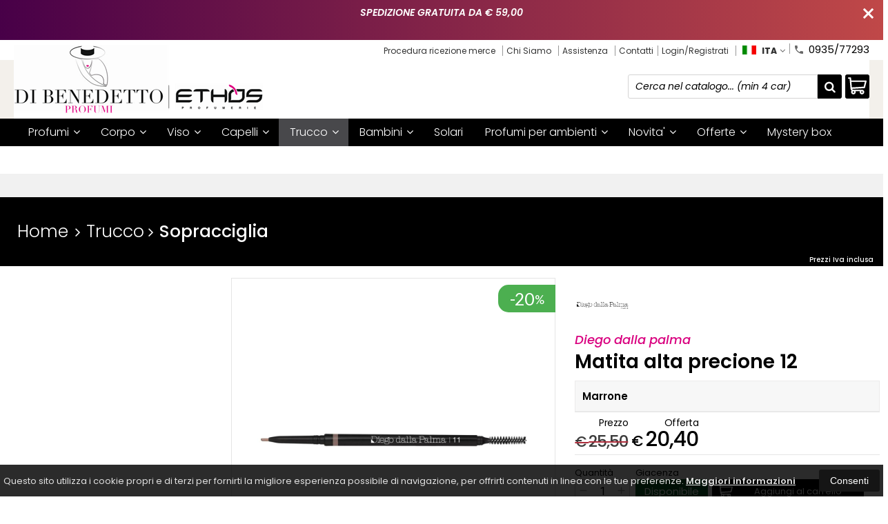

--- FILE ---
content_type: text/html; charset=UTF-8
request_url: https://dibenedettoprofumi.com/6297-diego-dalla-palma-matita-alta-precione-12.html
body_size: 27106
content:
<!DOCTYPE html PUBLIC "-//W3C//DTD XHTML 1.0 Transitional//EN" 
					  "http://www.w3.org/TR/xhtml1/DTD/xhtml1-transitional.dtd">
                      
<html>
<head prefix="og: http://ogp.me/ns# 
     fb: http://ogp.me/ns/fb# 
     product: http://ogp.me/ns/product#">
<!-- Global site tag (gtag.js) - Google Analytics -->
<script async src="https://www.googletagmanager.com/gtag/js?id=G-K1E9HWB6TP"></script>
<script>
  window.dataLayer = window.dataLayer || [];
  function gtag(){dataLayer.push(arguments);}
  gtag('js', new Date());

  gtag('config', 'G-K1E9HWB6TP');
</script>
<!-- TrustBox script -->
<script type='text/javascript' src='//widget.trustpilot.com/bootstrap/v5/tp.widget.bootstrap.min.js' async></script>
<!-- End TrustBox script -->
<title>Diego dalla palma Matita alta precione 12 DF120012 8017834851656</title>
<meta http-equiv="Content-Type" content="text/html; charset=utf-8" />

<meta name="description" content="Definisce e riempie con precisione per un risultato impeccabile con un gesto semplice. Utilizzare una matita di un colore simile al proprio e realizzare dei pic" />
<link rel="canonical" href="https://dibenedettoprofumi.com/6297-diego-dalla-palma-matita-alta-precione-12.html" />
<meta property="og:type" content="product">
<meta property="og:title" content="Diego dalla palma Matita alta precione 12 DF120012 8017834851656">
<meta property="og:description" content="Definisce e riempie con precisione per un risultato impeccabile con un gesto semplice. Utilizzare una matita di un colore simile al proprio e realizzare dei pic">
<meta property="og:url" content="https://dibenedettoprofumi.com/6297-diego-dalla-palma-matita-alta-precione-12.html">
<meta property="og:image" content="https://dibenedettoprofumi.com/prodotti/6297/XXL/6297foto.jpg">
<meta property="og:site_name" content="Di Benedetto Profumi">
    <meta property="og:price:amount" content="20.40">
    <meta property="og:price:currency" content="EUR">
<!-- Schema.org markup for Twitter -->
<meta name="twitter:card" content="summary">
<meta name="twitter:domain" content="https://dibenedettoprofumi.com">
<meta name="twitter:image" content="https://dibenedettoprofumi.com/prodotti/6297/XXL/6297foto.jpg">
<meta name="twitter:title" content="Diego dalla palma Matita alta precione 12 DF120012 8017834851656">
<meta name="twitter:description" content="Definisce e riempie con precisione per un risultato impeccabile con un gesto semplice. Utilizzare una matita di un colore simile al proprio e realizzare dei pic">
<meta name="twitter:creator" content="">

<meta name="viewport" content="width=device-width, initial-scale=1, maximum-scale=1, user-scalable=no">
<meta name="theme-color" content="#fff">

<script type="text/javascript" src="javascript/head.js?v=9.1"></script>

<link rel="stylesheet" type="text/css" href="styles/importDefault.css?v=9.2" media="screen">
<link rel="stylesheet" type="text/css" href="styles/stili.css?v=9.2" media="screen">
<link rel="stylesheet" type="text/css" href="styles/stili_responsive.css?v=9.2" media="screen">

<link rel="stylesheet" type="text/css" href="styles/stili_personalizzati.css?v=9.2" media="screen">

<link rel="shortcut icon" href="favicon.ico" type="image/x-icon">
              
<!--     MENU     --> 
	<!--<script src='http://ajax.googleapis.com/ajax/libs/jquery/1.10.2/jquery.min.js'></script>
	<!--<script type='text/javascript' src='javascript/menu_jquery.js'></script>-->
<!--     FINE MENU     -->

<!--<script type="text/javascript" src="javascript/jquery-1.8.3.js" ></script>-->
<script src="javascript/jquery-1.8.3.min.js"></script>
<script src="javascript/jquery.caret.1.02.js"></script>

<!--       GESTIONE GALLERY SCHEDA PRODOTTO    -->
	<link rel="stylesheet" href="javascript/glasscase_Image/css/glasscase.css?v=9.2" />
	<script type="text/javascript" src="javascript/glasscase_Image/js/modernizr.custom.js?v=9.1"></script>
	<script type="text/javascript" src="javascript/glasscase_Image/js/Auto_jquery.glasscase.js?v=9.1" ></script>
<!--       FINE GESTIONE GALLERY SCHEDA PRODOTTO    --> 

	<!---->
	

<!-- CAROUSEL           --> 
	<script type="text/javascript" src="javascript/carousel/js/jquery.jcarousel.min.js?v=9.1"></script>    
	<script type="text/javascript" src="javascript/carousel/js/jcarousel.responsive.js?v=9.1"></script>
<!-- FINE CAROUSEL    -->  

<!-- Collegamenti UtilCaousel -->
	<script src="javascript/utilcarousel/js/jquery.utilcarousel.source.js?v=9.1"></script>
<!-- Collegamenti UtilCaousel -->


<!--  MENU RESPONSIVE   --> 
	<script src="javascript/MenuResponsive.js?v=9.1"></script>
	<script src="javascript/slicknav/jquery.slicknav.js?v=9.1"></script>
<!--  MENU RESPONSIVE   --> 

<!-- FILTRI RESPONSIVE -->
	<script src="javascript/FiltriResponsive.js?v=9.1"></script>
<!-- FILTRI RESPONSIVE -->

<!-- CAROUSEL   -->                         
    <script type="text/javascript" src="javascript/doubleTapToGo/js.js?v=9.1"></script>
<!-- FINE CAROUSEL  --> 



<!-- Select2 -->
<link rel="stylesheet" href="javascript/select2/select2.css?v=9.2" type="text/css" media="all" />
<script src="javascript/select2/select2.js?v=9.1" type="text/javascript"></script>
<!-- Select2 -->

<!--	Accordation Menu	-->
	<script src="javascript/AccorditionMenu/js/jquery-accordion-menu.js?v=9.1" type="text/javascript"></script>
<!--	Accordation Menu	-->

<!-- Finestre modali [scheda prodotto su info,pagamenti e spedizioni]		--> 
	<script src="javascript/Modal_effect/js/modernizr.custom.js?v=9.1"></script>
<!-- Finestre modali [scheda prodotto su info,pagamenti e spedizioni]		 -->

<!-- Smart Suggest auto compleate jquery -->
	<script type="text/javascript" src="javascript/Smart_Suggest/docs/assets/js/prettify/prettify.js?v=9.1"></script>
	<script type="text/javascript" src="javascript/Smart_Suggest/docs/assets/js/jquery.smartsuggest.js?v=9.1"></script>
<!-- Smart Suggest auto compleate jquery -->

<!-- Tooltip jquery -->
	<script src="javascript/tooltip/js/jquery.tooltipster.js?v=9.1"></script>
<!-- Tooltip jquery -->

<!--	   Alert Stilizzati	-->
	<script type="text/javascript" src="javascript/jquery-confirm/jquery-confirm.js?v=9.1"></script>
<!--	   Alert Stilizzati	-->


<!--	Smart_form [Form personalizzati]	-->
	<script type="text/javascript" src="javascript/smart_forms/js/jquery-ui-custom.min.js?v=9.1"></script>
    <script type="text/javascript" src="javascript/smart_forms/js/jquery.validate.min.js?v=9.1"></script>
    <script type="text/javascript" src="javascript/smart_forms/js/jquery.maskedinput.js?v=9.1"></script>
    <script type="text/javascript" src="javascript/smart_forms/js/additional-methods.min.js?v=9.1"></script>
    <script type="text/javascript" src="javascript/smart_forms/js/jquery-ui-custom.min.js?v=9.1"></script>
    <script type="text/javascript" src="javascript/smart_forms/js/jquery.stepper.min.js?v=9.1"></script>
    <script type="text/javascript" src="javascript/smart_forms/js/jquery-ui-touch-punch.min.js?v=9.1"></script>

    <!--[if lte IE 9]> 
        <script type="text/javascript" src="javascript/smart_forms/js/jquery.placeholder.min.js"></script>
    <![endif]-->    
    
    <!--[if lte IE 8]>
        <link type="text/css" rel="stylesheet" href="javascript/smart_forms/css/smart-forms-ie8.css">
    <![endif]-->
<!--	Smart_form [Form personalizzati]	-->

<!-- daterangepicker -->
	<script type="text/javascript" src="javascript/daterangepicker/moment.js?v=9.1"></script>
	<script type="text/javascript" src="javascript/daterangepicker/daterangepicker.js?v=9.1"></script>
<!-- daterangepicker -->

<!-- -->

<!-- Period DatePiker -->
	<script src="javascript/period_picker/jquery.datetimepicker.full.js"></script>
<!-- Period DatePiker -->
		
<!--FONTS-->
	<link href='https://fonts.googleapis.com/css?family=Open+Sans:300italic,400italic,600italic,700italic,800italic,400,300,600,700,800' rel='stylesheet' type='text/css'>
	<link href='https://fonts.googleapis.com/css?family=Roboto:400,100,100italic,300,300italic,400italic,500,500italic,700,700italic,900' rel='stylesheet' type='text/css'>
	<link href='https://fonts.googleapis.com/css?family=Hind:400,500,600,700' rel='stylesheet' type='text/css'>
	<link href='https://fonts.googleapis.com/css?family=Catamaran:400,500,600,700,800,300,900' rel='stylesheet' type='text/css'>
	<link href="https://fonts.googleapis.com/css2?family=Lato:ital,wght@0,300;0,400;0,700;1,300;1,400;1,700&display=swap" rel="stylesheet">
	<link href="https://fonts.googleapis.com/css?family=Dosis:400,500,600,700,800" rel="stylesheet">
	<link href="https://fonts.googleapis.com/css?family=Work+Sans:300,400,500,600,700,800" rel="stylesheet">
	<link href="https://fonts.googleapis.com/css?family=Rubik:400,500,700" rel="stylesheet">
		<link href="https://fonts.googleapis.com/icon?family=Material+Icons" rel="stylesheet">
	<link href="https://fonts.googleapis.com/icon?family=Material+Icons+Outlined" rel="stylesheet">
	<link href="https://fonts.googleapis.com/css2?family=Material+Symbols+Outlined:opsz,wght,FILL,GRAD@20..48,100..700,0..1,-50..200" rel="stylesheet" />
	<link href="styles/Linearicons/icons.css" rel="stylesheet" >
	

<link rel="stylesheet" href="styles/fontello/css/animation.css">
<!--[if lt IE 9]><script language="javascript" type="text/javascript" src="styles/fontello/html5.js"></script><![endif]-->
<!--[if IE 7]><link rel="stylesheet" href="styles/fontello/css/fontello-ie7.css"><![endif]-->
<link rel="stylesheet" href="styles/fontello/css/fontello.css">
<!--[if lt IE 9]><script language="javascript" type="text/javascript" src="styles/fontello2/html5.js"></script><![endif]-->
<!--[if IE 7]><link rel="stylesheet" href="styles/fontello2/css/fontello-ie7.css"><![endif]-->
<link rel="stylesheet" href="styles/fontello2/css/fontello.css">

<script type="text/javascript" src="javascript/funzioni.js?v=9.1"></script>
<script type="text/javascript" src="javascript/funzioni_comuni.js?v=9.1"></script>


<script type="application/ld+json">
{
  "@context": "http://schema.org",
  "@type": "Product", 
  "description": "Marrone...",
  "name": "Matita alta precione 12",
  "image": "https://dibenedettoprofumi.com/prodotti/6297/XXL/6297foto.jpg",
  "brand": {
    "@type": "Thing",
    "name": "Diego dalla palma"
  },
  "offers": {
	"url" : "https://dibenedettoprofumi.com/6297-diego-dalla-palma-matita-alta-precione-12.html", 
    "@type": "Offer",
    "availability": "http://schema.org/InStock",    
	"price": "20.40",
	"priceCurrency": "EUR"	
  }
      
}
</script>

	<style>
		:root {
			--img-logo: url(https://dibenedettoprofumi.com/images/logo.png)
		}
	</style>
<!-- FACEBOOK IMAGE -->
	<meta property="og:image" content="https://dibenedettoprofumi.com/prodotti/6297/media/6297foto.jpg" />
<!-- FACEBOOK IMAGE -->

<!-- jsCarousel-2.0.0  -->
<script src="javascript/jsCarousel-2.0.0/jsCarousel-2.0.0.js" type="text/javascript"></script>
<link href="javascript/jsCarousel-2.0.0/jsCarousel-2.0.0.css" rel="stylesheet" type="text/css" />
<!-- jsCarousel-2.0.0  -->

</head>

	<body id="SchedaProdotto" class=" lingua1 CatLeftTopDefault MenuPrincipale0 FotoArticoliAutomatico  NumArtRowModalita2 PositionSerach0 LayoutUnit1">
		<div id="body2" class="CategoriaSxSlider">
		<div id="MessageTopHeader" style="margin-bottom: 0px;">
				<div>
					<a href="javascript:" class="Chiudi noResetFL" onclick="close_OpenMessaggioTopHeader($('#MessageTopHeader'))"><i class="material-icons">close</i></a>
					<section><p><em><strong>SPEDIZIONE GRATUITA DA &euro; 59,00</strong></em></p><p>&nbsp;</p></section>
				</div>
			</div>		        <!-- DIV PRINCIPALE CHE SI CHIUDE NEL FOOTER -->
        <div id="root">
        	<div id="popup">
	<div id="messaggio"></div>
	<div class="chiudi_popup" onclick="javascript:$('#popup').fadeOut()">X</div>
</div>

<div id="popupfull">
	<div id="messaggio_full"></div>
</div><div hidden>
    <svg xmlns="http://www.w3.org/2000/svg" style="display: none;">

        <symbol id="logo-tiktok" viewBox="-68.173 -216.496 573.701 725.709" preserveAspectRatio="xMidYMid meet">
            <title>logo-tiktok</title>
            <path d="M412.19,118.66a109.27,109.27,0,0,1-9.45-5.5,132.87,132.87,0,0,1-24.27-20.62c-18.1-20.71-24.86-41.72-27.35-56.43h.1C349.14,23.9,350,16,350.13,16H267.69V334.78c0,4.28,0,8.51-.18,12.69,0,.52-.05,1-.08,1.56,0,.23,0,.47-.05.71,0,.06,0,.12,0,.18a70,70,0,0,1-35.22,55.56,68.8,68.8,0,0,1-34.11,9c-38.41,0-69.54-31.32-69.54-70s31.13-70,69.54-70a68.9,68.9,0,0,1,21.41,3.39l.1-83.94a153.14,153.14,0,0,0-118,34.52,161.79,161.79,0,0,0-35.3,43.53c-3.48,6-16.61,30.11-18.2,69.24-1,22.21,5.67,45.22,8.85,54.73v.2c2,5.6,9.75,24.71,22.38,40.82A167.53,167.53,0,0,0,115,470.66v-.2l.2.2C155.11,497.78,199.36,496,199.36,496c7.66-.31,33.32,0,62.46-13.81,32.32-15.31,50.72-38.12,50.72-38.12a158.46,158.46,0,0,0,27.64-45.93c7.46-19.61,9.95-43.13,9.95-52.53V176.49c1,.6,14.32,9.41,14.32,9.41s19.19,12.3,49.13,20.31c21.48,5.7,50.42,6.9,50.42,6.9V131.27C453.86,132.37,433.27,129.17,412.19,118.66Z"/>
        </symbol>

    </svg>
</div><div id="IconLoadingPage"><i class="colorPr fontello-icon icon-spin4 animate-spin"></i></div>
<div class="BackSfondoBox">
<header id="top" itemscope="itemscope" itemtype="https://schema.org/WPHeader">
    <!-- GESTIONE ACCOUNT E BENVENUTO -->
			<div id="Notifica_cookie" class="VersionCookie2">
			<section>
				<div class="textCookie">Questo sito utilizza i cookie propri e di terzi per fornirti la migliore esperienza possibile di navigazione, per offrirti contenuti in linea con le tue preferenze. <a href='javascript:privacy()'>Maggiori informazioni</a></div>
				<div class="buttonCookie">
					<button class="fade" onclick="consenti_cookie()"><span>Consenti</span></button>
				</div>
			</section>
		</div>
	    <div id="HeaderSfondo">
    <div class="pattern">
    <span id="ButtonMenuResponsive" class="">
        <span class="Line"></span>
        <span class="Line"></span>
        <span class="Line"></span>
    </span>
    <div id="div_top_nav">
		<section>
				<nav  id="top_nav" class="AlzaSuSmartphone">
			<a itemprop="url" id="logo" class="logoResponsive" href="https://dibenedettoprofumi.com" title="Di Benedetto Profumi">
	<img itemprop="logo" border="0" src="images/logo.png" title="Di Benedetto Profumi" alt="Di Benedetto Profumi">&nbsp;
	
</a>			<span class="top__menu_left">
				<a class="telefono icon LinkMobile n" href_mobile="tel:0935/77293"><i class="material-icons">phone</i>0935/77293</a>				<a class="email icon LinkDeskMobile" href_desktop="contatti.html" href_mobile="mailto:shop@dibenedettoprofumi.com">
					<i class="fa fa-envelope-o"></i>shop@dibenedettoprofumi.com				</a>
							</span>
			<span class="top__menu">
			<a class="PagineDinamiche" href="11_Procedura_ricezione_merce">Procedura ricezione merce</a>				<a itemprop="url" href="chisiamo.html" class="chi_siamo copyForMenuResponsive">
					Chi Siamo				</a>				<a class="assistenza fade copyForMenuResponsive " href="assistenza.html">Assistenza</a>
						<a class="SoloResponsive ResponsiveSoloIcona carrelloResponsive" href="carrello-si.html">
				<i class="IconCart FIcon FIconSVG  goToCart" style="font-style:normal"><svg enable-background="new 0 0 511.343 511.343" viewBox="0 0 511.343 511.343"><path d="m490.334 106.668h-399.808l-5.943-66.207c-.972-10.827-10.046-19.123-20.916-19.123h-42.667c-11.598 0-21 9.402-21 21s9.402 21 21 21h23.468c12.825 142.882-20.321-226.415 24.153 269.089 1.714 19.394 12.193 40.439 30.245 54.739-32.547 41.564-2.809 102.839 50.134 102.839 43.942 0 74.935-43.826 59.866-85.334h114.936c-15.05 41.455 15.876 85.334 59.866 85.334 35.106 0 63.667-28.561 63.667-63.667s-28.561-63.667-63.667-63.667h-234.526c-15.952 0-29.853-9.624-35.853-23.646l335.608-19.724c9.162-.538 16.914-6.966 19.141-15.87l42.67-170.67c3.308-13.234-6.71-26.093-20.374-26.093zm-341.334 341.337c-11.946 0-21.666-9.72-21.666-21.667s9.72-21.667 21.666-21.667c11.947 0 21.667 9.72 21.667 21.667s-9.72 21.667-21.667 21.667zm234.667 0c-11.947 0-21.667-9.72-21.667-21.667s9.72-21.667 21.667-21.667 21.667 9.72 21.667 21.667-9.72 21.667-21.667 21.667zm47.366-169.726-323.397 19.005-13.34-148.617h369.142z"/></svg></i>				<span class="Contatore" id="ContatoreProdottiCarrello"></span>
			</a>
							<a itemprop="url" href="contatti.html" class="servizi copyForMenuResponsive">
					Contatti				</a><a href="login.html" class="ResponsiveSoloIcona account" ><i class='icon Linearicons L-icon-user'></i><span class="txt">Login/Registrati</span></a>							<span id="LinguaAttuale" class="MenuTendinaVeloce" CambiaIcona="0">
										<a id="LinguaAttualeLink" href="javascript:" class="ResponsiveSoloIcona tooltipster_interctive selected" title="<div id='AltreLingue' class='MenuLink'><a id='Ita' href='?id=6297&lingua=1' class='selected'><img src='images/ita.png' style='margin-right:5px'/>ITA</a><a id='Eng' href='?id=6297&lingua=2' class=''><img src='images/eng.png' style='margin-right:5px'/>ENG</a></div>">
						<i><img src="images/ita.png" style="margin-right:5px"/></i>
						<span class="txt">ITA</span><i class="secondariaRight fa fa-angle-down"></i>
					</a>       
				</span>
										<!--<span class="top_menu2" style="display:none">
										<a class="ListaDesideri2" href="javascript:ApriListaDesideri('1')">
						Preferiti<span id='ContatoreProdListaDesideri'></span>					</a>
					
				</span>-->
					</nav>
		</section>
	</div>
    <nav class="center MenuPrincipaleFull" >
		<div class="containerCerca_Carrello">
        <section class="" >
			<div class="Lineafullwidth"></div>
            <div class="Content_DecorazioneHeader">
                <div class="DecorazioneHeader "><div class="First"></div></div>
			</div>
			<span class="content-LogoTagA"><a itemprop="url" id="logo" class="logo" href="https://dibenedettoprofumi.com" title="Di Benedetto Profumi">
	<img itemprop="logo" border="0" src="images/logo.png" title="Di Benedetto Profumi" alt="Di Benedetto Profumi">&nbsp;
	
</a></span><div class="Ricerca_Carrello smart-forms"><div class="carrellotop" id="preview_carrello">
				<a id="CarrelloAjax" class="AnteprimeCarrello topcarrello btncarrello colorepulsanti coloretopcarrello fade vuoto" onclick="location.href='carrello-si.html'" >
    <i class="IconCart FIcon FIconSVG  goToCart" style="font-style:normal"><svg enable-background="new 0 0 511.343 511.343" viewBox="0 0 511.343 511.343"><path d="m490.334 106.668h-399.808l-5.943-66.207c-.972-10.827-10.046-19.123-20.916-19.123h-42.667c-11.598 0-21 9.402-21 21s9.402 21 21 21h23.468c12.825 142.882-20.321-226.415 24.153 269.089 1.714 19.394 12.193 40.439 30.245 54.739-32.547 41.564-2.809 102.839 50.134 102.839 43.942 0 74.935-43.826 59.866-85.334h114.936c-15.05 41.455 15.876 85.334 59.866 85.334 35.106 0 63.667-28.561 63.667-63.667s-28.561-63.667-63.667-63.667h-234.526c-15.952 0-29.853-9.624-35.853-23.646l335.608-19.724c9.162-.538 16.914-6.966 19.141-15.87l42.67-170.67c3.308-13.234-6.71-26.093-20.374-26.093zm-341.334 341.337c-11.946 0-21.666-9.72-21.666-21.667s9.72-21.667 21.666-21.667c11.947 0 21.667 9.72 21.667 21.667s-9.72 21.667-21.667 21.667zm234.667 0c-11.947 0-21.667-9.72-21.667-21.667s9.72-21.667 21.667-21.667 21.667 9.72 21.667 21.667-9.72 21.667-21.667 21.667zm47.366-169.726-323.397 19.005-13.34-148.617h369.142z"/></svg></i>
</a>
<script>
	if($("#pagina_attuale").val() != "loginSceltaCliente.php"){
		
		let AttivaIconeLinkVeloci = 0,

			totqta = 0,
			qtaVisibile = 0,
			ProdNelCarrello = 0,

			ContatoreProdottiCarrello = $(".ResponsiveSoloIcona #ContatoreProdottiCarrello"),

			TootltipCarrello = $('#CarrelloAjax');

		if($('#tooltiptCaricate').length === 0) {
			$('body').append('<span id="tooltiptCaricate"></span>');
		}

		ContatoreProdottiCarrello.html('<span>'+ProdNelCarrello+'</span>');
		if(ProdNelCarrello > 0){
			ContatoreProdottiCarrello.removeClass("vuoto");
		} else {
			ContatoreProdottiCarrello.addClass("vuoto");
		}

		TootltipCarrello.tooltipster({
			position:				'bottom',
			theme:					'tooltipster-shadow',
			contentTooltipAsHTML:	true,
			interactive:			true,
			maxWidth:				340,
			touchDevices:			false,
			multiple:				true,
			content:				$(`<div>Non ci sono prodotti nel tuo carrello</div>`),
			functionReady: function(instance, helper){
				FotoArticoliCentrate("#PreviewProdottiCarrello img")
			}
		});
		
		$('.LinkSpeciali2.LinkCarrello .AnteprimeCarrello').attr("tot-pr", qtaVisibile);

		if(AttivaIconeLinkVeloci === 1){

			if(0 > 0){

				if(!$("nav.menu_principale li.LinkSpeciali2").hasClass('visible')){
					$("nav.menu_principale li.LinkSpeciali2").addClass('visible');
				}
				
				if($("#CarrelloMenuFisso").length > 0){
					$("#CarrelloMenuFisso, #CarrelloMenuFisso > .IconCart").attr("tot-pr",qtaVisibile);
				}

			} else {
				$("nav.menu_principale li.LinkSpeciali2").removeClass('visible');
				$("nav.menu_principale li.LinkSpeciali2 a > .IconCart").removeAttr('tot-pr');
			}

			$("nav.menu_principale li.LinkSpeciali2 a b").html(" &euro; 0,00 <i class='fa fa-chevron-right'></i>");
		}

		$("body").addClass("CarrelloAjaxNonVuoto").removeClass("CarrelloAjaxVuoto");
		if($("#ListaCarrelliSalvatiAccount").length > 0)
	{ open_ordini("NoChangeUrl|0",3); }
	else if($("#CarrelloSalvatoAccount").length > 0)
	{ open_ordini('NoChangeUrl|'+$("#CarrelloSalvatoAccount").val(),2); }
	}
</script>
<div id="divaggiorna" ></div>

			</div><input type="hidden" id="MinimiCaratteriDiRicerca" value="2" /><form action="catalogo-search.html" method="get" id="search" onSubmit="return ControllaFormRicerca(this.id)" class="" ><span class="F"><label for="sa" class="field noPosition"><input type="text" id="sa" name="key" class="gui-input" value="" placeholder="Cerca nel catalogo... (min 4 car)" ><i class="colorPr fontello-icon icon-spin4 animate-spin"></i></label></span><button class="colorepulsanti fade" type="submit"><span class="field-icon"><i class="fa fa-search"></i></span></button></form>
				<div class="Lineafullwidth"></div>
				</div>            <div id="InfoRapide">
            	<!--<div class="indirizzo">
                	<i class="fa fa-map-marker"></i>
                    <span class="value">Via leonardo sciascia 4/a<br />94017 - Regalbuto (EN)</span>
                </div>-->
				
				                <div class="telefono">
                	<i class="material-icons">headset_mic</i>
                    <span class="value">
						<span class="Et">:</span>
						<a class="telefono LinkMobile n" href_mobile="tel:0935/77293">0935/77293</a>                    </span>
                </div>
                <div class="email">
                	<i class="material-icons">mail_outline</i>
                    <span class="value">
						<span class="Et">Email:</span>
                        <a class="icon LinkDeskMobile" href_desktop="contatti.html" href_mobile="mailto:shop@dibenedettoprofumi.com">shop@dibenedettoprofumi.com</a>
                    </span>
                </div>
            </div>
            </section></div></nav></div></div><div class="menu_principaleHeader MantieniAltezza">	
    <nav id="menu_content" class="menu_principale">
		        <ul id="MenuSoloResponsive" style="display:none"><li class='Static noInMenuResponsive home '><a id='LinkHome' class='fade ' href='https://dibenedettoprofumi.com'>Home</a></li><li class='Static copyForMenuResponsive chisiamo '><font class='bordo'></font><a class='fade ' href='chisiamo.html'>Chi Siamo</a></li><li class='Marche copyForMenuResponsive OurBrands '><font class='bordo'></font><a class='fade Marche ' href='marche.html'>I nostri brand</a></li><li class='Static PaginaCatalogo '><font class='bordo'></font><a class='fade ' href='i-nostri-prodotti.html'>Catalogo</a></li><li class='Static copyForMenuResponsive faq '><font class='bordo'></font><a class='fade ' href='faq.html'>FAQ</a></li><li class='Static copyForMenuResponsive contatti '><font class='bordo'></font><a class='fade ' href='contatti.html'>Contatti</a></li><li class='assistenza copyForMenuResponsive ' ><font class='bordo'></font><a class='fade ' href='assistenza.html'>Assistenza</a></li><li class='LinkSpeciali '>
					<font class='bordo'></font>
					<a class='fade  ' href=''></a>
				</li></ul>
        <section class="menu_tendina">	
					<input type="hidden" value="true" id="menuPrCategorieActive" />
            		<nav id="nav" class="ListaEstesa" role="navigation">
                        <ul id="menuresponsive" data-version="0" >
						
							<li class="noInMenuResponsive home">	
								<a id="LinkHome" class="fade " href="https://dibenedettoprofumi.com">
								Home								</a>
							</li>
            
								
											<li class="Submenu  HasSubMenu" name_macro="Profumi">
																						<font class="bordo"></font>
											<a  class="fade "
												href="catalogo-1-0-profumi-profumi-profumi-profumi.html">
												Profumi                            
												<i class='fa fa-angle-down'></i>												<!-- FRECCIA SOTTO SECONDO LIVELLO MENU -->
											</a>
											<!-- TENDINA SECONDO LIVELLO -->
																																			<ul class="Cat_level0">
													<li class="level0 blocco"></li>
													<li class="level0 ListSub">
																										<ul class="SingleSub_level1" pos="0">
														<li class="Sub_level1">
															<a class="fade" href="catalogo-3-1-profumi-donna.html">Donna</a>
														</li>
																															<li class="Sub_level2">
																		<a class="fade" href="catalogo-7-1-profumi-donna-fragranze-donna.html">Fragranze donna</a>
																	</li>
																														<li class="Last"></li>
													</ul>
																										<ul class="SingleSub_level1" pos="1">
														<li class="Sub_level1">
															<a class="fade" href="catalogo-2-1-profumi-uomo.html">Uomo</a>
														</li>
																															<li class="Sub_level2">
																		<a class="fade" href="catalogo-6-1-profumi-uomo-dopobarba.html">Dopobarba</a>
																	</li>
																																		<li class="Sub_level2">
																		<a class="fade" href="catalogo-5-1-profumi-uomo-fragranze-uomo.html">Fragranze uomo</a>
																	</li>
																														<li class="Last"></li>
													</ul>
																										<ul class="SingleSub_level1" pos="2">
														<li class="Sub_level1">
															<a class="fade" href="catalogo-4-1-profumi-unisex.html">Unisex</a>
														</li>
																															<li class="Sub_level2">
																		<a class="fade" href="catalogo-8-1-profumi-unisex-fragranze-unisex.html">Fragranze unisex</a>
																	</li>
																														<li class="Last"></li>
													</ul>
																										<ul class="SingleSub_level1 Last" pos="3">
														<li class="Sub_level1">
															<a class="fade" href="catalogo-9-1-profumi-set-regalo.html">Set regalo</a>
														</li>
																											<li class="Last"></li>
													</ul>
																										</li>
												</ul></li>	
											<li class="Submenu  HasSubMenu" name_macro="Corpo">
																						<font class="bordo"></font>
											<a  class="fade "
												href="catalogo-23-0-corpo-corpo-corpo-corpo.html">
												Corpo                            
												<i class='fa fa-angle-down'></i>												<!-- FRECCIA SOTTO SECONDO LIVELLO MENU -->
											</a>
											<!-- TENDINA SECONDO LIVELLO -->
																																			<ul class="Cat_level0">
													<li class="level0 blocco"></li>
													<li class="level0 ListSub">
																										<ul class="SingleSub_level1" pos="0">
														<li class="Sub_level1">
															<a class="fade" href="catalogo-24-23-corpo-cura-del-corpo.html">Cura del corpo</a>
														</li>
																															<li class="Sub_level2">
																		<a class="fade" href="catalogo-49-23-corpo-cura-del-corpo-creme-corpo.html">Creme corpo</a>
																	</li>
																																		<li class="Sub_level2">
																		<a class="fade" href="catalogo-41-23-corpo-cura-del-corpo-creme-mani.html">Creme mani</a>
																	</li>
																																		<li class="Sub_level2">
																		<a class="fade" href="catalogo-29-23-corpo-cura-del-corpo-latte-corpo.html">Latte corpo</a>
																	</li>
																																		<li class="Sub_level2">
																		<a class="fade" href="catalogo-53-23-corpo-cura-del-corpo-trattamento-corpo.html">Trattamento corpo</a>
																	</li>
																																		<li class="Sub_level2">
																		<a class="fade" href="catalogo-48-23-corpo-cura-del-corpo-trattamento-piedi.html">Trattamento piedi</a>
																	</li>
																														<li class="Last"></li>
													</ul>
																										<ul class="SingleSub_level1" pos="1">
														<li class="Sub_level1">
															<a class="fade" href="catalogo-26-23-corpo-doccia.html">Doccia</a>
														</li>
																															<li class="Sub_level2">
																		<a class="fade" href="catalogo-38-23-corpo-doccia-gel-doccia.html">Gel doccia</a>
																	</li>
																														<li class="Last"></li>
													</ul>
																										<ul class="SingleSub_level1" pos="2">
														<li class="Sub_level1">
															<a class="fade" href="catalogo-28-23-corpo-deodoranti.html">Deodoranti</a>
														</li>
																											<li class="Last"></li>
													</ul>
																										<ul class="SingleSub_level1" pos="3">
														<li class="Sub_level1">
															<a class="fade" href="catalogo-25-23-corpo-saponi.html">Saponi</a>
														</li>
																															<li class="Sub_level2">
																		<a class="fade" href="catalogo-35-23-corpo-saponi-saponette.html">Saponette</a>
																	</li>
																																		<li class="Sub_level2">
																		<a class="fade" href="catalogo-34-23-corpo-saponi-saponi-liquidi.html">Saponi liquidi</a>
																	</li>
																														<li class="Last"></li>
													</ul>
																										<ul class="SingleSub_level1" pos="4">
														<li class="Sub_level1">
															<a class="fade" href="catalogo-27-23-corpo-smagliature-e-cellulite.html">Smagliature e cellulite</a>
														</li>
																															<li class="Sub_level2">
																		<a class="fade" href="catalogo-37-23-corpo-smagliature-e-cellulite-anticellulite.html">Anticellulite</a>
																	</li>
																																		<li class="Sub_level2">
																		<a class="fade" href="catalogo-36-23-corpo-smagliature-e-cellulite-antismagliature.html">Antismagliature</a>
																	</li>
																														<li class="Last"></li>
													</ul>
																										<ul class="SingleSub_level1 Last" pos="5">
														<li class="Sub_level1">
															<a class="fade" href="catalogo-54-23-corpo-set-regalo.html">Set regalo</a>
														</li>
																											<li class="Last"></li>
													</ul>
																										</li>
												</ul></li>	
											<li class="Submenu  HasSubMenu" name_macro="Viso">
																						<font class="bordo"></font>
											<a  class="fade "
												href="catalogo-19-0-viso-viso-viso-viso.html">
												Viso                            
												<i class='fa fa-angle-down'></i>												<!-- FRECCIA SOTTO SECONDO LIVELLO MENU -->
											</a>
											<!-- TENDINA SECONDO LIVELLO -->
																																			<ul class="Cat_level0">
													<li class="level0 blocco"></li>
													<li class="level0 ListSub">
																										<ul class="SingleSub_level1" pos="0">
														<li class="Sub_level1">
															<a class="fade" href="catalogo-21-19-viso-pulizia-del-viso.html">Pulizia del viso</a>
														</li>
																											<li class="Last"></li>
													</ul>
																										<ul class="SingleSub_level1" pos="1">
														<li class="Sub_level1">
															<a class="fade" href="catalogo-47-19-viso-trattamento-labbra.html">Trattamento labbra</a>
														</li>
																											<li class="Last"></li>
													</ul>
																										<ul class="SingleSub_level1 Last" pos="2">
														<li class="Sub_level1">
															<a class="fade" href="catalogo-20-19-viso-trattamento-viso.html">Trattamento viso</a>
														</li>
																											<li class="Last"></li>
													</ul>
																										</li>
												</ul></li>	
											<li class="Submenu  HasSubMenu" name_macro="Capelli">
																						<font class="bordo"></font>
											<a  class="fade "
												href="catalogo-63-0-capelli-capelli-capelli-capelli.html">
												Capelli                            
												<i class='fa fa-angle-down'></i>												<!-- FRECCIA SOTTO SECONDO LIVELLO MENU -->
											</a>
											<!-- TENDINA SECONDO LIVELLO -->
																																			<ul class="Cat_level0">
													<li class="level0 blocco"></li>
													<li class="level0 ListSub">
																										<ul class="SingleSub_level1 Last" pos="0">
														<li class="Sub_level1">
															<a class="fade" href="catalogo-64-63-capelli-cura-dei-capelli.html">Cura dei capelli</a>
														</li>
																											<li class="Last"></li>
													</ul>
																										</li>
												</ul></li>	
											<li class="Submenu selected HasSubMenu" name_macro="Trucco">
																						<font class="bordo"></font>
											<a  class="fade selected"
												href="catalogo-10-0-trucco-trucco-trucco-trucco.html">
												Trucco                            
												<i class='fa fa-angle-down'></i>												<!-- FRECCIA SOTTO SECONDO LIVELLO MENU -->
											</a>
											<!-- TENDINA SECONDO LIVELLO -->
																																			<ul class="Cat_level0">
													<li class="level0 blocco"></li>
													<li class="level0 ListSub">
																										<ul class="SingleSub_level1" pos="0">
														<li class="Sub_level1">
															<a class="fade" href="catalogo-12-10-trucco-occhi.html">Occhi</a>
														</li>
																											<li class="Last"></li>
													</ul>
																										<ul class="SingleSub_level1" pos="1">
														<li class="Sub_level1">
															<a class="fade" href="catalogo-13-10-trucco-sopracciglia.html">Sopracciglia</a>
														</li>
																											<li class="Last"></li>
													</ul>
																										<ul class="SingleSub_level1" pos="2">
														<li class="Sub_level1">
															<a class="fade" href="catalogo-14-10-trucco-labbra.html">Labbra</a>
														</li>
																											<li class="Last"></li>
													</ul>
																										<ul class="SingleSub_level1" pos="3">
														<li class="Sub_level1">
															<a class="fade" href="catalogo-11-10-trucco-viso.html">Viso</a>
														</li>
																											<li class="Last"></li>
													</ul>
																										<ul class="SingleSub_level1" pos="4">
														<li class="Sub_level1">
															<a class="fade" href="catalogo-15-10-trucco-unghie.html">Unghie</a>
														</li>
																											<li class="Last"></li>
													</ul>
																										<ul class="SingleSub_level1" pos="5">
														<li class="Sub_level1">
															<a class="fade" href="catalogo-17-10-trucco-palette.html">Palette</a>
														</li>
																											<li class="Last"></li>
													</ul>
																										<ul class="SingleSub_level1" pos="6">
														<li class="Sub_level1">
															<a class="fade" href="catalogo-18-10-trucco-set-regalo-trucco.html">Set regalo trucco</a>
														</li>
																											<li class="Last"></li>
													</ul>
																										<ul class="SingleSub_level1 Last" pos="7">
														<li class="Sub_level1">
															<a class="fade" href="catalogo-16-10-trucco-accessori.html">Accessori</a>
														</li>
																											<li class="Last"></li>
													</ul>
																										</li>
												</ul></li>	
											<li class="Submenu  HasSubMenu" name_macro="Bambini">
																						<font class="bordo"></font>
											<a  class="fade "
												href="catalogo-42-0-bambini-bambini-bambini-bambini.html">
												Bambini                            
												<i class='fa fa-angle-down'></i>												<!-- FRECCIA SOTTO SECONDO LIVELLO MENU -->
											</a>
											<!-- TENDINA SECONDO LIVELLO -->
																																			<ul class="Cat_level0">
													<li class="level0 blocco"></li>
													<li class="level0 ListSub">
																										<ul class="SingleSub_level1" pos="0">
														<li class="Sub_level1">
															<a class="fade" href="catalogo-43-42-bambini-profumi.html">Profumi</a>
														</li>
																											<li class="Last"></li>
													</ul>
																										<ul class="SingleSub_level1" pos="1">
														<li class="Sub_level1">
															<a class="fade" href="catalogo-44-42-bambini-bagno-schiuma.html">Bagno schiuma</a>
														</li>
																											<li class="Last"></li>
													</ul>
																										<ul class="SingleSub_level1 Last" pos="2">
														<li class="Sub_level1">
															<a class="fade" href="catalogo-45-42-bambini-set-regalo.html">Set regalo</a>
														</li>
																											<li class="Last"></li>
													</ul>
																										</li>
												</ul></li>	
											<li class="Submenu " name_macro="Solari">
																						<font class="bordo"></font>
											<a  class="fade "
												href="catalogo-22-0-solari-solari-solari-solari.html">
												Solari                            
																								<!-- FRECCIA SOTTO SECONDO LIVELLO MENU -->
											</a>
											<!-- TENDINA SECONDO LIVELLO -->
											</li>	
											<li class="Submenu  HasSubMenu" name_macro="Profumi per ambienti">
																						<font class="bordo"></font>
											<a  class="fade "
												href="catalogo-50-0-profumi-per-ambienti-profumi-per-ambienti-profumi-per-ambienti-profumi-per-ambienti.html">
												Profumi per ambienti                            
												<i class='fa fa-angle-down'></i>												<!-- FRECCIA SOTTO SECONDO LIVELLO MENU -->
											</a>
											<!-- TENDINA SECONDO LIVELLO -->
																																			<ul class="Cat_level0">
													<li class="level0 blocco"></li>
													<li class="level0 ListSub">
																										<ul class="SingleSub_level1" pos="0">
														<li class="Sub_level1">
															<a class="fade" href="catalogo-51-50-profumi-per-ambienti-diffusori.html">Diffusori</a>
														</li>
																											<li class="Last"></li>
													</ul>
																										<ul class="SingleSub_level1 Last" pos="1">
														<li class="Sub_level1">
															<a class="fade" href="catalogo-52-50-profumi-per-ambienti-candele.html">Candele</a>
														</li>
																											<li class="Last"></li>
													</ul>
																										</li>
												</ul></li>	
											<li class="Submenu  HasSubMenu" name_macro="Novita'">
																						<font class="bordo"></font>
											<a  class="fade "
												href="catalogo-58-0-novita--novita--novita--novita-.html">
												Novita'                            
												<i class='fa fa-angle-down'></i>												<!-- FRECCIA SOTTO SECONDO LIVELLO MENU -->
											</a>
											<!-- TENDINA SECONDO LIVELLO -->
																																			<ul class="Cat_level0">
													<li class="level0 blocco"></li>
													<li class="level0 ListSub">
																										<ul class="SingleSub_level1" pos="0">
														<li class="Sub_level1">
															<a class="fade" href="catalogo-59-58-novita--uomo.html">Uomo</a>
														</li>
																											<li class="Last"></li>
													</ul>
																										<ul class="SingleSub_level1" pos="1">
														<li class="Sub_level1">
															<a class="fade" href="catalogo-60-58-novita--donna.html">Donna</a>
														</li>
																											<li class="Last"></li>
													</ul>
																										<ul class="SingleSub_level1 Last" pos="2">
														<li class="Sub_level1">
															<a class="fade" href="catalogo-61-58-novita--unisex.html">Unisex</a>
														</li>
																											<li class="Last"></li>
													</ul>
																										</li>
												</ul></li>	
											<li class="Submenu  HasSubMenu" name_macro="Offerte">
																						<font class="bordo"></font>
											<a  class="fade "
												href="catalogo-66-0-offerte-offerte-offerte-offerte.html">
												Offerte                            
												<i class='fa fa-angle-down'></i>												<!-- FRECCIA SOTTO SECONDO LIVELLO MENU -->
											</a>
											<!-- TENDINA SECONDO LIVELLO -->
																																			<ul class="Cat_level0">
													<li class="level0 blocco"></li>
													<li class="level0 ListSub">
																										<ul class="SingleSub_level1" pos="0">
														<li class="Sub_level1">
															<a class="fade" href="catalogo-67-66-offerte-uomo.html">Uomo</a>
														</li>
																											<li class="Last"></li>
													</ul>
																										<ul class="SingleSub_level1 Last" pos="1">
														<li class="Sub_level1">
															<a class="fade" href="catalogo-68-66-offerte-donna.html">Donna</a>
														</li>
																											<li class="Last"></li>
													</ul>
																										</li>
												</ul></li>	
											<li class="Submenu " name_macro="Mystery box">
																						<font class="bordo"></font>
											<a  class="fade "
												href="catalogo-69-0-mystery-box-mystery-box-mystery-box-mystery-box.html">
												Mystery box                            
																								<!-- FRECCIA SOTTO SECONDO LIVELLO MENU -->
											</a>
											<!-- TENDINA SECONDO LIVELLO -->
											</li><li class="LinkSpeciali copyForMenuResponsive OurBrands"><a class="Marche" class="fade" href="marche.html">I nostri brand</a></li><li class='LinkSpeciali '>
					<font class='bordo'></font>
					<a class='fade  ' href=''></a>
				</li>                            <li class="Lineafullwidth"></li>
                        </ul>
                 	  </nav>
					</section>    </nav>
    </div>	<a id="topMenuFixedPoint"></a>
    <input type="hidden" id="IconCart" value="icon icon-fontello icon-basket" />
	<input type="hidden" id="prodotto_aggiunto_carrello" value="Prodotto aggiunto al <font>carrello</font>!" />
	<input type="hidden" id="carrello_salvato" value="Carrello salvato con successo!" />
	<input type="hidden" id="prodotto_rimosso_lista_confronto" value="Prodotto rimosso dalla lista confronto con successo!" />
	<input type="hidden" id="lista_desideri" value="Preferiti" />
	<input type="hidden" id="lista_confronto" value="Confronta" />
	<input type="hidden" id="prodotto_rimosso_lista_desideri" value="Prodotto rimosso dalla lista" />
	<input type="hidden" id="prodotto_aggiunto_lista_confronto" value="Prodotto aggiunto alla <font>lista confronto</font> con successo!" />
	<input type="hidden" id="prodotto_aggiunto_lista_desideri" value="Prodotto aggiunto alla <font>lista dei preferiti</font> con successo!" />
    <input type="hidden" id="vai_confronto" value="Vai Al confronta" />
	<input type="hidden" id="vai_desideri" value="Vai alla lista dei preferiti" />
	<input type="hidden" id="codice_sconto_attivato" value="Codice sconto attivato con successo! Effettua i tuoi acquisti." />
	<input type="hidden" id="email_password_errati" value="Email o password errati. Riprova" />
	<input type="hidden" id="lista_confronto" value="Lista confronto" />
	<input type="hidden" id="Confirm_prodotto_cambia_categoria" value="Hai cambiato categoria di prodotti. Vuoi cancellare i prodotti esistenti nella lista di confronto?" />
	<input type="hidden" id="alert_totale_prodotti_categoria" value="Attenzione! Hai raggiunto il numero totale di prodotti inseribili nella lista confronta" />
	<input type="hidden" id="svuota_carrello" value="Svuota il carrello" />
	<input type="hidden" id="confirm_rimuovi_prodotti_carrello" value="Vuoi rimuovere tutti i prodotti dal carrello?" />
	<input type="hidden" id="rimuovi_singolo_prodotto_carrello" value="Rimozione articolo dal carrello" />
	<input type="hidden" id="confirm_rimuovi_singolo_prodotto_carrello" value="Vuoi rimuovere questo prodotto dal carrello?" />
	<input type="hidden" id="confirm_rimuovi_singolo_prodotto_carrello_salvato" value="Vuoi rimuovere questo prodotto da questo carrello @nome_carrello@?" />
	<input type="hidden" id="No_product_confronta" value="Nessun prodotto nel confronta" />
	<input type="hidden" id="title_elimina_indirizzo_spedizione" value="Elimina Indirizzo di spedizione" />
	<input type="hidden" id="elimina_indirizzo_spedizione" value="Vuoi eliminare questo indirizzo di spedizione dalla tua lista?" />
	<input type="hidden" id="title_ripristina_carrello" value="Ripristina carrello" />
	<input type="hidden" id="ripristina_carrello" value="Sei sicuro di voler ripristinare il carrello salvato?" />
	<input type="hidden" id="title_elimina_Carrello_Salvato" value="Elimina carrello salvato" />
	<input type="hidden" id="elimina_Carrello_Salvato" value="Sei sicuro di voler eliminare il carrello salvato?" />
	<input type="hidden" id="scegli_cosa_fare" value="Scegli cosa fare" />
	<input type="hidden" id="aggiungi_carrello" value="Aggiungi questi prodotti al carrello" />
	<input type="hidden" id="sostituisci_carrello" value="Sostituisci il carrello esistente" />
	<input type="hidden" id="aggiungi_carrello_text" value="Sei sicuro di voler aggiungere i prodotti del carrello: |name|, in quello corrente?" />
	<input type="hidden" id="sostituisci_carrello_text" value="Sei sicuro di voler sostituire il carrello esistente con il carrello: |name|?" />
	<input type="hidden" id="mostra_altro" value="mostra altro" />
	<input type="hidden" id="mostra_meno" value="mostra meno" />
    <input type="hidden" id="attenzione" value="Attenzione" />
	<input type="hidden" id="privacy_check" value="Acconsenti al trattamento dei tuoi dati personali." />
    <input type="hidden" id="varianti_obbligatorie" value="Selezionare tutte le varianti obbligatorie con il simbolo <span class='Asterisco required'>*</span>." />
    <input type="hidden" id="Carrello_aggiornato" value="Prodotto Inserito nel <font>carrello</font>" />
    <input type="hidden" id="vai_carrello" value="Vai al carrello" />
    <input type="hidden" id="continua_acquisti" value="Continua con gli acquisti" />
    <input type="hidden" id="Aggiorna_indirizzoSped" value="Nuovo Indirizzo di spedizione predefinito" />
    <input type="hidden" id="Aggiorna_indirizzoSpedText" value="Vuoi davvero impostare questo indirizzo di spedizione come predefinito?" />
    <input type="hidden" id="NumProdottiConfronta" value="4" />
    <input type="hidden" id="id_lingua" value="1" />
    <input type="hidden" id="QuantitaMaxOrdinabile" value="La quantita` massima ordinabile per questo prodotto e` di |n| unita`" />
	<input type="hidden" id="QuantitaMinOrdinabile" value="La quantita` minima ordinabile per questo prodotto e` di |n| unita`" />
    <input type="hidden" id="disattivaPopupCarrelloInseritoNelCarrello" value="1" />
    <input type="hidden" id="Privacyiubenda" value="0@|@" />
    <input type="hidden" id="MostraPiuMenoCategorieSubCategorie" value="<i class='fa fa-angle-down'></i>" />
	    <input type="hidden" id="pagina_attuale" value="scheda.php" />
    <input type="hidden" id="UserLogg" value="" />
	<input type="hidden" id="ListaDesideri" value="" />
	<input type="hidden" id="SpostatoNelCarrello" value="Prodotto spostato nel carrello" />
	<input type="hidden" id="ProdottoRimosso" value="Prodotto rimosso" />
    <input type="hidden" id="TitoloAvertenzaLoginAddProdListaDesideri" value="Accedi con il tuo account" />
	<input type="hidden" id="ContentAvertenzaLoginAddProdListaDesideri" value="Identificati dalla pagina di login per aggiungere questo prodotto nella tua lista dei preferiti" />
	<input type="hidden" id="ContentAvertenzaLoginPaginaProdListaDesideri" value="Identificati dalla pagina di login per visualizzare la tua lista dei preferiti" />
	<input type="hidden" id="Annulla" value="Annulla" />
    <input type="hidden" id="ContentConfirmCarrelliSalvati" value="Per visionare i tuoi carrelli salvati, vai sul tuo |InizioLinkAccount|account|FineLink| alla voce |InizioLinkCarSal|Carrelli salvati|FineLink|" />
    <input type="hidden" id="vai_mioAccout" value="Vai al mio account" />
	<input type="hidden" id="testo_limiteMax_confronta" value="Ancora |n| prodotti inseribili" />
    <input type="hidden" id="Limite_massimo_confronto_raggiunto" value="Limite massimo raggiunto" />
	<input type="hidden" id="CategoriaPadreIndirizzabile" value="1" />
	<input type="hidden" id="vai_carrello" value="Vai al carrello" />
	<input type="hidden" id="chiudi" value="Chiudi" />
	<input type="hidden" id="procedi" value="Procedi" />
	<input type="hidden" id="offerta_quantita_attivato" value="Stai usufruendo dell'offerta per quantit?: Da |qta| pz. in poi, prezzo unitario: |prezzoSc| anzich?: |prezzoNoSc|" />
	<input type="hidden" id="vedi_password" value="Visualizza password" />
	<input type="hidden" id="nascondi_password" value="Nascondi password" />
	<input type="hidden" id="VociMenuDesktopInMenuResponsive" value="1" />
    <input type="hidden" id="dominio" value="https://dibenedettoprofumi.com" />
    <input type="hidden" id="StyleIconCloseModal" value="CircleExtreme" />
    <input type="hidden" id="TitleRichiediInfoProd" value="Richiedi info per questo prodotto" />
    <input type="hidden" id="AttivaRidimensionamentoFotoCategoriaCatalogo" value="1" />
    <input type="hidden" id="ModeFotoVarianti" value="1" />
    <input type="hidden" id="macro_categorie_top" value="1" />
	<input type="hidden" id="FocusInput" value="0" valueprint="" />
	<input type="hidden" id="P_id_cat" value="13" /><input type="hidden" id="P_G_Scheda_CatPadreSelProdotto" value="10" /></header>
<div id="CodePHP"></div>
<div style="width:100%;overflow:hidden;"></div>
	<div id="TrustpilotWidgetBody" class="">
<!-- TrustBox widget - Micro Review Count --><div class='trustpilot-widget' data-locale='it-IT' data-template-id='5419b6a8b0d04a076446a9ad' data-businessunit-id='624ec40514b94f87ea857c12' data-style-height='24px' data-style-width='100%' data-theme='light' data-min-review-count='10'><a href='https://it.trustpilot.com/review/dibenedettoprofumi.com' target='_blank' rel='noopener'>Trustpilot</a></div><!-- End TrustBox widget --></div><section id="slide_info"></section><section id='FettaDiImmagine_preview'><div id="FettaDiImmagine" class="">
		<div class="subSlider scheda cat_10">
	<div class="pattern"></div>
		<section id="ContainerText">
    <div class="top">
	<span><div class='Breadcrumbs_FettaImg'><a href='https://dibenedettoprofumi.com'>Home</a><span itemprop='itemListElement' itemscope itemtype='http://schema.org/ListItem'><span class='arrow fa fa-angle-right'></span><a class='' itemprop='item' href='catalogo-10-0-trucco.html'><span itemprop='name'>Trucco</span></a><meta itemprop='position' content='1'></span>

<span itemprop='itemListElement' itemscope itemtype='http://schema.org/ListItem'><span class='arrow fa fa-angle-right'></span><a class='' itemprop='item' href='catalogo-13-10-trucco-sopracciglia.html'><span last itemprop='name'>Sopracciglia<span class='nascosto Last'></span></span></a><meta itemprop='position' content='2'></span>

</div></span>
    </div>
	<div class="breadcrumbsEtichette"><div class="ivainclusa">Prezzi Iva inclusa</div></div>	</section>
	</div>
	</div>
</section>            <section id="contenuto">
	   	        <div id="vetrina">						<div class="SmartPhoneVersion EtichettePI">
							<div class="ivainclusa">Prezzi Iva inclusa</div>							<div class="Lineafullwidth"></div>
						</div>
						<!-- DIV IMMAGINI PRODOTTO -->
<div class="Lineafullwidth"></div>
<div id="info_prodotto" itemscope itemtype="http://schema.org/Product">
<div id="figureimg6297" style="display:none">
	<div class="sconto">-20<span>%</span></div>    <div class="Img">
    	<img itemprop="image" src="https://dibenedettoprofumi.com/prodotti/6297/media/6297foto.jpg" />
    </div>
</div>
<div class="foto_scheda">
    <figure class="Figure_foto_scheda" style="opacity:0">
		<div class="sconto">-20<span>%</span></div>        <!-- DIV GALLERIA FOTO -->
            			<!-- INIZIO DIV SE PIU' DI UNA FOTO -->
            					<ul id="gallery_01" class="gallery elastislide-list">
            
				<!-- CICLO sulle foto miniature  -->

											<li img="" data-url="" data-thumbnail-path="prodotti/6297/thumb/6297foto.jpg" id="ContainerImg_1">
								<img id="img_1" class="ImgProd" OriginalWidth="1200" OriginaHeight="1200" src="prodotti/6297/XXL/6297foto.jpg"
								alt="Matita alta precione 12" data-gc-caption="Matita alta precione 12" />
						</li>				<!-- FINE CICLO sulle foto miniature -->

								</ul>
			
        <!-- FINE DIV GALLERIA FOTO -->
    </figure>

	<!-- Collegamenti social -->

	</div>
<!-- FINE DIV IMMAGINI PRODOTTO -->

<!-- DIV PRINCIPALE CONTENITORE DELLA SCHEDA (INFO SUL PRODOTTO ALLA DX DELLA FOTO) -->
<div class="contenitore_scheda Singlearticle Automatico" id="article6297">

	
    <!-- TITOLO PRINCIPALE -->
	<span class='imglogoMarca'><img src='files/marche/481_8828.jpg' alt="Diego dalla palma"></span><h1 class='TitleProdotto_Pr' id='Title6297'><span class="coloremarca">Diego dalla palma</span><strong class='AlertTitle'><span itemprop='name'>Matita alta precione 12</span></strong></h1><div class='scorta_min'><span>Marrone</span></div>	<div id="btninputMostraAltro">
	</div>

    	<!--<br /><br />
		 PULSANTE TABELLA TAGLIE -->
		<!-- <a id="allegato" class="fade" href="#">Tabella Taglie</a>-->
	<!-- FINE PULSANTE TABELLA TAGLIE -->

    <!-- SEZIONE GESTIONE PREZZO E GIACENZA -->

    <!-- PREZZO (ORIGINALE)-->
	<div class="contenitore_prodotto_prezzo">
				<div class="contenitore_position">
		<div class='EtichettePresenti Lineafullwidth'></div><span itemprop="offers" itemscope itemtype="https://schema.org/Offer">
					<meta itemprop="priceCurrency" content="EUR" />
					<div class="div_prezzo_scheda ScontoApplicato valido_fino_V"><label class="prezzo_scheda pr" for="pac"><input type="hidden" id="PrezzoVetrina" dec="2" value="20.4006936" /><span  class="pr Sc1_"><span class="l">Prezzo</span><span id="prezzo_vendita" class="prezzoTagliato_Vendita"><span class="Euro">&euro; </span>25,50</span></span><span class="pr Sc_"><span class="l">Offerta</span><span id="prezzo_visibile" class="scontoApplicato" itemprop="price" content="20.40"><span class="Euro">&euro; </span>20,40</span></span><span id="Prezzo6297" style="display:none"><span class="newPrezzo"><span class="Euro">&euro;</span>20,40</span><span class="prezzoTagliato"><span class="Euro">&euro;</span>25,50</span></span><div class="Lineafullwidth"></div></label><div class="Lineafullwidth"></div></div></span>			<!-- GESTIONE SCONTI PER QTA E OFFERTE -->
						<!-- SEZIONE GESTIONE VARIANTI SEMPLICI -->
			<div id="tab-aa" ></div>			<!-- GESTIONE GG CONSEGNA -->
			
		   	<div class="Lineafullwidth" style="margin-bottom:12px"></div>
			<div style="">
						<!-- FINE MESSAGGIO SCHEDA -->
            						</div>
		</div>

		

<!-- FINE DIV PRINCIPALE CONTENITORE DELLA SCHEDA -->
</div>

</div>
<div class="Lineafullwidth"></div>
<div class="margin20"></div>

	<div class="TabFlatmain TabSchedaProdotto" id="prodotto_descr" >
		<input id="DescrProd" class="RadioHiddenTabs tab1" type="radio" name="tabs0" checked>		<div class="LabelTab" >			
			<div><label for="DescrProd" class="LabelRadioHiddenTabs"><span class="txt">Descrizione</span></label></div>		</div>
		<div class="Lineafullwidth"></div>
		<div class="content">
			<div class="content1 more-block Descrizione"><div class='DescrizioneEffettiva OpenDefault'><div>Definisce e riempie con precisione per un risultato impeccabile con un gesto semplice. Utilizzare una matita di un colore simile al proprio e realizzare dei piccoli tratti al fine di ricreare il disegno del pelo naturale. Ricrea perfettamente il disegno del pelo per un effetto desico e altamente tecnico.</div></div></div>		</div>
	</div>
	

<input type="hidden" value="6297" id="CodProdottoScheda" />
<input type="hidden" value="0" id="VariantiComplesse" />
<script>

	function ReloadDisponibilitaProdotto()
	{
		getajax('moduli/scheda/varianti/variantiProdottoScheda.php?idprodotto=6297&prezzo=20.4006936&codice=6297&idcategoria=13&chiamataesterna=1&VariantiComplesse=0','tab-aa');
	}
	ReloadDisponibilitaProdotto();
</script>

<!-- PRODOTTI CORRELATI -->
<div class="prodottiSchedaCorrelati">
		<h3 class="TitoloSecondaLista">
			<span class="txt">
				<span class="noSmartPhone">Altri prodotti per questa categoria</span>
				<span class="SmartPhoneVersion">Altro dalla categoria</span>
			</span>
		</h3><div id="vetrinasliderCorrelatiPr2" class='vetrina_riga isUtilCarousel LoadingIconContent AttaccatoAiBordi Automatico'>
    
		<!-- DI DEFAULT OGNI 3 RIGHE CHIUDO E RIAPRO IL DIV -->
		        <article class="Singlearticle default_height quantityDisactive" id="article20445">

                <!-- GESTIONE VISUALIZZAZIONE IMMAGINE -->                    

            <a href="20445-collistar-gel-sopracciglia-colorato-01.html">
                <figure class="default_height quantityDisactive" id="figureimg20445">
                    <div class='TagOfferte_inFigure'><div class="sconto">-30<span>%</span></div></div><span class='GiacenzaProdotto'><span class="FinoAdEsaurimentoSC Disponibile" style="background:#006223!important; color:#fff!important;">Disponibile</b></span></span>                    <div class="Img">
						<img src="prodotti/20445/scheda/20445foto.jpg" alt="Gel Sopracciglia Colorato 01" >
						                    </div>
                </figure>
			</a>
			<div class="EtichetteMobile" style='display:none'>
								<div class="Lineafullwidth"></div>
			</div>
            <div class="dettagli_prod">
                <div class="listatotxt">
					<!-- GESTIONE VISUALIZZAZIONE TITOLO PRODOTTO -->
					<span class='imglogoMarca'><img src='files/marche/22_download.jpg' alt="Collistar"></span>                
					<div id="Title20445" class="titoloProdInLista">
						<a href="20445-collistar-gel-sopracciglia-colorato-01.html">
							<span class='coloremarcaTop'><span dsas class="coloremarca" style="">Collistar</span></span>							<span class="SetVertical" style="display:none"></span>
							<strong class="AlertTitle">Gel Sopracciglia Colorato 01</strong>
							<strong class="versionDesktop">Gel Sopracciglia Colorato 01</strong>
							<strong class="DalTabletInGiu">Gel Sopracciglia Colorato 01</strong>
													</a>
						<!-- GESTIONE VISUALIZZAZIONE BEST SELLER --> 
					</div>
											<div class="rowEtch SottoIlTitolo" count="0" count-all="1">
							<span class="sconto" style="display:none">-30<span>%</span></span>							<div class="Lineafullwidth"></div>
						</div>
						<p class="DescrizioneProdotto">Biondo</p>					<div class="Lineafullwidth"></div>
                </div>
			</div>
			<div class="listatoprice">
				<p class="prezzo "  id="Prezzo20445"><span class="newPrezzo"><span class="Eur">&euro;</span> <font><span class="relative">17,50</span></font></span><span class="prezzoTagliato"><span class="Eur">&euro;</span> <font>25,00</font></span></p>    <div class="bottoni_prodotto Version1 btn2" >
    	<form id="form_20445" action="" onsubmit="return false;" method="get" name="#formscheda" class="formscheda" ><input type="hidden" id="id" name="id" value="20445"><input type="hidden" id="page" name="page" value="si"><input type="hidden" id="prezzoBase" name="prezzoBase" value="17.500595"><input type="hidden" id="varianti" name="varianti" value="0"><input id="obbl" name="obbl" type="hidden" value=""/><input id="listavar" type="hidden" name="listavar" value="0" /><input type="hidden" name="qta" id="qta" value="1" /> <input type="hidden" name="qta20445" id="qta20445" value="1" /> <button id="buttoncarrello_variantiCarrello20445" onclick="aggiungi_carrelloAjax(20445,0,$('#form_20445 #qta20445').val(),'',$('#scheda_agente_sconti #sc1').val()||0,$('#scheda_agente_sconti #sc2').val()||0,$('#scheda_agente_sconti #sc3').val()||0,1)" class="pulsanticomuni btncarrello bottone_carrelloscheda pulsanteeccezione colorepulsanti fade iconText iconLeft" value="attivacarrello"><i class="IconCart FIcon FIconSVG" style="font-style:normal"><svg enable-background="new 0 0 511.343 511.343" viewBox="0 0 511.343 511.343"><path d="m490.334 106.668h-399.808l-5.943-66.207c-.972-10.827-10.046-19.123-20.916-19.123h-42.667c-11.598 0-21 9.402-21 21s9.402 21 21 21h23.468c12.825 142.882-20.321-226.415 24.153 269.089 1.714 19.394 12.193 40.439 30.245 54.739-32.547 41.564-2.809 102.839 50.134 102.839 43.942 0 74.935-43.826 59.866-85.334h114.936c-15.05 41.455 15.876 85.334 59.866 85.334 35.106 0 63.667-28.561 63.667-63.667s-28.561-63.667-63.667-63.667h-234.526c-15.952 0-29.853-9.624-35.853-23.646l335.608-19.724c9.162-.538 16.914-6.966 19.141-15.87l42.67-170.67c3.308-13.234-6.71-26.093-20.374-26.093zm-341.334 341.337c-11.946 0-21.666-9.72-21.666-21.667s9.72-21.667 21.666-21.667c11.947 0 21.667 9.72 21.667 21.667s-9.72 21.667-21.667 21.667zm234.667 0c-11.947 0-21.667-9.72-21.667-21.667s9.72-21.667 21.667-21.667 21.667 9.72 21.667 21.667-9.72 21.667-21.667 21.667zm47.366-169.726-323.397 19.005-13.34-148.617h369.142z"/></svg></i><span class="etichetta">Aggiungi al carrello</span></button> </form><button title="Aggiungi a lista desideri" id="catalogo_desideri20445" class="pulsanticomuni quadrato fade bottone_desideri coloredesideri" type="button" onclick="AlertAvvertenzaLoginListaDesideri(20445)"><i class="material-icons" title="Aggiungi a preferiti">favorite_border</i></button>        <script>
						variantiGiacenza('1', '0','','20445','0','1','0','1', '0','0','catalogo') ;				   
		</script>
	</div>
					<div class="Lineafullwidth"></div>
				<div class="rowEtch2 valImballaggio"></div>
			</div>
			
			<script type="application/ld+json">
				{
				  "@context": "http://schema.org",
				  "@type": "Product", 
				  "description": "Biondo", 
				  "name": "Gel Sopracciglia Colorato 01",
				  "image": "https://dibenedettoprofumi.com/prodotti/20445/media/20445foto.jpg",
				  "brand": {
					"@type": "Thing",
					"name": "Collistar"
				  },
				  "offers": {
					"url" : "https://dibenedettoprofumi.com/20445-collistar-gel-sopracciglia-colorato-01.html", 
					"@type": "Offer",
					"availability": "http://schema.org/InStock",
					"price": "17.50",
					"priceCurrency": "EUR"										
				  }
				  				}
			</script>			
			
        </article>
	
		<!-- DI DEFAULT OGNI 3 RIGHE CHIUDO E RIAPRO IL DIV -->
		        <article class="Singlearticle default_height quantityDisactive" id="article20447">

                <!-- GESTIONE VISUALIZZAZIONE IMMAGINE -->                    

            <a href="20447-collistar-gel-sopracciglia-colorato-3.html">
                <figure class="default_height quantityDisactive" id="figureimg20447">
                    <div class='TagOfferte_inFigure'><div class="sconto">-30<span>%</span></div></div><span class='GiacenzaProdotto'><span class="FinoAdEsaurimentoSC Disponibile" style="background:#006223!important; color:#fff!important;">Disponibile</b></span></span>                    <div class="Img">
						<img src="prodotti/20447/scheda/20447foto.jpg" alt="Gel Sopracciglia Colorato 3" >
						                    </div>
                </figure>
			</a>
			<div class="EtichetteMobile" style='display:none'>
								<div class="Lineafullwidth"></div>
			</div>
            <div class="dettagli_prod">
                <div class="listatotxt">
					<!-- GESTIONE VISUALIZZAZIONE TITOLO PRODOTTO -->
					<span class='imglogoMarca'><img src='files/marche/22_download.jpg' alt="Collistar"></span>                
					<div id="Title20447" class="titoloProdInLista">
						<a href="20447-collistar-gel-sopracciglia-colorato-3.html">
							<span class='coloremarcaTop'><span dsas class="coloremarca" style="">Collistar</span></span>							<span class="SetVertical" style="display:none"></span>
							<strong class="AlertTitle">Gel Sopracciglia Colorato 3</strong>
							<strong class="versionDesktop">Gel Sopracciglia Colorato 3</strong>
							<strong class="DalTabletInGiu">Gel Sopracciglia Colorato 3</strong>
													</a>
						<!-- GESTIONE VISUALIZZAZIONE BEST SELLER --> 
					</div>
											<div class="rowEtch SottoIlTitolo" count="0" count-all="1">
							<span class="sconto" style="display:none">-30<span>%</span></span>							<div class="Lineafullwidth"></div>
						</div>
						<p class="DescrizioneProdotto">Bruno</p>					<div class="Lineafullwidth"></div>
                </div>
			</div>
			<div class="listatoprice">
				<p class="prezzo "  id="Prezzo20447"><span class="newPrezzo"><span class="Eur">&euro;</span> <font><span class="relative">17,50</span></font></span><span class="prezzoTagliato"><span class="Eur">&euro;</span> <font>25,00</font></span></p>    <div class="bottoni_prodotto Version1 btn2" >
    	<form id="form_20447" action="" onsubmit="return false;" method="get" name="#formscheda" class="formscheda" ><input type="hidden" id="id" name="id" value="20447"><input type="hidden" id="page" name="page" value="si"><input type="hidden" id="prezzoBase" name="prezzoBase" value="17.500595"><input type="hidden" id="varianti" name="varianti" value="0"><input id="obbl" name="obbl" type="hidden" value=""/><input id="listavar" type="hidden" name="listavar" value="0" /><input type="hidden" name="qta" id="qta" value="1" /> <input type="hidden" name="qta20447" id="qta20447" value="1" /> <button id="buttoncarrello_variantiCarrello20447" onclick="aggiungi_carrelloAjax(20447,0,$('#form_20447 #qta20447').val(),'',$('#scheda_agente_sconti #sc1').val()||0,$('#scheda_agente_sconti #sc2').val()||0,$('#scheda_agente_sconti #sc3').val()||0,1)" class="pulsanticomuni btncarrello bottone_carrelloscheda pulsanteeccezione colorepulsanti fade iconText iconLeft" value="attivacarrello"><i class="IconCart FIcon FIconSVG" style="font-style:normal"><svg enable-background="new 0 0 511.343 511.343" viewBox="0 0 511.343 511.343"><path d="m490.334 106.668h-399.808l-5.943-66.207c-.972-10.827-10.046-19.123-20.916-19.123h-42.667c-11.598 0-21 9.402-21 21s9.402 21 21 21h23.468c12.825 142.882-20.321-226.415 24.153 269.089 1.714 19.394 12.193 40.439 30.245 54.739-32.547 41.564-2.809 102.839 50.134 102.839 43.942 0 74.935-43.826 59.866-85.334h114.936c-15.05 41.455 15.876 85.334 59.866 85.334 35.106 0 63.667-28.561 63.667-63.667s-28.561-63.667-63.667-63.667h-234.526c-15.952 0-29.853-9.624-35.853-23.646l335.608-19.724c9.162-.538 16.914-6.966 19.141-15.87l42.67-170.67c3.308-13.234-6.71-26.093-20.374-26.093zm-341.334 341.337c-11.946 0-21.666-9.72-21.666-21.667s9.72-21.667 21.666-21.667c11.947 0 21.667 9.72 21.667 21.667s-9.72 21.667-21.667 21.667zm234.667 0c-11.947 0-21.667-9.72-21.667-21.667s9.72-21.667 21.667-21.667 21.667 9.72 21.667 21.667-9.72 21.667-21.667 21.667zm47.366-169.726-323.397 19.005-13.34-148.617h369.142z"/></svg></i><span class="etichetta">Aggiungi al carrello</span></button> </form><button title="Aggiungi a lista desideri" id="catalogo_desideri20447" class="pulsanticomuni quadrato fade bottone_desideri coloredesideri" type="button" onclick="AlertAvvertenzaLoginListaDesideri(20447)"><i class="material-icons" title="Aggiungi a preferiti">favorite_border</i></button>        <script>
						variantiGiacenza('1', '0','','20447','0','1','0','1', '0','0','catalogo') ;				   
		</script>
	</div>
					<div class="Lineafullwidth"></div>
				<div class="rowEtch2 valImballaggio"></div>
			</div>
			
			<script type="application/ld+json">
				{
				  "@context": "http://schema.org",
				  "@type": "Product", 
				  "description": "Bruno", 
				  "name": "Gel Sopracciglia Colorato 3",
				  "image": "https://dibenedettoprofumi.com/prodotti/20447/media/20447foto.jpg",
				  "brand": {
					"@type": "Thing",
					"name": "Collistar"
				  },
				  "offers": {
					"url" : "https://dibenedettoprofumi.com/20447-collistar-gel-sopracciglia-colorato-3.html", 
					"@type": "Offer",
					"availability": "http://schema.org/InStock",
					"price": "17.50",
					"priceCurrency": "EUR"										
				  }
				  				}
			</script>			
			
        </article>
	
		<!-- DI DEFAULT OGNI 3 RIGHE CHIUDO E RIAPRO IL DIV -->
		        <article class="Singlearticle default_height quantityDisactive" id="article15247">

                <!-- GESTIONE VISUALIZZAZIONE IMMAGINE -->                    

            <a href="15247-diego-dalla-palma-matita-in-polvere-63.html">
                <figure class="default_height quantityDisactive" id="figureimg15247">
                    <div class='TagOfferte_inFigure'><div class="sconto">-20<span>%</span></div></div><span class='GiacenzaProdotto'><span class="FinoAdEsaurimentoSC Disponibile" style="background:#006223!important; color:#fff!important;">Disponibile</b></span></span>                    <div class="Img">
						<img src="prodotti/15247/scheda/15247foto.jpg" alt="Matita in polvere 63" >
						                    </div>
                </figure>
			</a>
			<div class="EtichetteMobile" style='display:none'>
								<div class="Lineafullwidth"></div>
			</div>
            <div class="dettagli_prod">
                <div class="listatotxt">
					<!-- GESTIONE VISUALIZZAZIONE TITOLO PRODOTTO -->
					<span class='imglogoMarca'><img src='files/marche/481_8828.jpg' alt="Diego dalla palma"></span>                
					<div id="Title15247" class="titoloProdInLista">
						<a href="15247-diego-dalla-palma-matita-in-polvere-63.html">
							<span class='coloremarcaTop'><span dsas class="coloremarca" style="">Diego dalla palma</span></span>							<span class="SetVertical" style="display:none"></span>
							<strong class="AlertTitle">Matita in polvere 63</strong>
							<strong class="versionDesktop">Matita in polvere 63</strong>
							<strong class="DalTabletInGiu">Matita in polvere 63</strong>
													</a>
						<!-- GESTIONE VISUALIZZAZIONE BEST SELLER --> 
					</div>
											<div class="rowEtch SottoIlTitolo" count="0" count-all="1">
							<span class="sconto" style="display:none">-20<span>%</span></span>							<div class="Lineafullwidth"></div>
						</div>
						<p class="DescrizioneProdotto">Cenere</p>					<div class="Lineafullwidth"></div>
                </div>
			</div>
			<div class="listatoprice">
				<p class="prezzo "  id="Prezzo15247"><span class="newPrezzo"><span class="Eur">&euro;</span> <font><span class="relative">20,40</span></font></span><span class="prezzoTagliato"><span class="Eur">&euro;</span> <font>25,50</font></span></p>    <div class="bottoni_prodotto Version1 btn2" >
    	<form id="form_15247" action="" onsubmit="return false;" method="get" name="#formscheda" class="formscheda" ><input type="hidden" id="id" name="id" value="15247"><input type="hidden" id="page" name="page" value="si"><input type="hidden" id="prezzoBase" name="prezzoBase" value="20.4006936"><input type="hidden" id="varianti" name="varianti" value="0"><input id="obbl" name="obbl" type="hidden" value=""/><input id="listavar" type="hidden" name="listavar" value="0" /><input type="hidden" name="qta" id="qta" value="1.00" /> <input type="hidden" name="qta15247" id="qta15247" value="1.00" /> <button id="buttoncarrello_variantiCarrello15247" onclick="aggiungi_carrelloAjax(15247,0,$('#form_15247 #qta15247').val(),'',$('#scheda_agente_sconti #sc1').val()||0,$('#scheda_agente_sconti #sc2').val()||0,$('#scheda_agente_sconti #sc3').val()||0,1)" class="pulsanticomuni btncarrello bottone_carrelloscheda pulsanteeccezione colorepulsanti fade iconText iconLeft" value="attivacarrello"><i class="IconCart FIcon FIconSVG" style="font-style:normal"><svg enable-background="new 0 0 511.343 511.343" viewBox="0 0 511.343 511.343"><path d="m490.334 106.668h-399.808l-5.943-66.207c-.972-10.827-10.046-19.123-20.916-19.123h-42.667c-11.598 0-21 9.402-21 21s9.402 21 21 21h23.468c12.825 142.882-20.321-226.415 24.153 269.089 1.714 19.394 12.193 40.439 30.245 54.739-32.547 41.564-2.809 102.839 50.134 102.839 43.942 0 74.935-43.826 59.866-85.334h114.936c-15.05 41.455 15.876 85.334 59.866 85.334 35.106 0 63.667-28.561 63.667-63.667s-28.561-63.667-63.667-63.667h-234.526c-15.952 0-29.853-9.624-35.853-23.646l335.608-19.724c9.162-.538 16.914-6.966 19.141-15.87l42.67-170.67c3.308-13.234-6.71-26.093-20.374-26.093zm-341.334 341.337c-11.946 0-21.666-9.72-21.666-21.667s9.72-21.667 21.666-21.667c11.947 0 21.667 9.72 21.667 21.667s-9.72 21.667-21.667 21.667zm234.667 0c-11.947 0-21.667-9.72-21.667-21.667s9.72-21.667 21.667-21.667 21.667 9.72 21.667 21.667-9.72 21.667-21.667 21.667zm47.366-169.726-323.397 19.005-13.34-148.617h369.142z"/></svg></i><span class="etichetta">Aggiungi al carrello</span></button> </form><button title="Aggiungi a lista desideri" id="catalogo_desideri15247" class="pulsanticomuni quadrato fade bottone_desideri coloredesideri" type="button" onclick="AlertAvvertenzaLoginListaDesideri(15247)"><i class="material-icons" title="Aggiungi a preferiti">favorite_border</i></button>        <script>
						variantiGiacenza('1', '0','','15247','0','4','0','1', '0','0','catalogo') ;				   
		</script>
	</div>
					<div class="Lineafullwidth"></div>
				<div class="rowEtch2 valImballaggio"></div>
			</div>
			
			<script type="application/ld+json">
				{
				  "@context": "http://schema.org",
				  "@type": "Product", 
				  "description": "Cenere", 
				  "name": "Matita in polvere 63",
				  "image": "https://dibenedettoprofumi.com/prodotti/15247/media/15247foto.jpg",
				  "brand": {
					"@type": "Thing",
					"name": "Diego dalla palma"
				  },
				  "offers": {
					"url" : "https://dibenedettoprofumi.com/15247-diego-dalla-palma-matita-in-polvere-63.html", 
					"@type": "Offer",
					"availability": "http://schema.org/InStock",
					"price": "20.40",
					"priceCurrency": "EUR"										
				  }
				  				}
			</script>			
			
        </article>
	
		<!-- DI DEFAULT OGNI 3 RIGHE CHIUDO E RIAPRO IL DIV -->
		        <article class="Singlearticle default_height quantityDisactive" id="article16881">

                <!-- GESTIONE VISUALIZZAZIONE IMMAGINE -->                    

            <a href="16881-diego-dalla-palma-matita-sopracciglia-alta-precisione.html">
                <figure class="default_height DoppiaFotoAttiva quantityDisactive" id="figureimg16881">
                    <div class='TagOfferte_inFigure'><div class="sconto">-20<span>%</span></div></div><span class='GiacenzaProdotto'><span class="FinoAdEsaurimentoSC Disponibile" style="background:#006223!important; color:#fff!important;">Disponibile</b></span></span>                    <div class="Img">
						<img src="prodotti/16881/scheda/16881foto.jpg" alt="Matita Sopracciglia ALta Precisione" >
						<img class="DoppiaFoto2 opacity0" src="prodotti/16881/scheda/16881foto_15748.jpg" />                    </div>
                </figure>
			</a>
			<div class="EtichetteMobile" style='display:none'>
								<div class="Lineafullwidth"></div>
			</div>
            <div class="dettagli_prod">
                <div class="listatotxt">
					<!-- GESTIONE VISUALIZZAZIONE TITOLO PRODOTTO -->
					<span class='imglogoMarca'><img src='files/marche/481_8828.jpg' alt="Diego dalla palma"></span>                
					<div id="Title16881" class="titoloProdInLista">
						<a href="16881-diego-dalla-palma-matita-sopracciglia-alta-precisione.html">
							<span class='coloremarcaTop'><span dsas class="coloremarca" style="">Diego dalla palma</span></span>							<span class="SetVertical" style="display:none"></span>
							<strong class="AlertTitle">Matita Sopracciglia ALta Precisione</strong>
							<strong class="versionDesktop">Matita Sopracciglia ALta Precisione</strong>
							<strong class="DalTabletInGiu">Matita Sopracciglia ALta Preci...</strong>
													</a>
						<!-- GESTIONE VISUALIZZAZIONE BEST SELLER --> 
					</div>
											<div class="rowEtch SottoIlTitolo" count="0" count-all="1">
							<span class="sconto" style="display:none">-20<span>%</span></span>							<div class="Lineafullwidth"></div>
						</div>
						<p class="DescrizioneProdotto">Lunga Tenuta</p>					<div class="Lineafullwidth"></div>
                </div>
			</div>
			<div class="listatoprice">
				<p class="prezzo "  id="Prezzo16881"><span class="newPrezzo"><span class="Eur">&euro;</span> <font><span class="relative">20,40</span></font></span><span class="prezzoTagliato"><span class="Eur">&euro;</span> <font>25,50</font></span></p>    <div class="bottoni_prodotto Version1 btn2" >
    	<form id="form_16881" action="" onsubmit="return false;" method="get" name="#formscheda" class="formscheda" ><input type="hidden" id="id" name="id" value="16881"><input type="hidden" id="page" name="page" value="si"><input type="hidden" id="prezzoBase" name="prezzoBase" value="20.4006936"><input type="hidden" id="varianti" name="varianti" value="0"><input id="obbl" name="obbl" type="hidden" value=""/><input id="listavar" type="hidden" name="listavar" value="0" /><input type="hidden" name="qta" id="qta" value="1" /> <input type="hidden" name="qta16881" id="qta16881" value="1" /> <button id="buttoncarrello_variantiCarrello16881" onclick="aggiungi_carrelloAjax(16881,0,$('#form_16881 #qta16881').val(),'',$('#scheda_agente_sconti #sc1').val()||0,$('#scheda_agente_sconti #sc2').val()||0,$('#scheda_agente_sconti #sc3').val()||0,1)" class="pulsanticomuni btncarrello bottone_carrelloscheda pulsanteeccezione colorepulsanti fade iconText iconLeft" value="attivacarrello"><i class="IconCart FIcon FIconSVG" style="font-style:normal"><svg enable-background="new 0 0 511.343 511.343" viewBox="0 0 511.343 511.343"><path d="m490.334 106.668h-399.808l-5.943-66.207c-.972-10.827-10.046-19.123-20.916-19.123h-42.667c-11.598 0-21 9.402-21 21s9.402 21 21 21h23.468c12.825 142.882-20.321-226.415 24.153 269.089 1.714 19.394 12.193 40.439 30.245 54.739-32.547 41.564-2.809 102.839 50.134 102.839 43.942 0 74.935-43.826 59.866-85.334h114.936c-15.05 41.455 15.876 85.334 59.866 85.334 35.106 0 63.667-28.561 63.667-63.667s-28.561-63.667-63.667-63.667h-234.526c-15.952 0-29.853-9.624-35.853-23.646l335.608-19.724c9.162-.538 16.914-6.966 19.141-15.87l42.67-170.67c3.308-13.234-6.71-26.093-20.374-26.093zm-341.334 341.337c-11.946 0-21.666-9.72-21.666-21.667s9.72-21.667 21.666-21.667c11.947 0 21.667 9.72 21.667 21.667s-9.72 21.667-21.667 21.667zm234.667 0c-11.947 0-21.667-9.72-21.667-21.667s9.72-21.667 21.667-21.667 21.667 9.72 21.667 21.667-9.72 21.667-21.667 21.667zm47.366-169.726-323.397 19.005-13.34-148.617h369.142z"/></svg></i><span class="etichetta">Aggiungi al carrello</span></button> </form><button title="Aggiungi a lista desideri" id="catalogo_desideri16881" class="pulsanticomuni quadrato fade bottone_desideri coloredesideri" type="button" onclick="AlertAvvertenzaLoginListaDesideri(16881)"><i class="material-icons" title="Aggiungi a preferiti">favorite_border</i></button>        <script>
						variantiGiacenza('1', '0','','16881','0','4','0','1', '0','0','catalogo') ;				   
		</script>
	</div>
					<div class="Lineafullwidth"></div>
				<div class="rowEtch2 valImballaggio"></div>
			</div>
			
			<script type="application/ld+json">
				{
				  "@context": "http://schema.org",
				  "@type": "Product", 
				  "description": "Lunga Tenuta", 
				  "name": "Matita Sopracciglia ALta Precisione",
				  "image": "https://dibenedettoprofumi.com/prodotti/16881/media/16881foto.jpg",
				  "brand": {
					"@type": "Thing",
					"name": "Diego dalla palma"
				  },
				  "offers": {
					"url" : "https://dibenedettoprofumi.com/16881-diego-dalla-palma-matita-sopracciglia-alta-precisione.html", 
					"@type": "Offer",
					"availability": "http://schema.org/InStock",
					"price": "20.40",
					"priceCurrency": "EUR"										
				  }
				  				}
			</script>			
			
        </article>
	
		<!-- DI DEFAULT OGNI 3 RIGHE CHIUDO E RIAPRO IL DIV -->
		        <article class="Singlearticle default_height quantityDisactive" id="article6305">

                <!-- GESTIONE VISUALIZZAZIONE IMMAGINE -->                    

            <a href="6305-diego-dalla-palma-matita-sopracciglia-03.html">
                <figure class="default_height quantityDisactive" id="figureimg6305">
                    <div class='TagOfferte_inFigure'><div class="sconto">-20<span>%</span></div></div><span class='GiacenzaProdotto'><span class="FinoAdEsaurimentoSC Disponibile" style="background:#006223!important; color:#fff!important;">Disponibile</b></span></span>                    <div class="Img">
						<img src="prodotti/6305/scheda/6305foto.jpg" alt="Matita sopracciglia 03" >
						                    </div>
                </figure>
			</a>
			<div class="EtichetteMobile" style='display:none'>
								<div class="Lineafullwidth"></div>
			</div>
            <div class="dettagli_prod">
                <div class="listatotxt">
					<!-- GESTIONE VISUALIZZAZIONE TITOLO PRODOTTO -->
					<span class='imglogoMarca'><img src='files/marche/481_8828.jpg' alt="Diego dalla palma"></span>                
					<div id="Title6305" class="titoloProdInLista">
						<a href="6305-diego-dalla-palma-matita-sopracciglia-03.html">
							<span class='coloremarcaTop'><span dsas class="coloremarca" style="">Diego dalla palma</span></span>							<span class="SetVertical" style="display:none"></span>
							<strong class="AlertTitle">Matita sopracciglia 03</strong>
							<strong class="versionDesktop">Matita sopracciglia 03</strong>
							<strong class="DalTabletInGiu">Matita sopracciglia 03</strong>
													</a>
						<!-- GESTIONE VISUALIZZAZIONE BEST SELLER --> 
					</div>
											<div class="rowEtch SottoIlTitolo" count="0" count-all="1">
							<span class="sconto" style="display:none">-20<span>%</span></span>							<div class="Lineafullwidth"></div>
						</div>
						<p class="DescrizioneProdotto">Resistente all'acqua</p>					<div class="Lineafullwidth"></div>
                </div>
			</div>
			<div class="listatoprice">
				<p class="prezzo "  id="Prezzo6305"><span class="newPrezzo"><span class="Eur">&euro;</span> <font><span class="relative">20,40</span></font></span><span class="prezzoTagliato"><span class="Eur">&euro;</span> <font>25,50</font></span></p>    <div class="bottoni_prodotto Version1 btn2" >
    	<form id="form_6305" action="" onsubmit="return false;" method="get" name="#formscheda" class="formscheda" ><input type="hidden" id="id" name="id" value="6305"><input type="hidden" id="page" name="page" value="si"><input type="hidden" id="prezzoBase" name="prezzoBase" value="20.4006936"><input type="hidden" id="varianti" name="varianti" value="0"><input id="obbl" name="obbl" type="hidden" value=""/><input id="listavar" type="hidden" name="listavar" value="0" /><input type="hidden" name="qta" id="qta" value="1" /> <input type="hidden" name="qta6305" id="qta6305" value="1" /> <button id="buttoncarrello_variantiCarrello6305" onclick="aggiungi_carrelloAjax(6305,0,$('#form_6305 #qta6305').val(),'',$('#scheda_agente_sconti #sc1').val()||0,$('#scheda_agente_sconti #sc2').val()||0,$('#scheda_agente_sconti #sc3').val()||0,1)" class="pulsanticomuni btncarrello bottone_carrelloscheda pulsanteeccezione colorepulsanti fade iconText iconLeft" value="attivacarrello"><i class="IconCart FIcon FIconSVG" style="font-style:normal"><svg enable-background="new 0 0 511.343 511.343" viewBox="0 0 511.343 511.343"><path d="m490.334 106.668h-399.808l-5.943-66.207c-.972-10.827-10.046-19.123-20.916-19.123h-42.667c-11.598 0-21 9.402-21 21s9.402 21 21 21h23.468c12.825 142.882-20.321-226.415 24.153 269.089 1.714 19.394 12.193 40.439 30.245 54.739-32.547 41.564-2.809 102.839 50.134 102.839 43.942 0 74.935-43.826 59.866-85.334h114.936c-15.05 41.455 15.876 85.334 59.866 85.334 35.106 0 63.667-28.561 63.667-63.667s-28.561-63.667-63.667-63.667h-234.526c-15.952 0-29.853-9.624-35.853-23.646l335.608-19.724c9.162-.538 16.914-6.966 19.141-15.87l42.67-170.67c3.308-13.234-6.71-26.093-20.374-26.093zm-341.334 341.337c-11.946 0-21.666-9.72-21.666-21.667s9.72-21.667 21.666-21.667c11.947 0 21.667 9.72 21.667 21.667s-9.72 21.667-21.667 21.667zm234.667 0c-11.947 0-21.667-9.72-21.667-21.667s9.72-21.667 21.667-21.667 21.667 9.72 21.667 21.667-9.72 21.667-21.667 21.667zm47.366-169.726-323.397 19.005-13.34-148.617h369.142z"/></svg></i><span class="etichetta">Aggiungi al carrello</span></button> </form><button title="Aggiungi a lista desideri" id="catalogo_desideri6305" class="pulsanticomuni quadrato fade bottone_desideri coloredesideri" type="button" onclick="AlertAvvertenzaLoginListaDesideri(6305)"><i class="material-icons" title="Aggiungi a preferiti">favorite_border</i></button>        <script>
						variantiGiacenza('1', '0','','6305','0','3','0','1', '0','0','catalogo') ;				   
		</script>
	</div>
					<div class="Lineafullwidth"></div>
				<div class="rowEtch2 valImballaggio"></div>
			</div>
			
			<script type="application/ld+json">
				{
				  "@context": "http://schema.org",
				  "@type": "Product", 
				  "description": "Resistente all'acqua", 
				  "name": "Matita sopracciglia 03",
				  "image": "https://dibenedettoprofumi.com/prodotti/6305/media/6305foto.jpg",
				  "brand": {
					"@type": "Thing",
					"name": "Diego dalla palma"
				  },
				  "offers": {
					"url" : "https://dibenedettoprofumi.com/6305-diego-dalla-palma-matita-sopracciglia-03.html", 
					"@type": "Offer",
					"availability": "http://schema.org/InStock",
					"price": "20.40",
					"priceCurrency": "EUR"										
				  }
				  				}
			</script>			
			
        </article>
	
		<!-- DI DEFAULT OGNI 3 RIGHE CHIUDO E RIAPRO IL DIV -->
		        <article class="Singlearticle default_height quantityDisactive" id="article13379">

                <!-- GESTIONE VISUALIZZAZIONE IMMAGINE -->                    

            <a href="13379-diego-dalla-palma-delineatore-in-crema-01.html">
                <figure class="default_height quantityDisactive" id="figureimg13379">
                    <div class='TagOfferte_inFigure'><div class="sconto">-20<span>%</span></div></div><span class='GiacenzaProdotto'><span class="FinoAdEsaurimentoSC Disponibile" style="background:#006223!important; color:#fff!important;">Disponibile</b></span></span>                    <div class="Img">
						<img src="prodotti/13379/scheda/13379foto.jpg" alt="Delineatore in crema 01" >
						                    </div>
                </figure>
			</a>
			<div class="EtichetteMobile" style='display:none'>
								<div class="Lineafullwidth"></div>
			</div>
            <div class="dettagli_prod">
                <div class="listatotxt">
					<!-- GESTIONE VISUALIZZAZIONE TITOLO PRODOTTO -->
					<span class='imglogoMarca'><img src='files/marche/481_8828.jpg' alt="Diego dalla palma"></span>                
					<div id="Title13379" class="titoloProdInLista">
						<a href="13379-diego-dalla-palma-delineatore-in-crema-01.html">
							<span class='coloremarcaTop'><span dsas class="coloremarca" style="">Diego dalla palma</span></span>							<span class="SetVertical" style="display:none"></span>
							<strong class="AlertTitle">Delineatore in crema 01</strong>
							<strong class="versionDesktop">Delineatore in crema 01</strong>
							<strong class="DalTabletInGiu">Delineatore in crema 01</strong>
													</a>
						<!-- GESTIONE VISUALIZZAZIONE BEST SELLER --> 
					</div>
											<div class="rowEtch SottoIlTitolo" count="0" count-all="1">
							<span class="sconto" style="display:none">-20<span>%</span></span>							<div class="Lineafullwidth"></div>
						</div>
						<p class="DescrizioneProdotto">Resistente all'acqua</p>					<div class="Lineafullwidth"></div>
                </div>
			</div>
			<div class="listatoprice">
				<p class="prezzo "  id="Prezzo13379"><span class="newPrezzo"><span class="Eur">&euro;</span> <font><span class="relative">18,32</span></font></span><span class="prezzoTagliato"><span class="Eur">&euro;</span> <font>22,90</font></span></p>    <div class="bottoni_prodotto Version1 btn2" >
    	<form id="form_13379" action="" onsubmit="return false;" method="get" name="#formscheda" class="formscheda" ><input type="hidden" id="id" name="id" value="13379"><input type="hidden" id="page" name="page" value="si"><input type="hidden" id="prezzoBase" name="prezzoBase" value="18.32062288"><input type="hidden" id="varianti" name="varianti" value="0"><input id="obbl" name="obbl" type="hidden" value=""/><input id="listavar" type="hidden" name="listavar" value="0" /><input type="hidden" name="qta" id="qta" value="1" /> <input type="hidden" name="qta13379" id="qta13379" value="1" /> <button id="buttoncarrello_variantiCarrello13379" onclick="aggiungi_carrelloAjax(13379,0,$('#form_13379 #qta13379').val(),'',$('#scheda_agente_sconti #sc1').val()||0,$('#scheda_agente_sconti #sc2').val()||0,$('#scheda_agente_sconti #sc3').val()||0,1)" class="pulsanticomuni btncarrello bottone_carrelloscheda pulsanteeccezione colorepulsanti fade iconText iconLeft" value="attivacarrello"><i class="IconCart FIcon FIconSVG" style="font-style:normal"><svg enable-background="new 0 0 511.343 511.343" viewBox="0 0 511.343 511.343"><path d="m490.334 106.668h-399.808l-5.943-66.207c-.972-10.827-10.046-19.123-20.916-19.123h-42.667c-11.598 0-21 9.402-21 21s9.402 21 21 21h23.468c12.825 142.882-20.321-226.415 24.153 269.089 1.714 19.394 12.193 40.439 30.245 54.739-32.547 41.564-2.809 102.839 50.134 102.839 43.942 0 74.935-43.826 59.866-85.334h114.936c-15.05 41.455 15.876 85.334 59.866 85.334 35.106 0 63.667-28.561 63.667-63.667s-28.561-63.667-63.667-63.667h-234.526c-15.952 0-29.853-9.624-35.853-23.646l335.608-19.724c9.162-.538 16.914-6.966 19.141-15.87l42.67-170.67c3.308-13.234-6.71-26.093-20.374-26.093zm-341.334 341.337c-11.946 0-21.666-9.72-21.666-21.667s9.72-21.667 21.666-21.667c11.947 0 21.667 9.72 21.667 21.667s-9.72 21.667-21.667 21.667zm234.667 0c-11.947 0-21.667-9.72-21.667-21.667s9.72-21.667 21.667-21.667 21.667 9.72 21.667 21.667-9.72 21.667-21.667 21.667zm47.366-169.726-323.397 19.005-13.34-148.617h369.142z"/></svg></i><span class="etichetta">Aggiungi al carrello</span></button> </form><button title="Aggiungi a lista desideri" id="catalogo_desideri13379" class="pulsanticomuni quadrato fade bottone_desideri coloredesideri" type="button" onclick="AlertAvvertenzaLoginListaDesideri(13379)"><i class="material-icons" title="Aggiungi a preferiti">favorite_border</i></button>        <script>
						variantiGiacenza('1', '0','','13379','0','1','0','1', '0','0','catalogo') ;				   
		</script>
	</div>
					<div class="Lineafullwidth"></div>
				<div class="rowEtch2 valImballaggio"></div>
			</div>
			
			<script type="application/ld+json">
				{
				  "@context": "http://schema.org",
				  "@type": "Product", 
				  "description": "Resistente all'acqua", 
				  "name": "Delineatore in crema 01",
				  "image": "https://dibenedettoprofumi.com/prodotti/13379/media/13379foto.jpg",
				  "brand": {
					"@type": "Thing",
					"name": "Diego dalla palma"
				  },
				  "offers": {
					"url" : "https://dibenedettoprofumi.com/13379-diego-dalla-palma-delineatore-in-crema-01.html", 
					"@type": "Offer",
					"availability": "http://schema.org/InStock",
					"price": "18.32",
					"priceCurrency": "EUR"										
				  }
				  				}
			</script>			
			
        </article>
	
		<!-- DI DEFAULT OGNI 3 RIGHE CHIUDO E RIAPRO IL DIV -->
		        <article class="Singlearticle default_height quantityDisactive" id="article6300">

                <!-- GESTIONE VISUALIZZAZIONE IMMAGINE -->                    

            <a href="6300-diego-dalla-palma-duo-perfezionatore-31.html">
                <figure class="default_height quantityDisactive" id="figureimg6300">
                    <div class='TagOfferte_inFigure'><div class="sconto">-20<span>%</span></div></div><span class='GiacenzaProdotto'><span class="FinoAdEsaurimentoSC Disponibile" style="background:#006223!important; color:#fff!important;">Disponibile</b></span></span>                    <div class="Img">
						<img src="prodotti/6300/scheda/6300foto.jpg" alt="Duo perfezionatore 31" >
						                    </div>
                </figure>
			</a>
			<div class="EtichetteMobile" style='display:none'>
								<div class="Lineafullwidth"></div>
			</div>
            <div class="dettagli_prod">
                <div class="listatotxt">
					<!-- GESTIONE VISUALIZZAZIONE TITOLO PRODOTTO -->
					<span class='imglogoMarca'><img src='files/marche/481_8828.jpg' alt="Diego dalla palma"></span>                
					<div id="Title6300" class="titoloProdInLista">
						<a href="6300-diego-dalla-palma-duo-perfezionatore-31.html">
							<span class='coloremarcaTop'><span dsas class="coloremarca" style="">Diego dalla palma</span></span>							<span class="SetVertical" style="display:none"></span>
							<strong class="AlertTitle">Duo perfezionatore 31</strong>
							<strong class="versionDesktop">Duo perfezionatore 31</strong>
							<strong class="DalTabletInGiu">Duo perfezionatore 31</strong>
													</a>
						<!-- GESTIONE VISUALIZZAZIONE BEST SELLER --> 
					</div>
											<div class="rowEtch SottoIlTitolo" count="0" count-all="1">
							<span class="sconto" style="display:none">-20<span>%</span></span>							<div class="Lineafullwidth"></div>
						</div>
						<p class="DescrizioneProdotto">Beige caldo</p>					<div class="Lineafullwidth"></div>
                </div>
			</div>
			<div class="listatoprice">
				<p class="prezzo "  id="Prezzo6300"><span class="newPrezzo"><span class="Eur">&euro;</span> <font><span class="relative">12,96</span></font></span><span class="prezzoTagliato"><span class="Eur">&euro;</span> <font>16,20</font></span></p>    <div class="bottoni_prodotto Version1 btn2" >
    	<form id="form_6300" action="" onsubmit="return false;" method="get" name="#formscheda" class="formscheda" ><input type="hidden" id="id" name="id" value="6300"><input type="hidden" id="page" name="page" value="si"><input type="hidden" id="prezzoBase" name="prezzoBase" value="12.96044064"><input type="hidden" id="varianti" name="varianti" value="0"><input id="obbl" name="obbl" type="hidden" value=""/><input id="listavar" type="hidden" name="listavar" value="0" /><input type="hidden" name="qta" id="qta" value="1" /> <input type="hidden" name="qta6300" id="qta6300" value="1" /> <button id="buttoncarrello_variantiCarrello6300" onclick="aggiungi_carrelloAjax(6300,0,$('#form_6300 #qta6300').val(),'',$('#scheda_agente_sconti #sc1').val()||0,$('#scheda_agente_sconti #sc2').val()||0,$('#scheda_agente_sconti #sc3').val()||0,1)" class="pulsanticomuni btncarrello bottone_carrelloscheda pulsanteeccezione colorepulsanti fade iconText iconLeft" value="attivacarrello"><i class="IconCart FIcon FIconSVG" style="font-style:normal"><svg enable-background="new 0 0 511.343 511.343" viewBox="0 0 511.343 511.343"><path d="m490.334 106.668h-399.808l-5.943-66.207c-.972-10.827-10.046-19.123-20.916-19.123h-42.667c-11.598 0-21 9.402-21 21s9.402 21 21 21h23.468c12.825 142.882-20.321-226.415 24.153 269.089 1.714 19.394 12.193 40.439 30.245 54.739-32.547 41.564-2.809 102.839 50.134 102.839 43.942 0 74.935-43.826 59.866-85.334h114.936c-15.05 41.455 15.876 85.334 59.866 85.334 35.106 0 63.667-28.561 63.667-63.667s-28.561-63.667-63.667-63.667h-234.526c-15.952 0-29.853-9.624-35.853-23.646l335.608-19.724c9.162-.538 16.914-6.966 19.141-15.87l42.67-170.67c3.308-13.234-6.71-26.093-20.374-26.093zm-341.334 341.337c-11.946 0-21.666-9.72-21.666-21.667s9.72-21.667 21.666-21.667c11.947 0 21.667 9.72 21.667 21.667s-9.72 21.667-21.667 21.667zm234.667 0c-11.947 0-21.667-9.72-21.667-21.667s9.72-21.667 21.667-21.667 21.667 9.72 21.667 21.667-9.72 21.667-21.667 21.667zm47.366-169.726-323.397 19.005-13.34-148.617h369.142z"/></svg></i><span class="etichetta">Aggiungi al carrello</span></button> </form><button title="Aggiungi a lista desideri" id="catalogo_desideri6300" class="pulsanticomuni quadrato fade bottone_desideri coloredesideri" type="button" onclick="AlertAvvertenzaLoginListaDesideri(6300)"><i class="material-icons" title="Aggiungi a preferiti">favorite_border</i></button>        <script>
						variantiGiacenza('1', '0','','6300','0','1','0','1', '0','0','catalogo') ;				   
		</script>
	</div>
					<div class="Lineafullwidth"></div>
				<div class="rowEtch2 valImballaggio"></div>
			</div>
			
			<script type="application/ld+json">
				{
				  "@context": "http://schema.org",
				  "@type": "Product", 
				  "description": "Beige caldo", 
				  "name": "Duo perfezionatore 31",
				  "image": "https://dibenedettoprofumi.com/prodotti/6300/media/6300foto.jpg",
				  "brand": {
					"@type": "Thing",
					"name": "Diego dalla palma"
				  },
				  "offers": {
					"url" : "https://dibenedettoprofumi.com/6300-diego-dalla-palma-duo-perfezionatore-31.html", 
					"@type": "Offer",
					"availability": "http://schema.org/InStock",
					"price": "12.96",
					"priceCurrency": "EUR"										
				  }
				  				}
			</script>			
			
        </article>
	
		<!-- DI DEFAULT OGNI 3 RIGHE CHIUDO E RIAPRO IL DIV -->
		        <article class="Singlearticle default_height quantityDisactive" id="article2531">

                <!-- GESTIONE VISUALIZZAZIONE IMMAGINE -->                    

            <a href="2531-lancome-brw-densify-10.html">
                <figure class="default_height quantityDisactive" id="figureimg2531">
                    <div class='TagOfferte_inFigure'><div class="sconto">-25<span>%</span></div></div><span class='GiacenzaProdotto'><span class="FinoAdEsaurimentoSC Non Disponibile" style="background:#!important; color:#000000!important;">Non Disponibile</b></span></span>                    <div class="Img">
						<img src="prodotti/2531/scheda/2531foto.jpg" alt="Brw Densify  10" >
						                    </div>
                </figure>
			</a>
			<div class="EtichetteMobile" style='display:none'>
								<div class="Lineafullwidth"></div>
			</div>
            <div class="dettagli_prod">
                <div class="listatotxt">
					<!-- GESTIONE VISUALIZZAZIONE TITOLO PRODOTTO -->
					<span class='imglogoMarca'><img src='files/marche/9_images.jpg' alt="Lancome"></span>                
					<div id="Title2531" class="titoloProdInLista">
						<a href="2531-lancome-brw-densify-10.html">
							<span class='coloremarcaTop'><span dsas class="coloremarca" style="">Lancome</span></span>							<span class="SetVertical" style="display:none"></span>
							<strong class="AlertTitle">Brw Densify  10</strong>
							<strong class="versionDesktop">Brw Densify  10</strong>
							<strong class="DalTabletInGiu">Brw Densify  10</strong>
													</a>
						<!-- GESTIONE VISUALIZZAZIONE BEST SELLER --> 
					</div>
											<div class="rowEtch SottoIlTitolo" count="0" count-all="1">
							<span class="sconto" style="display:none">-25<span>%</span></span>							<div class="Lineafullwidth"></div>
						</div>
						<p class="DescrizioneProdotto">Chocolat</p>					<div class="Lineafullwidth"></div>
                </div>
			</div>
			<div class="listatoprice">
				<p class="prezzo "  id="Prezzo2531"><span class="newPrezzo"><span class="Eur">&euro;</span> <font><span class="relative">26,17</span></font></span><span class="prezzoTagliato"><span class="Eur">&euro;</span> <font>34,89</font></span></p>    <div class="bottoni_prodotto Version1 btn2" >
    	<span class='disponibilita Non_disponibile' style='background:#!important; color:#000000!important;'>Non Disponibile</span><form id="form_2531" action="" onsubmit="return false;" method="get" name="#formscheda" class="formscheda" ><input type="hidden" id="id" name="id" value="2531"><input type="hidden" id="page" name="page" value="si"><input type="hidden" id="prezzoBase" name="prezzoBase" value="26.168389695"><input type="hidden" id="varianti" name="varianti" value="0"><input id="obbl" name="obbl" type="hidden" value=""/><input id="listavar" type="hidden" name="listavar" value="0" /><input type="hidden" name="qta" id="qta" value="1" /> <input type="hidden" name="qta2531" id="qta2531" value="1" /> <button id="buttoncarrello_variantiCarrello2531" onclick="aggiungi_carrelloAjax(2531,0,$('#form_2531 #qta2531').val(),'',$('#scheda_agente_sconti #sc1').val()||0,$('#scheda_agente_sconti #sc2').val()||0,$('#scheda_agente_sconti #sc3').val()||0,1)" class="pulsanticomuni btncarrello bottone_carrelloscheda pulsanteeccezione colorepulsanti fade iconText iconLeft nascosto" value="attivacarrello"><i class="IconCart FIcon FIconSVG" style="font-style:normal"><svg enable-background="new 0 0 511.343 511.343" viewBox="0 0 511.343 511.343"><path d="m490.334 106.668h-399.808l-5.943-66.207c-.972-10.827-10.046-19.123-20.916-19.123h-42.667c-11.598 0-21 9.402-21 21s9.402 21 21 21h23.468c12.825 142.882-20.321-226.415 24.153 269.089 1.714 19.394 12.193 40.439 30.245 54.739-32.547 41.564-2.809 102.839 50.134 102.839 43.942 0 74.935-43.826 59.866-85.334h114.936c-15.05 41.455 15.876 85.334 59.866 85.334 35.106 0 63.667-28.561 63.667-63.667s-28.561-63.667-63.667-63.667h-234.526c-15.952 0-29.853-9.624-35.853-23.646l335.608-19.724c9.162-.538 16.914-6.966 19.141-15.87l42.67-170.67c3.308-13.234-6.71-26.093-20.374-26.093zm-341.334 341.337c-11.946 0-21.666-9.72-21.666-21.667s9.72-21.667 21.666-21.667c11.947 0 21.667 9.72 21.667 21.667s-9.72 21.667-21.667 21.667zm234.667 0c-11.947 0-21.667-9.72-21.667-21.667s9.72-21.667 21.667-21.667 21.667 9.72 21.667 21.667-9.72 21.667-21.667 21.667zm47.366-169.726-323.397 19.005-13.34-148.617h369.142z"/></svg></i><span class="etichetta">Aggiungi al carrello</span></button> </form><button title="Aggiungi a lista desideri" id="catalogo_desideri2531" class="pulsanticomuni quadrato fade bottone_desideri coloredesideri" type="button" onclick="AlertAvvertenzaLoginListaDesideri(2531)"><i class="material-icons" title="Aggiungi a preferiti">favorite_border</i></button>        <script>
						variantiGiacenza('1', '0','','2531','0','0','0','1', '1','1','catalogo') ;				   
		</script>
	</div>
					<div class="Lineafullwidth"></div>
				<div class="rowEtch2 valImballaggio"></div>
			</div>
			
			<script type="application/ld+json">
				{
				  "@context": "http://schema.org",
				  "@type": "Product", 
				  "description": "Chocolat", 
				  "name": "Brw Densify  10",
				  "image": "https://dibenedettoprofumi.com/prodotti/2531/media/2531foto.jpg",
				  "brand": {
					"@type": "Thing",
					"name": "Lancome"
				  },
				  "offers": {
					"url" : "https://dibenedettoprofumi.com/2531-lancome-brw-densify-10.html", 
					"@type": "Offer",
					"availability": "http://schema.org/InStock",
					"price": "26.17",
					"priceCurrency": "EUR"										
				  }
				  				}
			</script>			
			
        </article>
	
		<!-- DI DEFAULT OGNI 3 RIGHE CHIUDO E RIAPRO IL DIV -->
		        <article class="Singlearticle default_height quantityDisactive" id="article20442">

                <!-- GESTIONE VISUALIZZAZIONE IMMAGINE -->                    

            <a href="20442-collistar-matita-professionale-sopracciglia-03.html">
                <figure class="default_height quantityDisactive" id="figureimg20442">
                    <div class='TagOfferte_inFigure'><div class="sconto">-30<span>%</span></div></div><span class='GiacenzaProdotto'><span class="FinoAdEsaurimentoSC Disponibile" style="background:#006223!important; color:#fff!important;">Disponibile</b></span></span>                    <div class="Img">
						<img src="prodotti/20442/scheda/20442foto.jpg" alt="Matita Professionale Sopracciglia 03" >
						                    </div>
                </figure>
			</a>
			<div class="EtichetteMobile" style='display:none'>
								<div class="Lineafullwidth"></div>
			</div>
            <div class="dettagli_prod">
                <div class="listatotxt">
					<!-- GESTIONE VISUALIZZAZIONE TITOLO PRODOTTO -->
					<span class='imglogoMarca'><img src='files/marche/22_download.jpg' alt="Collistar"></span>                
					<div id="Title20442" class="titoloProdInLista">
						<a href="20442-collistar-matita-professionale-sopracciglia-03.html">
							<span class='coloremarcaTop'><span dsas class="coloremarca" style="">Collistar</span></span>							<span class="SetVertical" style="display:none"></span>
							<strong class="AlertTitle">Matita Professionale Sopracciglia 03</strong>
							<strong class="versionDesktop">Matita Professionale Sopracciglia 03</strong>
							<strong class="DalTabletInGiu">Matita Professionale Sopraccig...</strong>
													</a>
						<!-- GESTIONE VISUALIZZAZIONE BEST SELLER --> 
					</div>
											<div class="rowEtch SottoIlTitolo" count="0" count-all="1">
							<span class="sconto" style="display:none">-30<span>%</span></span>							<div class="Lineafullwidth"></div>
						</div>
						<p class="DescrizioneProdotto">Marrone</p>					<div class="Lineafullwidth"></div>
                </div>
			</div>
			<div class="listatoprice">
				<p class="prezzo "  id="Prezzo20442"><span class="newPrezzo"><span class="Eur">&euro;</span> <font><span class="relative">16,80</span></font></span><span class="prezzoTagliato"><span class="Eur">&euro;</span> <font>24,00</font></span></p>    <div class="bottoni_prodotto Version1 btn2" >
    	<form id="form_20442" action="" onsubmit="return false;" method="get" name="#formscheda" class="formscheda" ><input type="hidden" id="id" name="id" value="20442"><input type="hidden" id="page" name="page" value="si"><input type="hidden" id="prezzoBase" name="prezzoBase" value="16.8005712"><input type="hidden" id="varianti" name="varianti" value="0"><input id="obbl" name="obbl" type="hidden" value=""/><input id="listavar" type="hidden" name="listavar" value="0" /><input type="hidden" name="qta" id="qta" value="1" /> <input type="hidden" name="qta20442" id="qta20442" value="1" /> <button id="buttoncarrello_variantiCarrello20442" onclick="aggiungi_carrelloAjax(20442,0,$('#form_20442 #qta20442').val(),'',$('#scheda_agente_sconti #sc1').val()||0,$('#scheda_agente_sconti #sc2').val()||0,$('#scheda_agente_sconti #sc3').val()||0,1)" class="pulsanticomuni btncarrello bottone_carrelloscheda pulsanteeccezione colorepulsanti fade iconText iconLeft" value="attivacarrello"><i class="IconCart FIcon FIconSVG" style="font-style:normal"><svg enable-background="new 0 0 511.343 511.343" viewBox="0 0 511.343 511.343"><path d="m490.334 106.668h-399.808l-5.943-66.207c-.972-10.827-10.046-19.123-20.916-19.123h-42.667c-11.598 0-21 9.402-21 21s9.402 21 21 21h23.468c12.825 142.882-20.321-226.415 24.153 269.089 1.714 19.394 12.193 40.439 30.245 54.739-32.547 41.564-2.809 102.839 50.134 102.839 43.942 0 74.935-43.826 59.866-85.334h114.936c-15.05 41.455 15.876 85.334 59.866 85.334 35.106 0 63.667-28.561 63.667-63.667s-28.561-63.667-63.667-63.667h-234.526c-15.952 0-29.853-9.624-35.853-23.646l335.608-19.724c9.162-.538 16.914-6.966 19.141-15.87l42.67-170.67c3.308-13.234-6.71-26.093-20.374-26.093zm-341.334 341.337c-11.946 0-21.666-9.72-21.666-21.667s9.72-21.667 21.666-21.667c11.947 0 21.667 9.72 21.667 21.667s-9.72 21.667-21.667 21.667zm234.667 0c-11.947 0-21.667-9.72-21.667-21.667s9.72-21.667 21.667-21.667 21.667 9.72 21.667 21.667-9.72 21.667-21.667 21.667zm47.366-169.726-323.397 19.005-13.34-148.617h369.142z"/></svg></i><span class="etichetta">Aggiungi al carrello</span></button> </form><button title="Aggiungi a lista desideri" id="catalogo_desideri20442" class="pulsanticomuni quadrato fade bottone_desideri coloredesideri" type="button" onclick="AlertAvvertenzaLoginListaDesideri(20442)"><i class="material-icons" title="Aggiungi a preferiti">favorite_border</i></button>        <script>
						variantiGiacenza('1', '0','','20442','0','1','0','1', '1','0','catalogo') ;				   
		</script>
	</div>
					<div class="Lineafullwidth"></div>
				<div class="rowEtch2 valImballaggio"></div>
			</div>
			
			<script type="application/ld+json">
				{
				  "@context": "http://schema.org",
				  "@type": "Product", 
				  "description": "Marrone", 
				  "name": "Matita Professionale Sopracciglia 03",
				  "image": "https://dibenedettoprofumi.com/prodotti/20442/media/20442foto.jpg",
				  "brand": {
					"@type": "Thing",
					"name": "Collistar"
				  },
				  "offers": {
					"url" : "https://dibenedettoprofumi.com/20442-collistar-matita-professionale-sopracciglia-03.html", 
					"@type": "Offer",
					"availability": "http://schema.org/InStock",
					"price": "16.80",
					"priceCurrency": "EUR"										
				  }
				  				}
			</script>			
			
        </article>
	
		<!-- DI DEFAULT OGNI 3 RIGHE CHIUDO E RIAPRO IL DIV -->
		        <article class="Singlearticle default_height quantityDisactive" id="article2245">

                <!-- GESTIONE VISUALIZZAZIONE IMMAGINE -->                    

            <a href="2245-lancome-shaping-pencil-08.html">
                <figure class="default_height quantityDisactive" id="figureimg2245">
                    <div class='TagOfferte_inFigure'><div class="sconto">-25<span>%</span></div></div><span class='GiacenzaProdotto'><span class="FinoAdEsaurimentoSC Disponibile" style="background:#006223!important; color:#fff!important;">Disponibile</b></span></span>                    <div class="Img">
						<img src="prodotti/2245/scheda/2245foto.jpg" alt="Shaping Pencil 08" >
						                    </div>
                </figure>
			</a>
			<div class="EtichetteMobile" style='display:none'>
								<div class="Lineafullwidth"></div>
			</div>
            <div class="dettagli_prod">
                <div class="listatotxt">
					<!-- GESTIONE VISUALIZZAZIONE TITOLO PRODOTTO -->
					<span class='imglogoMarca'><img src='files/marche/9_images.jpg' alt="Lancome"></span>                
					<div id="Title2245" class="titoloProdInLista">
						<a href="2245-lancome-shaping-pencil-08.html">
							<span class='coloremarcaTop'><span dsas class="coloremarca" style="">Lancome</span></span>							<span class="SetVertical" style="display:none"></span>
							<strong class="AlertTitle">Shaping Pencil 08</strong>
							<strong class="versionDesktop">Shaping Pencil 08</strong>
							<strong class="DalTabletInGiu">Shaping Pencil 08</strong>
													</a>
						<!-- GESTIONE VISUALIZZAZIONE BEST SELLER --> 
					</div>
											<div class="rowEtch SottoIlTitolo" count="0" count-all="1">
							<span class="sconto" style="display:none">-25<span>%</span></span>							<div class="Lineafullwidth"></div>
						</div>
						<p class="DescrizioneProdotto">Chocolate</p>					<div class="Lineafullwidth"></div>
                </div>
			</div>
			<div class="listatoprice">
				<p class="prezzo "  id="Prezzo2245"><span class="newPrezzo"><span class="Eur">&euro;</span> <font><span class="relative">22,49</span></font></span><span class="prezzoTagliato"><span class="Eur">&euro;</span> <font>29,98</font></span></p>    <div class="bottoni_prodotto Version1 btn2" >
    	<form id="form_2245" action="" onsubmit="return false;" method="get" name="#formscheda" class="formscheda" ><input type="hidden" id="id" name="id" value="2245"><input type="hidden" id="page" name="page" value="si"><input type="hidden" id="prezzoBase" name="prezzoBase" value="22.4886146235"><input type="hidden" id="varianti" name="varianti" value="0"><input id="obbl" name="obbl" type="hidden" value=""/><input id="listavar" type="hidden" name="listavar" value="0" /><input type="hidden" name="qta" id="qta" value="1" /> <input type="hidden" name="qta2245" id="qta2245" value="1" /> <button id="buttoncarrello_variantiCarrello2245" onclick="aggiungi_carrelloAjax(2245,0,$('#form_2245 #qta2245').val(),'',$('#scheda_agente_sconti #sc1').val()||0,$('#scheda_agente_sconti #sc2').val()||0,$('#scheda_agente_sconti #sc3').val()||0,1)" class="pulsanticomuni btncarrello bottone_carrelloscheda pulsanteeccezione colorepulsanti fade iconText iconLeft" value="attivacarrello"><i class="IconCart FIcon FIconSVG" style="font-style:normal"><svg enable-background="new 0 0 511.343 511.343" viewBox="0 0 511.343 511.343"><path d="m490.334 106.668h-399.808l-5.943-66.207c-.972-10.827-10.046-19.123-20.916-19.123h-42.667c-11.598 0-21 9.402-21 21s9.402 21 21 21h23.468c12.825 142.882-20.321-226.415 24.153 269.089 1.714 19.394 12.193 40.439 30.245 54.739-32.547 41.564-2.809 102.839 50.134 102.839 43.942 0 74.935-43.826 59.866-85.334h114.936c-15.05 41.455 15.876 85.334 59.866 85.334 35.106 0 63.667-28.561 63.667-63.667s-28.561-63.667-63.667-63.667h-234.526c-15.952 0-29.853-9.624-35.853-23.646l335.608-19.724c9.162-.538 16.914-6.966 19.141-15.87l42.67-170.67c3.308-13.234-6.71-26.093-20.374-26.093zm-341.334 341.337c-11.946 0-21.666-9.72-21.666-21.667s9.72-21.667 21.666-21.667c11.947 0 21.667 9.72 21.667 21.667s-9.72 21.667-21.667 21.667zm234.667 0c-11.947 0-21.667-9.72-21.667-21.667s9.72-21.667 21.667-21.667 21.667 9.72 21.667 21.667-9.72 21.667-21.667 21.667zm47.366-169.726-323.397 19.005-13.34-148.617h369.142z"/></svg></i><span class="etichetta">Aggiungi al carrello</span></button> </form><button title="Aggiungi a lista desideri" id="catalogo_desideri2245" class="pulsanticomuni quadrato fade bottone_desideri coloredesideri" type="button" onclick="AlertAvvertenzaLoginListaDesideri(2245)"><i class="material-icons" title="Aggiungi a preferiti">favorite_border</i></button>        <script>
						variantiGiacenza('1', '0','','2245','0','1','0','1', '1','0','catalogo') ;				   
		</script>
	</div>
					<div class="Lineafullwidth"></div>
				<div class="rowEtch2 valImballaggio"></div>
			</div>
			
			<script type="application/ld+json">
				{
				  "@context": "http://schema.org",
				  "@type": "Product", 
				  "description": "Chocolate", 
				  "name": "Shaping Pencil 08",
				  "image": "https://dibenedettoprofumi.com/prodotti/2245/media/2245foto.jpg",
				  "brand": {
					"@type": "Thing",
					"name": "Lancome"
				  },
				  "offers": {
					"url" : "https://dibenedettoprofumi.com/2245-lancome-shaping-pencil-08.html", 
					"@type": "Offer",
					"availability": "http://schema.org/InStock",
					"price": "22.49",
					"priceCurrency": "EUR"										
				  }
				  				}
			</script>			
			
        </article>
	
		<!-- DI DEFAULT OGNI 3 RIGHE CHIUDO E RIAPRO IL DIV -->
		        <article class="Singlearticle default_height quantityDisactive" id="article2244">

                <!-- GESTIONE VISUALIZZAZIONE IMMAGINE -->                    

            <a href="2244-lancome-shaping-pencil-05.html">
                <figure class="default_height quantityDisactive" id="figureimg2244">
                    <div class='TagOfferte_inFigure'><div class="sconto">-25<span>%</span></div></div><span class='GiacenzaProdotto'><span class="FinoAdEsaurimentoSC Disponibile" style="background:#006223!important; color:#fff!important;">Disponibile</b></span></span>                    <div class="Img">
						<img src="prodotti/2244/scheda/2244foto.jpg" alt="Shaping Pencil 05" >
						                    </div>
                </figure>
			</a>
			<div class="EtichetteMobile" style='display:none'>
								<div class="Lineafullwidth"></div>
			</div>
            <div class="dettagli_prod">
                <div class="listatotxt">
					<!-- GESTIONE VISUALIZZAZIONE TITOLO PRODOTTO -->
					<span class='imglogoMarca'><img src='files/marche/9_images.jpg' alt="Lancome"></span>                
					<div id="Title2244" class="titoloProdInLista">
						<a href="2244-lancome-shaping-pencil-05.html">
							<span class='coloremarcaTop'><span dsas class="coloremarca" style="">Lancome</span></span>							<span class="SetVertical" style="display:none"></span>
							<strong class="AlertTitle">Shaping Pencil 05</strong>
							<strong class="versionDesktop">Shaping Pencil 05</strong>
							<strong class="DalTabletInGiu">Shaping Pencil 05</strong>
													</a>
						<!-- GESTIONE VISUALIZZAZIONE BEST SELLER --> 
					</div>
											<div class="rowEtch SottoIlTitolo" count="0" count-all="1">
							<span class="sconto" style="display:none">-25<span>%</span></span>							<div class="Lineafullwidth"></div>
						</div>
						<p class="DescrizioneProdotto">Brown</p>					<div class="Lineafullwidth"></div>
                </div>
			</div>
			<div class="listatoprice">
				<p class="prezzo "  id="Prezzo2244"><span class="newPrezzo"><span class="Eur">&euro;</span> <font><span class="relative">22,49</span></font></span><span class="prezzoTagliato"><span class="Eur">&euro;</span> <font>29,98</font></span></p>    <div class="bottoni_prodotto Version1 btn2" >
    	<form id="form_2244" action="" onsubmit="return false;" method="get" name="#formscheda" class="formscheda" ><input type="hidden" id="id" name="id" value="2244"><input type="hidden" id="page" name="page" value="si"><input type="hidden" id="prezzoBase" name="prezzoBase" value="22.4886146235"><input type="hidden" id="varianti" name="varianti" value="0"><input id="obbl" name="obbl" type="hidden" value=""/><input id="listavar" type="hidden" name="listavar" value="0" /><input type="hidden" name="qta" id="qta" value="1" /> <input type="hidden" name="qta2244" id="qta2244" value="1" /> <button id="buttoncarrello_variantiCarrello2244" onclick="aggiungi_carrelloAjax(2244,0,$('#form_2244 #qta2244').val(),'',$('#scheda_agente_sconti #sc1').val()||0,$('#scheda_agente_sconti #sc2').val()||0,$('#scheda_agente_sconti #sc3').val()||0,1)" class="pulsanticomuni btncarrello bottone_carrelloscheda pulsanteeccezione colorepulsanti fade iconText iconLeft" value="attivacarrello"><i class="IconCart FIcon FIconSVG" style="font-style:normal"><svg enable-background="new 0 0 511.343 511.343" viewBox="0 0 511.343 511.343"><path d="m490.334 106.668h-399.808l-5.943-66.207c-.972-10.827-10.046-19.123-20.916-19.123h-42.667c-11.598 0-21 9.402-21 21s9.402 21 21 21h23.468c12.825 142.882-20.321-226.415 24.153 269.089 1.714 19.394 12.193 40.439 30.245 54.739-32.547 41.564-2.809 102.839 50.134 102.839 43.942 0 74.935-43.826 59.866-85.334h114.936c-15.05 41.455 15.876 85.334 59.866 85.334 35.106 0 63.667-28.561 63.667-63.667s-28.561-63.667-63.667-63.667h-234.526c-15.952 0-29.853-9.624-35.853-23.646l335.608-19.724c9.162-.538 16.914-6.966 19.141-15.87l42.67-170.67c3.308-13.234-6.71-26.093-20.374-26.093zm-341.334 341.337c-11.946 0-21.666-9.72-21.666-21.667s9.72-21.667 21.666-21.667c11.947 0 21.667 9.72 21.667 21.667s-9.72 21.667-21.667 21.667zm234.667 0c-11.947 0-21.667-9.72-21.667-21.667s9.72-21.667 21.667-21.667 21.667 9.72 21.667 21.667-9.72 21.667-21.667 21.667zm47.366-169.726-323.397 19.005-13.34-148.617h369.142z"/></svg></i><span class="etichetta">Aggiungi al carrello</span></button> </form><button title="Aggiungi a lista desideri" id="catalogo_desideri2244" class="pulsanticomuni quadrato fade bottone_desideri coloredesideri" type="button" onclick="AlertAvvertenzaLoginListaDesideri(2244)"><i class="material-icons" title="Aggiungi a preferiti">favorite_border</i></button>        <script>
						variantiGiacenza('1', '0','','2244','0','2','0','1', '1','0','catalogo') ;				   
		</script>
	</div>
					<div class="Lineafullwidth"></div>
				<div class="rowEtch2 valImballaggio"></div>
			</div>
			
			<script type="application/ld+json">
				{
				  "@context": "http://schema.org",
				  "@type": "Product", 
				  "description": "Brown", 
				  "name": "Shaping Pencil 05",
				  "image": "https://dibenedettoprofumi.com/prodotti/2244/media/2244foto.jpg",
				  "brand": {
					"@type": "Thing",
					"name": "Lancome"
				  },
				  "offers": {
					"url" : "https://dibenedettoprofumi.com/2244-lancome-shaping-pencil-05.html", 
					"@type": "Offer",
					"availability": "http://schema.org/InStock",
					"price": "22.49",
					"priceCurrency": "EUR"										
				  }
				  				}
			</script>			
			
        </article>
	
		<!-- DI DEFAULT OGNI 3 RIGHE CHIUDO E RIAPRO IL DIV -->
		        <article class="Singlearticle default_height quantityDisactive" id="article16877">

                <!-- GESTIONE VISUALIZZAZIONE IMMAGINE -->                    

            <a href="16877-diego-dalla-palma-penna-sopracciglia-72.html">
                <figure class="default_height DoppiaFotoAttiva quantityDisactive" id="figureimg16877">
                    <div class='TagOfferte_inFigure'><div class="sconto">-20<span>%</span></div></div><span class='GiacenzaProdotto'><span class="FinoAdEsaurimentoSC Disponibile" style="background:#006223!important; color:#fff!important;">Disponibile</b></span></span>                    <div class="Img">
						<img src="prodotti/16877/scheda/16877foto.jpg" alt="Penna Sopracciglia 72" >
						<img class="DoppiaFoto2 opacity0" src="prodotti/16877/scheda/16877foto_15745.jpg" />                    </div>
                </figure>
			</a>
			<div class="EtichetteMobile" style='display:none'>
								<div class="Lineafullwidth"></div>
			</div>
            <div class="dettagli_prod">
                <div class="listatotxt">
					<!-- GESTIONE VISUALIZZAZIONE TITOLO PRODOTTO -->
					<span class='imglogoMarca'><img src='files/marche/481_8828.jpg' alt="Diego dalla palma"></span>                
					<div id="Title16877" class="titoloProdInLista">
						<a href="16877-diego-dalla-palma-penna-sopracciglia-72.html">
							<span class='coloremarcaTop'><span dsas class="coloremarca" style="">Diego dalla palma</span></span>							<span class="SetVertical" style="display:none"></span>
							<strong class="AlertTitle">Penna Sopracciglia 72</strong>
							<strong class="versionDesktop">Penna Sopracciglia 72</strong>
							<strong class="DalTabletInGiu">Penna Sopracciglia 72</strong>
													</a>
						<!-- GESTIONE VISUALIZZAZIONE BEST SELLER --> 
					</div>
											<div class="rowEtch SottoIlTitolo" count="0" count-all="1">
							<span class="sconto" style="display:none">-20<span>%</span></span>							<div class="Lineafullwidth"></div>
						</div>
						<p class="DescrizioneProdotto">Effetto Microblanding</p>					<div class="Lineafullwidth"></div>
                </div>
			</div>
			<div class="listatoprice">
				<p class="prezzo "  id="Prezzo16877"><span class="newPrezzo"><span class="Eur">&euro;</span> <font><span class="relative">22,00</span></font></span><span class="prezzoTagliato"><span class="Eur">&euro;</span> <font>27,50</font></span></p>    <div class="bottoni_prodotto Version1 btn2" >
    	<form id="form_16877" action="" onsubmit="return false;" method="get" name="#formscheda" class="formscheda" ><input type="hidden" id="id" name="id" value="16877"><input type="hidden" id="page" name="page" value="si"><input type="hidden" id="prezzoBase" name="prezzoBase" value="22.000748"><input type="hidden" id="varianti" name="varianti" value="0"><input id="obbl" name="obbl" type="hidden" value=""/><input id="listavar" type="hidden" name="listavar" value="0" /><input type="hidden" name="qta" id="qta" value="1" /> <input type="hidden" name="qta16877" id="qta16877" value="1" /> <button id="buttoncarrello_variantiCarrello16877" onclick="aggiungi_carrelloAjax(16877,0,$('#form_16877 #qta16877').val(),'',$('#scheda_agente_sconti #sc1').val()||0,$('#scheda_agente_sconti #sc2').val()||0,$('#scheda_agente_sconti #sc3').val()||0,1)" class="pulsanticomuni btncarrello bottone_carrelloscheda pulsanteeccezione colorepulsanti fade iconText iconLeft" value="attivacarrello"><i class="IconCart FIcon FIconSVG" style="font-style:normal"><svg enable-background="new 0 0 511.343 511.343" viewBox="0 0 511.343 511.343"><path d="m490.334 106.668h-399.808l-5.943-66.207c-.972-10.827-10.046-19.123-20.916-19.123h-42.667c-11.598 0-21 9.402-21 21s9.402 21 21 21h23.468c12.825 142.882-20.321-226.415 24.153 269.089 1.714 19.394 12.193 40.439 30.245 54.739-32.547 41.564-2.809 102.839 50.134 102.839 43.942 0 74.935-43.826 59.866-85.334h114.936c-15.05 41.455 15.876 85.334 59.866 85.334 35.106 0 63.667-28.561 63.667-63.667s-28.561-63.667-63.667-63.667h-234.526c-15.952 0-29.853-9.624-35.853-23.646l335.608-19.724c9.162-.538 16.914-6.966 19.141-15.87l42.67-170.67c3.308-13.234-6.71-26.093-20.374-26.093zm-341.334 341.337c-11.946 0-21.666-9.72-21.666-21.667s9.72-21.667 21.666-21.667c11.947 0 21.667 9.72 21.667 21.667s-9.72 21.667-21.667 21.667zm234.667 0c-11.947 0-21.667-9.72-21.667-21.667s9.72-21.667 21.667-21.667 21.667 9.72 21.667 21.667-9.72 21.667-21.667 21.667zm47.366-169.726-323.397 19.005-13.34-148.617h369.142z"/></svg></i><span class="etichetta">Aggiungi al carrello</span></button> </form><button title="Aggiungi a lista desideri" id="catalogo_desideri16877" class="pulsanticomuni quadrato fade bottone_desideri coloredesideri" type="button" onclick="AlertAvvertenzaLoginListaDesideri(16877)"><i class="material-icons" title="Aggiungi a preferiti">favorite_border</i></button>        <script>
						variantiGiacenza('1', '0','','16877','0','2','0','1', '1','0','catalogo') ;				   
		</script>
	</div>
					<div class="Lineafullwidth"></div>
				<div class="rowEtch2 valImballaggio"></div>
			</div>
			
			<script type="application/ld+json">
				{
				  "@context": "http://schema.org",
				  "@type": "Product", 
				  "description": "Effetto Microblanding", 
				  "name": "Penna Sopracciglia 72",
				  "image": "https://dibenedettoprofumi.com/prodotti/16877/media/16877foto.jpg",
				  "brand": {
					"@type": "Thing",
					"name": "Diego dalla palma"
				  },
				  "offers": {
					"url" : "https://dibenedettoprofumi.com/16877-diego-dalla-palma-penna-sopracciglia-72.html", 
					"@type": "Offer",
					"availability": "http://schema.org/InStock",
					"price": "22.00",
					"priceCurrency": "EUR"										
				  }
				  				}
			</script>			
			
        </article>
	
		<!-- DI DEFAULT OGNI 3 RIGHE CHIUDO E RIAPRO IL DIV -->
		        <article class="Singlearticle default_height quantityDisactive" id="article16880">

                <!-- GESTIONE VISUALIZZAZIONE IMMAGINE -->                    

            <a href="16880-diego-dalla-palma-matitra-sopracciglia-65.html">
                <figure class="default_height quantityDisactive" id="figureimg16880">
                    <div class='TagOfferte_inFigure'><div class="sconto">-20<span>%</span></div></div><span class='GiacenzaProdotto'><span class="FinoAdEsaurimentoSC Disponibile" style="background:#006223!important; color:#fff!important;">Disponibile</b></span></span>                    <div class="Img">
						<img src="prodotti/16880/scheda/16880foto.jpg" alt="Matitra Sopracciglia 65" >
						                    </div>
                </figure>
			</a>
			<div class="EtichetteMobile" style='display:none'>
								<div class="Lineafullwidth"></div>
			</div>
            <div class="dettagli_prod">
                <div class="listatotxt">
					<!-- GESTIONE VISUALIZZAZIONE TITOLO PRODOTTO -->
					<span class='imglogoMarca'><img src='files/marche/481_8828.jpg' alt="Diego dalla palma"></span>                
					<div id="Title16880" class="titoloProdInLista">
						<a href="16880-diego-dalla-palma-matitra-sopracciglia-65.html">
							<span class='coloremarcaTop'><span dsas class="coloremarca" style="">Diego dalla palma</span></span>							<span class="SetVertical" style="display:none"></span>
							<strong class="AlertTitle">Matitra Sopracciglia 65</strong>
							<strong class="versionDesktop">Matitra Sopracciglia 65</strong>
							<strong class="DalTabletInGiu">Matitra Sopracciglia 65</strong>
													</a>
						<!-- GESTIONE VISUALIZZAZIONE BEST SELLER --> 
					</div>
											<div class="rowEtch SottoIlTitolo" count="0" count-all="1">
							<span class="sconto" style="display:none">-20<span>%</span></span>							<div class="Lineafullwidth"></div>
						</div>
						<p class="DescrizioneProdotto">Antracite</p>					<div class="Lineafullwidth"></div>
                </div>
			</div>
			<div class="listatoprice">
				<p class="prezzo "  id="Prezzo16880"><span class="newPrezzo"><span class="Eur">&euro;</span> <font><span class="relative">20,40</span></font></span><span class="prezzoTagliato"><span class="Eur">&euro;</span> <font>25,50</font></span></p>    <div class="bottoni_prodotto Version1 btn2" >
    	<form id="form_16880" action="" onsubmit="return false;" method="get" name="#formscheda" class="formscheda" ><input type="hidden" id="id" name="id" value="16880"><input type="hidden" id="page" name="page" value="si"><input type="hidden" id="prezzoBase" name="prezzoBase" value="20.4006936"><input type="hidden" id="varianti" name="varianti" value="0"><input id="obbl" name="obbl" type="hidden" value=""/><input id="listavar" type="hidden" name="listavar" value="0" /><input type="hidden" name="qta" id="qta" value="1" /> <input type="hidden" name="qta16880" id="qta16880" value="1" /> <button id="buttoncarrello_variantiCarrello16880" onclick="aggiungi_carrelloAjax(16880,0,$('#form_16880 #qta16880').val(),'',$('#scheda_agente_sconti #sc1').val()||0,$('#scheda_agente_sconti #sc2').val()||0,$('#scheda_agente_sconti #sc3').val()||0,1)" class="pulsanticomuni btncarrello bottone_carrelloscheda pulsanteeccezione colorepulsanti fade iconText iconLeft" value="attivacarrello"><i class="IconCart FIcon FIconSVG" style="font-style:normal"><svg enable-background="new 0 0 511.343 511.343" viewBox="0 0 511.343 511.343"><path d="m490.334 106.668h-399.808l-5.943-66.207c-.972-10.827-10.046-19.123-20.916-19.123h-42.667c-11.598 0-21 9.402-21 21s9.402 21 21 21h23.468c12.825 142.882-20.321-226.415 24.153 269.089 1.714 19.394 12.193 40.439 30.245 54.739-32.547 41.564-2.809 102.839 50.134 102.839 43.942 0 74.935-43.826 59.866-85.334h114.936c-15.05 41.455 15.876 85.334 59.866 85.334 35.106 0 63.667-28.561 63.667-63.667s-28.561-63.667-63.667-63.667h-234.526c-15.952 0-29.853-9.624-35.853-23.646l335.608-19.724c9.162-.538 16.914-6.966 19.141-15.87l42.67-170.67c3.308-13.234-6.71-26.093-20.374-26.093zm-341.334 341.337c-11.946 0-21.666-9.72-21.666-21.667s9.72-21.667 21.666-21.667c11.947 0 21.667 9.72 21.667 21.667s-9.72 21.667-21.667 21.667zm234.667 0c-11.947 0-21.667-9.72-21.667-21.667s9.72-21.667 21.667-21.667 21.667 9.72 21.667 21.667-9.72 21.667-21.667 21.667zm47.366-169.726-323.397 19.005-13.34-148.617h369.142z"/></svg></i><span class="etichetta">Aggiungi al carrello</span></button> </form><button title="Aggiungi a lista desideri" id="catalogo_desideri16880" class="pulsanticomuni quadrato fade bottone_desideri coloredesideri" type="button" onclick="AlertAvvertenzaLoginListaDesideri(16880)"><i class="material-icons" title="Aggiungi a preferiti">favorite_border</i></button>        <script>
						variantiGiacenza('1', '0','','16880','0','4','0','1', '1','0','catalogo') ;				   
		</script>
	</div>
					<div class="Lineafullwidth"></div>
				<div class="rowEtch2 valImballaggio"></div>
			</div>
			
			<script type="application/ld+json">
				{
				  "@context": "http://schema.org",
				  "@type": "Product", 
				  "description": "Antracite", 
				  "name": "Matitra Sopracciglia 65",
				  "image": "https://dibenedettoprofumi.com/prodotti/16880/media/16880foto.jpg",
				  "brand": {
					"@type": "Thing",
					"name": "Diego dalla palma"
				  },
				  "offers": {
					"url" : "https://dibenedettoprofumi.com/16880-diego-dalla-palma-matitra-sopracciglia-65.html", 
					"@type": "Offer",
					"availability": "http://schema.org/InStock",
					"price": "20.40",
					"priceCurrency": "EUR"										
				  }
				  				}
			</script>			
			
        </article>
	
		<!-- DI DEFAULT OGNI 3 RIGHE CHIUDO E RIAPRO IL DIV -->
		        <article class="Singlearticle default_height quantityDisactive" id="article20519">

                <!-- GESTIONE VISUALIZZAZIONE IMMAGINE -->                    

            <a href="20519-diego-dalla-palma-mypushuptoy-153.html">
                <figure class="default_height quantityDisactive" id="figureimg20519">
                    <span class='GiacenzaProdotto'><span class="FinoAdEsaurimentoSC Disponibile" style="background:#006223!important; color:#fff!important;">Disponibile</b></span></span>                    <div class="Img">
						<img src="prodotti/20519/scheda/20519foto.jpg" alt="MyPushUpToy 153" >
						                    </div>
                </figure>
			</a>
			<div class="EtichetteMobile" style='display:none'>
								<div class="Lineafullwidth"></div>
			</div>
            <div class="dettagli_prod">
                <div class="listatotxt">
					<!-- GESTIONE VISUALIZZAZIONE TITOLO PRODOTTO -->
					<span class='imglogoMarca'><img src='files/marche/481_8828.jpg' alt="Diego dalla palma"></span>                
					<div id="Title20519" class="titoloProdInLista">
						<a href="20519-diego-dalla-palma-mypushuptoy-153.html">
							<span class='coloremarcaTop'><span dsas class="coloremarca" style="">Diego dalla palma</span></span>							<span class="SetVertical" style="display:none"></span>
							<strong class="AlertTitle">MyPushUpToy 153</strong>
							<strong class="versionDesktop">MyPushUpToy 153</strong>
							<strong class="DalTabletInGiu">MyPushUpToy 153</strong>
													</a>
						<!-- GESTIONE VISUALIZZAZIONE BEST SELLER --> 
					</div>
					<p class="DescrizioneProdotto">Lash Primer</p>					<div class="Lineafullwidth"></div>
                </div>
			</div>
			<div class="listatoprice">
				<p class="prezzo "  id="Prezzo20519"><span class="PrezzoVetrina"><span class="Eur">&euro;</span> <font><span class="relative">30,50</span></font></span></p>    <div class="bottoni_prodotto Version1 btn2" >
    	<form id="form_20519" action="" onsubmit="return false;" method="get" name="#formscheda" class="formscheda" ><input type="hidden" id="id" name="id" value="20519"><input type="hidden" id="page" name="page" value="si"><input type="hidden" id="prezzoBase" name="prezzoBase" value="30.501037"><input type="hidden" id="varianti" name="varianti" value="0"><input id="obbl" name="obbl" type="hidden" value=""/><input id="listavar" type="hidden" name="listavar" value="0" /><input type="hidden" name="qta" id="qta" value="1.00" /> <input type="hidden" name="qta20519" id="qta20519" value="1.00" /> <button id="buttoncarrello_variantiCarrello20519" onclick="aggiungi_carrelloAjax(20519,0,$('#form_20519 #qta20519').val(),'',$('#scheda_agente_sconti #sc1').val()||0,$('#scheda_agente_sconti #sc2').val()||0,$('#scheda_agente_sconti #sc3').val()||0,1)" class="pulsanticomuni btncarrello bottone_carrelloscheda pulsanteeccezione colorepulsanti fade iconText iconLeft" value="attivacarrello"><i class="IconCart FIcon FIconSVG" style="font-style:normal"><svg enable-background="new 0 0 511.343 511.343" viewBox="0 0 511.343 511.343"><path d="m490.334 106.668h-399.808l-5.943-66.207c-.972-10.827-10.046-19.123-20.916-19.123h-42.667c-11.598 0-21 9.402-21 21s9.402 21 21 21h23.468c12.825 142.882-20.321-226.415 24.153 269.089 1.714 19.394 12.193 40.439 30.245 54.739-32.547 41.564-2.809 102.839 50.134 102.839 43.942 0 74.935-43.826 59.866-85.334h114.936c-15.05 41.455 15.876 85.334 59.866 85.334 35.106 0 63.667-28.561 63.667-63.667s-28.561-63.667-63.667-63.667h-234.526c-15.952 0-29.853-9.624-35.853-23.646l335.608-19.724c9.162-.538 16.914-6.966 19.141-15.87l42.67-170.67c3.308-13.234-6.71-26.093-20.374-26.093zm-341.334 341.337c-11.946 0-21.666-9.72-21.666-21.667s9.72-21.667 21.666-21.667c11.947 0 21.667 9.72 21.667 21.667s-9.72 21.667-21.667 21.667zm234.667 0c-11.947 0-21.667-9.72-21.667-21.667s9.72-21.667 21.667-21.667 21.667 9.72 21.667 21.667-9.72 21.667-21.667 21.667zm47.366-169.726-323.397 19.005-13.34-148.617h369.142z"/></svg></i><span class="etichetta">Aggiungi al carrello</span></button> </form><button title="Aggiungi a lista desideri" id="catalogo_desideri20519" class="pulsanticomuni quadrato fade bottone_desideri coloredesideri" type="button" onclick="AlertAvvertenzaLoginListaDesideri(20519)"><i class="material-icons" title="Aggiungi a preferiti">favorite_border</i></button>        <script>
						variantiGiacenza('1', '0','','20519','0','15','0','1', '1','0','catalogo') ;				   
		</script>
	</div>
					<div class="Lineafullwidth"></div>
				<div class="rowEtch2 valImballaggio"></div>
			</div>
			
			<script type="application/ld+json">
				{
				  "@context": "http://schema.org",
				  "@type": "Product", 
				  "description": "Lash Primer", 
				  "name": "MyPushUpToy 153",
				  "image": "https://dibenedettoprofumi.com/prodotti/20519/media/20519foto.jpg",
				  "brand": {
					"@type": "Thing",
					"name": "Diego dalla palma"
				  },
				  "offers": {
					"url" : "https://dibenedettoprofumi.com/20519-diego-dalla-palma-mypushuptoy-153.html", 
					"@type": "Offer",
					"availability": "http://schema.org/InStock",
					"price": "30.50",
					"priceCurrency": "EUR"										
				  }
				  				}
			</script>			
			
        </article>
	
		<!-- DI DEFAULT OGNI 3 RIGHE CHIUDO E RIAPRO IL DIV -->
		        <article class="Singlearticle default_height quantityDisactive" id="article16275">

                <!-- GESTIONE VISUALIZZAZIONE IMMAGINE -->                    

            <a href="16275-clinique-quickliner-for-brows.html">
                <figure class="default_height quantityDisactive" id="figureimg16275">
                    <div class='TagOfferte_inFigure'><div class="sconto">-20<span>%</span></div></div><span class='GiacenzaProdotto'><span class="FinoAdEsaurimentoSC Disponibile" style="background:#006223!important; color:#fff!important;">Disponibile</b></span></span>                    <div class="Img">
						<img src="prodotti/16275/scheda/16275foto.jpg" alt="Quickliner for Brows" >
						                    </div>
                </figure>
			</a>
			<div class="EtichetteMobile" style='display:none'>
								<div class="Lineafullwidth"></div>
			</div>
            <div class="dettagli_prod">
                <div class="listatotxt">
					<!-- GESTIONE VISUALIZZAZIONE TITOLO PRODOTTO -->
					<span class='imglogoMarca'><img src='files/marche/3_Clinique_logo_logotype.jpg' alt="Clinique"></span>                
					<div id="Title16275" class="titoloProdInLista">
						<a href="16275-clinique-quickliner-for-brows.html">
							<span class='coloremarcaTop'><span dsas class="coloremarca" style="">Clinique</span></span>							<span class="SetVertical" style="display:none"></span>
							<strong class="AlertTitle">Quickliner for Brows</strong>
							<strong class="versionDesktop">Quickliner for Brows</strong>
							<strong class="DalTabletInGiu">Quickliner for Brows</strong>
													</a>
						<!-- GESTIONE VISUALIZZAZIONE BEST SELLER --> 
					</div>
											<div class="rowEtch SottoIlTitolo" count="0" count-all="1">
							<span class="sconto" style="display:none">-20<span>%</span></span>							<div class="Lineafullwidth"></div>
						</div>
						<p class="DescrizioneProdotto">02 Soft Chestnut</p>					<div class="Lineafullwidth"></div>
                </div>
			</div>
			<div class="listatoprice">
				<p class="prezzo "  id="Prezzo16275"><span class="newPrezzo"><span class="Eur">&euro;</span> <font><span class="relative">23,60</span></font></span><span class="prezzoTagliato"><span class="Eur">&euro;</span> <font>29,50</font></span></p>    <div class="bottoni_prodotto Version1 btn2" >
    	<form id="form_16275" action="" onsubmit="return false;" method="get" name="#formscheda" class="formscheda" ><input type="hidden" id="id" name="id" value="16275"><input type="hidden" id="page" name="page" value="si"><input type="hidden" id="prezzoBase" name="prezzoBase" value="23.6008024"><input type="hidden" id="varianti" name="varianti" value="0"><input id="obbl" name="obbl" type="hidden" value=""/><input id="listavar" type="hidden" name="listavar" value="0" /><input type="hidden" name="qta" id="qta" value="1.00" /> <input type="hidden" name="qta16275" id="qta16275" value="1.00" /> <button id="buttoncarrello_variantiCarrello16275" onclick="aggiungi_carrelloAjax(16275,0,$('#form_16275 #qta16275').val(),'',$('#scheda_agente_sconti #sc1').val()||0,$('#scheda_agente_sconti #sc2').val()||0,$('#scheda_agente_sconti #sc3').val()||0,1)" class="pulsanticomuni btncarrello bottone_carrelloscheda pulsanteeccezione colorepulsanti fade iconText iconLeft" value="attivacarrello"><i class="IconCart FIcon FIconSVG" style="font-style:normal"><svg enable-background="new 0 0 511.343 511.343" viewBox="0 0 511.343 511.343"><path d="m490.334 106.668h-399.808l-5.943-66.207c-.972-10.827-10.046-19.123-20.916-19.123h-42.667c-11.598 0-21 9.402-21 21s9.402 21 21 21h23.468c12.825 142.882-20.321-226.415 24.153 269.089 1.714 19.394 12.193 40.439 30.245 54.739-32.547 41.564-2.809 102.839 50.134 102.839 43.942 0 74.935-43.826 59.866-85.334h114.936c-15.05 41.455 15.876 85.334 59.866 85.334 35.106 0 63.667-28.561 63.667-63.667s-28.561-63.667-63.667-63.667h-234.526c-15.952 0-29.853-9.624-35.853-23.646l335.608-19.724c9.162-.538 16.914-6.966 19.141-15.87l42.67-170.67c3.308-13.234-6.71-26.093-20.374-26.093zm-341.334 341.337c-11.946 0-21.666-9.72-21.666-21.667s9.72-21.667 21.666-21.667c11.947 0 21.667 9.72 21.667 21.667s-9.72 21.667-21.667 21.667zm234.667 0c-11.947 0-21.667-9.72-21.667-21.667s9.72-21.667 21.667-21.667 21.667 9.72 21.667 21.667-9.72 21.667-21.667 21.667zm47.366-169.726-323.397 19.005-13.34-148.617h369.142z"/></svg></i><span class="etichetta">Aggiungi al carrello</span></button> </form><button title="Aggiungi a lista desideri" id="catalogo_desideri16275" class="pulsanticomuni quadrato fade bottone_desideri coloredesideri" type="button" onclick="AlertAvvertenzaLoginListaDesideri(16275)"><i class="material-icons" title="Aggiungi a preferiti">favorite_border</i></button>        <script>
						variantiGiacenza('1', '0','','16275','0','4','0','1', '1','0','catalogo') ;				   
		</script>
	</div>
					<div class="Lineafullwidth"></div>
				<div class="rowEtch2 valImballaggio"></div>
			</div>
			
			<script type="application/ld+json">
				{
				  "@context": "http://schema.org",
				  "@type": "Product", 
				  "description": "02 Soft Chestnut", 
				  "name": "Quickliner for Brows",
				  "image": "https://dibenedettoprofumi.com/prodotti/16275/media/16275foto.jpg",
				  "brand": {
					"@type": "Thing",
					"name": "Clinique"
				  },
				  "offers": {
					"url" : "https://dibenedettoprofumi.com/16275-clinique-quickliner-for-brows.html", 
					"@type": "Offer",
					"availability": "http://schema.org/InStock",
					"price": "23.60",
					"priceCurrency": "EUR"										
				  }
				  				}
			</script>			
			
        </article>
	
		<!-- DI DEFAULT OGNI 3 RIGHE CHIUDO E RIAPRO IL DIV -->
		        <article class="Singlearticle default_height quantityDisactive" id="article20676">

                <!-- GESTIONE VISUALIZZAZIONE IMMAGINE -->                    

            <a href="20676-clinique-chubby-lash-fattening-mascara-01.html">
                <figure class="default_height quantityDisactive" id="figureimg20676">
                    <div class='TagOfferte_inFigure'><div class="sconto">-20<span>%</span></div></div><span class='GiacenzaProdotto'><span class="FinoAdEsaurimentoSC Non Disponibile" style="background:#!important; color:#000000!important;">Non Disponibile</b></span></span>                    <div class="Img">
						<img src="prodotti/20676/scheda/20676foto.jpg" alt="Chubby Lash Fattening Mascara 01" >
						                    </div>
                </figure>
			</a>
			<div class="EtichetteMobile" style='display:none'>
								<div class="Lineafullwidth"></div>
			</div>
            <div class="dettagli_prod">
                <div class="listatotxt">
					<!-- GESTIONE VISUALIZZAZIONE TITOLO PRODOTTO -->
					<span class='imglogoMarca'><img src='files/marche/3_Clinique_logo_logotype.jpg' alt="Clinique"></span>                
					<div id="Title20676" class="titoloProdInLista">
						<a href="20676-clinique-chubby-lash-fattening-mascara-01.html">
							<span class='coloremarcaTop'><span dsas class="coloremarca" style="">Clinique</span></span>							<span class="SetVertical" style="display:none"></span>
							<strong class="AlertTitle">Chubby Lash Fattening Mascara 01</strong>
							<strong class="versionDesktop">Chubby Lash Fattening Mascara 01</strong>
							<strong class="DalTabletInGiu">Chubby Lash Fattening Mascara ...</strong>
													</a>
						<!-- GESTIONE VISUALIZZAZIONE BEST SELLER --> 
					</div>
											<div class="rowEtch SottoIlTitolo" count="0" count-all="1">
							<span class="sconto" style="display:none">-20<span>%</span></span>							<div class="Lineafullwidth"></div>
						</div>
						<p class="DescrizioneProdotto">Black</p>					<div class="Lineafullwidth"></div>
                </div>
			</div>
			<div class="listatoprice">
				<p class="prezzo "  id="Prezzo20676"><span class="newPrezzo"><span class="Eur">&euro;</span> <font><span class="relative">26,00</span></font></span><span class="prezzoTagliato"><span class="Eur">&euro;</span> <font>32,50</font></span></p>    <div class="bottoni_prodotto Version1 btn2" >
    	<span class='disponibilita Non_disponibile' style='background:#!important; color:#000000!important;'>Non Disponibile</span><form id="form_20676" action="" onsubmit="return false;" method="get" name="#formscheda" class="formscheda" ><input type="hidden" id="id" name="id" value="20676"><input type="hidden" id="page" name="page" value="si"><input type="hidden" id="prezzoBase" name="prezzoBase" value="26.000884"><input type="hidden" id="varianti" name="varianti" value="0"><input id="obbl" name="obbl" type="hidden" value=""/><input id="listavar" type="hidden" name="listavar" value="0" /><input type="hidden" name="qta" id="qta" value="1.00" /> <input type="hidden" name="qta20676" id="qta20676" value="1.00" /> <button id="buttoncarrello_variantiCarrello20676" onclick="aggiungi_carrelloAjax(20676,0,$('#form_20676 #qta20676').val(),'',$('#scheda_agente_sconti #sc1').val()||0,$('#scheda_agente_sconti #sc2').val()||0,$('#scheda_agente_sconti #sc3').val()||0,1)" class="pulsanticomuni btncarrello bottone_carrelloscheda pulsanteeccezione colorepulsanti fade iconText iconLeft nascosto" value="attivacarrello"><i class="IconCart FIcon FIconSVG" style="font-style:normal"><svg enable-background="new 0 0 511.343 511.343" viewBox="0 0 511.343 511.343"><path d="m490.334 106.668h-399.808l-5.943-66.207c-.972-10.827-10.046-19.123-20.916-19.123h-42.667c-11.598 0-21 9.402-21 21s9.402 21 21 21h23.468c12.825 142.882-20.321-226.415 24.153 269.089 1.714 19.394 12.193 40.439 30.245 54.739-32.547 41.564-2.809 102.839 50.134 102.839 43.942 0 74.935-43.826 59.866-85.334h114.936c-15.05 41.455 15.876 85.334 59.866 85.334 35.106 0 63.667-28.561 63.667-63.667s-28.561-63.667-63.667-63.667h-234.526c-15.952 0-29.853-9.624-35.853-23.646l335.608-19.724c9.162-.538 16.914-6.966 19.141-15.87l42.67-170.67c3.308-13.234-6.71-26.093-20.374-26.093zm-341.334 341.337c-11.946 0-21.666-9.72-21.666-21.667s9.72-21.667 21.666-21.667c11.947 0 21.667 9.72 21.667 21.667s-9.72 21.667-21.667 21.667zm234.667 0c-11.947 0-21.667-9.72-21.667-21.667s9.72-21.667 21.667-21.667 21.667 9.72 21.667 21.667-9.72 21.667-21.667 21.667zm47.366-169.726-323.397 19.005-13.34-148.617h369.142z"/></svg></i><span class="etichetta">Aggiungi al carrello</span></button> </form><button title="Aggiungi a lista desideri" id="catalogo_desideri20676" class="pulsanticomuni quadrato fade bottone_desideri coloredesideri" type="button" onclick="AlertAvvertenzaLoginListaDesideri(20676)"><i class="material-icons" title="Aggiungi a preferiti">favorite_border</i></button>        <script>
						variantiGiacenza('1', '0','','20676','0','0','0','1', '1','1','catalogo') ;				   
		</script>
	</div>
					<div class="Lineafullwidth"></div>
				<div class="rowEtch2 valImballaggio"></div>
			</div>
			
			<script type="application/ld+json">
				{
				  "@context": "http://schema.org",
				  "@type": "Product", 
				  "description": "Black", 
				  "name": "Chubby Lash Fattening Mascara 01",
				  "image": "https://dibenedettoprofumi.com/prodotti/20676/media/20676foto.jpg",
				  "brand": {
					"@type": "Thing",
					"name": "Clinique"
				  },
				  "offers": {
					"url" : "https://dibenedettoprofumi.com/20676-clinique-chubby-lash-fattening-mascara-01.html", 
					"@type": "Offer",
					"availability": "http://schema.org/InStock",
					"price": "26.00",
					"priceCurrency": "EUR"										
				  }
				  				}
			</script>			
			
        </article>
	
		<!-- DI DEFAULT OGNI 3 RIGHE CHIUDO E RIAPRO IL DIV -->
		        <article class="Singlearticle default_height quantityDisactive" id="article15245">

                <!-- GESTIONE VISUALIZZAZIONE IMMAGINE -->                    

            <a href="15245-diego-dalla-palma-matita-in-polvere-61.html">
                <figure class="default_height quantityDisactive" id="figureimg15245">
                    <div class='TagOfferte_inFigure'><div class="sconto">-20<span>%</span></div></div><span class='GiacenzaProdotto'><span class="FinoAdEsaurimentoSC Disponibile" style="background:#006223!important; color:#fff!important;">Disponibile</b></span></span>                    <div class="Img">
						<img src="prodotti/15245/scheda/15245foto.jpg" alt="Matita in polvere 61" >
						                    </div>
                </figure>
			</a>
			<div class="EtichetteMobile" style='display:none'>
								<div class="Lineafullwidth"></div>
			</div>
            <div class="dettagli_prod">
                <div class="listatotxt">
					<!-- GESTIONE VISUALIZZAZIONE TITOLO PRODOTTO -->
					<span class='imglogoMarca'><img src='files/marche/481_8828.jpg' alt="Diego dalla palma"></span>                
					<div id="Title15245" class="titoloProdInLista">
						<a href="15245-diego-dalla-palma-matita-in-polvere-61.html">
							<span class='coloremarcaTop'><span dsas class="coloremarca" style="">Diego dalla palma</span></span>							<span class="SetVertical" style="display:none"></span>
							<strong class="AlertTitle">Matita in polvere 61</strong>
							<strong class="versionDesktop">Matita in polvere 61</strong>
							<strong class="DalTabletInGiu">Matita in polvere 61</strong>
													</a>
						<!-- GESTIONE VISUALIZZAZIONE BEST SELLER --> 
					</div>
											<div class="rowEtch SottoIlTitolo" count="0" count-all="1">
							<span class="sconto" style="display:none">-20<span>%</span></span>							<div class="Lineafullwidth"></div>
						</div>
						<p class="DescrizioneProdotto">Tortora</p>					<div class="Lineafullwidth"></div>
                </div>
			</div>
			<div class="listatoprice">
				<p class="prezzo "  id="Prezzo15245"><span class="newPrezzo"><span class="Eur">&euro;</span> <font><span class="relative">20,40</span></font></span><span class="prezzoTagliato"><span class="Eur">&euro;</span> <font>25,50</font></span></p>    <div class="bottoni_prodotto Version1 btn2" >
    	<form id="form_15245" action="" onsubmit="return false;" method="get" name="#formscheda" class="formscheda" ><input type="hidden" id="id" name="id" value="15245"><input type="hidden" id="page" name="page" value="si"><input type="hidden" id="prezzoBase" name="prezzoBase" value="20.4006936"><input type="hidden" id="varianti" name="varianti" value="0"><input id="obbl" name="obbl" type="hidden" value=""/><input id="listavar" type="hidden" name="listavar" value="0" /><input type="hidden" name="qta" id="qta" value="1.00" /> <input type="hidden" name="qta15245" id="qta15245" value="1.00" /> <button id="buttoncarrello_variantiCarrello15245" onclick="aggiungi_carrelloAjax(15245,0,$('#form_15245 #qta15245').val(),'',$('#scheda_agente_sconti #sc1').val()||0,$('#scheda_agente_sconti #sc2').val()||0,$('#scheda_agente_sconti #sc3').val()||0,1)" class="pulsanticomuni btncarrello bottone_carrelloscheda pulsanteeccezione colorepulsanti fade iconText iconLeft" value="attivacarrello"><i class="IconCart FIcon FIconSVG" style="font-style:normal"><svg enable-background="new 0 0 511.343 511.343" viewBox="0 0 511.343 511.343"><path d="m490.334 106.668h-399.808l-5.943-66.207c-.972-10.827-10.046-19.123-20.916-19.123h-42.667c-11.598 0-21 9.402-21 21s9.402 21 21 21h23.468c12.825 142.882-20.321-226.415 24.153 269.089 1.714 19.394 12.193 40.439 30.245 54.739-32.547 41.564-2.809 102.839 50.134 102.839 43.942 0 74.935-43.826 59.866-85.334h114.936c-15.05 41.455 15.876 85.334 59.866 85.334 35.106 0 63.667-28.561 63.667-63.667s-28.561-63.667-63.667-63.667h-234.526c-15.952 0-29.853-9.624-35.853-23.646l335.608-19.724c9.162-.538 16.914-6.966 19.141-15.87l42.67-170.67c3.308-13.234-6.71-26.093-20.374-26.093zm-341.334 341.337c-11.946 0-21.666-9.72-21.666-21.667s9.72-21.667 21.666-21.667c11.947 0 21.667 9.72 21.667 21.667s-9.72 21.667-21.667 21.667zm234.667 0c-11.947 0-21.667-9.72-21.667-21.667s9.72-21.667 21.667-21.667 21.667 9.72 21.667 21.667-9.72 21.667-21.667 21.667zm47.366-169.726-323.397 19.005-13.34-148.617h369.142z"/></svg></i><span class="etichetta">Aggiungi al carrello</span></button> </form><button title="Aggiungi a lista desideri" id="catalogo_desideri15245" class="pulsanticomuni quadrato fade bottone_desideri coloredesideri" type="button" onclick="AlertAvvertenzaLoginListaDesideri(15245)"><i class="material-icons" title="Aggiungi a preferiti">favorite_border</i></button>        <script>
						variantiGiacenza('1', '0','','15245','0','4','0','1', '1','0','catalogo') ;				   
		</script>
	</div>
					<div class="Lineafullwidth"></div>
				<div class="rowEtch2 valImballaggio"></div>
			</div>
			
			<script type="application/ld+json">
				{
				  "@context": "http://schema.org",
				  "@type": "Product", 
				  "description": "Tortora", 
				  "name": "Matita in polvere 61",
				  "image": "https://dibenedettoprofumi.com/prodotti/15245/media/15245foto.jpg",
				  "brand": {
					"@type": "Thing",
					"name": "Diego dalla palma"
				  },
				  "offers": {
					"url" : "https://dibenedettoprofumi.com/15245-diego-dalla-palma-matita-in-polvere-61.html", 
					"@type": "Offer",
					"availability": "http://schema.org/InStock",
					"price": "20.40",
					"priceCurrency": "EUR"										
				  }
				  				}
			</script>			
			
        </article>
	
		<!-- DI DEFAULT OGNI 3 RIGHE CHIUDO E RIAPRO IL DIV -->
		        <article class="Singlearticle default_height quantityDisactive" id="article6295">

                <!-- GESTIONE VISUALIZZAZIONE IMMAGINE -->                    

            <a href="6295-diego-dalla-palma-delineatore-in-crema-04.html">
                <figure class="default_height quantityDisactive" id="figureimg6295">
                    <div class='TagOfferte_inFigure'><div class="sconto">-20<span>%</span></div></div><span class='GiacenzaProdotto'><span class="FinoAdEsaurimentoSC Disponibile" style="background:#006223!important; color:#fff!important;">Disponibile</b></span></span>                    <div class="Img">
						<img src="prodotti/6295/scheda/6295foto.jpg" alt="Delineatore in crema 04" >
						                    </div>
                </figure>
			</a>
			<div class="EtichetteMobile" style='display:none'>
								<div class="Lineafullwidth"></div>
			</div>
            <div class="dettagli_prod">
                <div class="listatotxt">
					<!-- GESTIONE VISUALIZZAZIONE TITOLO PRODOTTO -->
					<span class='imglogoMarca'><img src='files/marche/481_8828.jpg' alt="Diego dalla palma"></span>                
					<div id="Title6295" class="titoloProdInLista">
						<a href="6295-diego-dalla-palma-delineatore-in-crema-04.html">
							<span class='coloremarcaTop'><span dsas class="coloremarca" style="">Diego dalla palma</span></span>							<span class="SetVertical" style="display:none"></span>
							<strong class="AlertTitle">Delineatore in crema 04</strong>
							<strong class="versionDesktop">Delineatore in crema 04</strong>
							<strong class="DalTabletInGiu">Delineatore in crema 04</strong>
													</a>
						<!-- GESTIONE VISUALIZZAZIONE BEST SELLER --> 
					</div>
											<div class="rowEtch SottoIlTitolo" count="0" count-all="1">
							<span class="sconto" style="display:none">-20<span>%</span></span>							<div class="Lineafullwidth"></div>
						</div>
						<p class="DescrizioneProdotto">Marrone</p>					<div class="Lineafullwidth"></div>
                </div>
			</div>
			<div class="listatoprice">
				<p class="prezzo "  id="Prezzo6295"><span class="newPrezzo"><span class="Eur">&euro;</span> <font><span class="relative">18,32</span></font></span><span class="prezzoTagliato"><span class="Eur">&euro;</span> <font>22,90</font></span></p>    <div class="bottoni_prodotto Version1 btn2" >
    	<form id="form_6295" action="" onsubmit="return false;" method="get" name="#formscheda" class="formscheda" ><input type="hidden" id="id" name="id" value="6295"><input type="hidden" id="page" name="page" value="si"><input type="hidden" id="prezzoBase" name="prezzoBase" value="18.32062288"><input type="hidden" id="varianti" name="varianti" value="0"><input id="obbl" name="obbl" type="hidden" value=""/><input id="listavar" type="hidden" name="listavar" value="0" /><input type="hidden" name="qta" id="qta" value="1" /> <input type="hidden" name="qta6295" id="qta6295" value="1" /> <button id="buttoncarrello_variantiCarrello6295" onclick="aggiungi_carrelloAjax(6295,0,$('#form_6295 #qta6295').val(),'',$('#scheda_agente_sconti #sc1').val()||0,$('#scheda_agente_sconti #sc2').val()||0,$('#scheda_agente_sconti #sc3').val()||0,1)" class="pulsanticomuni btncarrello bottone_carrelloscheda pulsanteeccezione colorepulsanti fade iconText iconLeft" value="attivacarrello"><i class="IconCart FIcon FIconSVG" style="font-style:normal"><svg enable-background="new 0 0 511.343 511.343" viewBox="0 0 511.343 511.343"><path d="m490.334 106.668h-399.808l-5.943-66.207c-.972-10.827-10.046-19.123-20.916-19.123h-42.667c-11.598 0-21 9.402-21 21s9.402 21 21 21h23.468c12.825 142.882-20.321-226.415 24.153 269.089 1.714 19.394 12.193 40.439 30.245 54.739-32.547 41.564-2.809 102.839 50.134 102.839 43.942 0 74.935-43.826 59.866-85.334h114.936c-15.05 41.455 15.876 85.334 59.866 85.334 35.106 0 63.667-28.561 63.667-63.667s-28.561-63.667-63.667-63.667h-234.526c-15.952 0-29.853-9.624-35.853-23.646l335.608-19.724c9.162-.538 16.914-6.966 19.141-15.87l42.67-170.67c3.308-13.234-6.71-26.093-20.374-26.093zm-341.334 341.337c-11.946 0-21.666-9.72-21.666-21.667s9.72-21.667 21.666-21.667c11.947 0 21.667 9.72 21.667 21.667s-9.72 21.667-21.667 21.667zm234.667 0c-11.947 0-21.667-9.72-21.667-21.667s9.72-21.667 21.667-21.667 21.667 9.72 21.667 21.667-9.72 21.667-21.667 21.667zm47.366-169.726-323.397 19.005-13.34-148.617h369.142z"/></svg></i><span class="etichetta">Aggiungi al carrello</span></button> </form><button title="Aggiungi a lista desideri" id="catalogo_desideri6295" class="pulsanticomuni quadrato fade bottone_desideri coloredesideri" type="button" onclick="AlertAvvertenzaLoginListaDesideri(6295)"><i class="material-icons" title="Aggiungi a preferiti">favorite_border</i></button>        <script>
						variantiGiacenza('1', '0','','6295','0','1','0','1', '1','0','catalogo') ;				   
		</script>
	</div>
					<div class="Lineafullwidth"></div>
				<div class="rowEtch2 valImballaggio"></div>
			</div>
			
			<script type="application/ld+json">
				{
				  "@context": "http://schema.org",
				  "@type": "Product", 
				  "description": "Marrone", 
				  "name": "Delineatore in crema 04",
				  "image": "https://dibenedettoprofumi.com/prodotti/6295/media/6295foto.jpg",
				  "brand": {
					"@type": "Thing",
					"name": "Diego dalla palma"
				  },
				  "offers": {
					"url" : "https://dibenedettoprofumi.com/6295-diego-dalla-palma-delineatore-in-crema-04.html", 
					"@type": "Offer",
					"availability": "http://schema.org/InStock",
					"price": "18.32",
					"priceCurrency": "EUR"										
				  }
				  				}
			</script>			
			
        </article>
	
		<!-- DI DEFAULT OGNI 3 RIGHE CHIUDO E RIAPRO IL DIV -->
		        <article class="Singlearticle default_height quantityDisactive" id="article16277">

                <!-- GESTIONE VISUALIZZAZIONE IMMAGINE -->                    

            <a href="16277-clinique-quickliner-for-brows.html">
                <figure class="default_height quantityDisactive" id="figureimg16277">
                    <div class='TagOfferte_inFigure'><div class="sconto">-20<span>%</span></div></div><span class='GiacenzaProdotto'><span class="FinoAdEsaurimentoSC Disponibile" style="background:#006223!important; color:#fff!important;">Disponibile</b></span></span>                    <div class="Img">
						<img src="prodotti/16277/scheda/16277foto.jpg" alt="Quickliner for Brows" >
						                    </div>
                </figure>
			</a>
			<div class="EtichetteMobile" style='display:none'>
								<div class="Lineafullwidth"></div>
			</div>
            <div class="dettagli_prod">
                <div class="listatotxt">
					<!-- GESTIONE VISUALIZZAZIONE TITOLO PRODOTTO -->
					<span class='imglogoMarca'><img src='files/marche/3_Clinique_logo_logotype.jpg' alt="Clinique"></span>                
					<div id="Title16277" class="titoloProdInLista">
						<a href="16277-clinique-quickliner-for-brows.html">
							<span class='coloremarcaTop'><span dsas class="coloremarca" style="">Clinique</span></span>							<span class="SetVertical" style="display:none"></span>
							<strong class="AlertTitle">Quickliner for Brows</strong>
							<strong class="versionDesktop">Quickliner for Brows</strong>
							<strong class="DalTabletInGiu">Quickliner for Brows</strong>
													</a>
						<!-- GESTIONE VISUALIZZAZIONE BEST SELLER --> 
					</div>
											<div class="rowEtch SottoIlTitolo" count="0" count-all="1">
							<span class="sconto" style="display:none">-20<span>%</span></span>							<div class="Lineafullwidth"></div>
						</div>
						<p class="DescrizioneProdotto">03 Soft Brown</p>					<div class="Lineafullwidth"></div>
                </div>
			</div>
			<div class="listatoprice">
				<p class="prezzo "  id="Prezzo16277"><span class="newPrezzo"><span class="Eur">&euro;</span> <font><span class="relative">23,60</span></font></span><span class="prezzoTagliato"><span class="Eur">&euro;</span> <font>29,50</font></span></p>    <div class="bottoni_prodotto Version1 btn2" >
    	<form id="form_16277" action="" onsubmit="return false;" method="get" name="#formscheda" class="formscheda" ><input type="hidden" id="id" name="id" value="16277"><input type="hidden" id="page" name="page" value="si"><input type="hidden" id="prezzoBase" name="prezzoBase" value="23.6008024"><input type="hidden" id="varianti" name="varianti" value="0"><input id="obbl" name="obbl" type="hidden" value=""/><input id="listavar" type="hidden" name="listavar" value="0" /><input type="hidden" name="qta" id="qta" value="1.00" /> <input type="hidden" name="qta16277" id="qta16277" value="1.00" /> <button id="buttoncarrello_variantiCarrello16277" onclick="aggiungi_carrelloAjax(16277,0,$('#form_16277 #qta16277').val(),'',$('#scheda_agente_sconti #sc1').val()||0,$('#scheda_agente_sconti #sc2').val()||0,$('#scheda_agente_sconti #sc3').val()||0,1)" class="pulsanticomuni btncarrello bottone_carrelloscheda pulsanteeccezione colorepulsanti fade iconText iconLeft" value="attivacarrello"><i class="IconCart FIcon FIconSVG" style="font-style:normal"><svg enable-background="new 0 0 511.343 511.343" viewBox="0 0 511.343 511.343"><path d="m490.334 106.668h-399.808l-5.943-66.207c-.972-10.827-10.046-19.123-20.916-19.123h-42.667c-11.598 0-21 9.402-21 21s9.402 21 21 21h23.468c12.825 142.882-20.321-226.415 24.153 269.089 1.714 19.394 12.193 40.439 30.245 54.739-32.547 41.564-2.809 102.839 50.134 102.839 43.942 0 74.935-43.826 59.866-85.334h114.936c-15.05 41.455 15.876 85.334 59.866 85.334 35.106 0 63.667-28.561 63.667-63.667s-28.561-63.667-63.667-63.667h-234.526c-15.952 0-29.853-9.624-35.853-23.646l335.608-19.724c9.162-.538 16.914-6.966 19.141-15.87l42.67-170.67c3.308-13.234-6.71-26.093-20.374-26.093zm-341.334 341.337c-11.946 0-21.666-9.72-21.666-21.667s9.72-21.667 21.666-21.667c11.947 0 21.667 9.72 21.667 21.667s-9.72 21.667-21.667 21.667zm234.667 0c-11.947 0-21.667-9.72-21.667-21.667s9.72-21.667 21.667-21.667 21.667 9.72 21.667 21.667-9.72 21.667-21.667 21.667zm47.366-169.726-323.397 19.005-13.34-148.617h369.142z"/></svg></i><span class="etichetta">Aggiungi al carrello</span></button> </form><button title="Aggiungi a lista desideri" id="catalogo_desideri16277" class="pulsanticomuni quadrato fade bottone_desideri coloredesideri" type="button" onclick="AlertAvvertenzaLoginListaDesideri(16277)"><i class="material-icons" title="Aggiungi a preferiti">favorite_border</i></button>        <script>
						variantiGiacenza('1', '0','','16277','0','2','0','1', '1','0','catalogo') ;				   
		</script>
	</div>
					<div class="Lineafullwidth"></div>
				<div class="rowEtch2 valImballaggio"></div>
			</div>
			
			<script type="application/ld+json">
				{
				  "@context": "http://schema.org",
				  "@type": "Product", 
				  "description": "03 Soft Brown", 
				  "name": "Quickliner for Brows",
				  "image": "https://dibenedettoprofumi.com/prodotti/16277/media/16277foto.jpg",
				  "brand": {
					"@type": "Thing",
					"name": "Clinique"
				  },
				  "offers": {
					"url" : "https://dibenedettoprofumi.com/16277-clinique-quickliner-for-brows.html", 
					"@type": "Offer",
					"availability": "http://schema.org/InStock",
					"price": "23.60",
					"priceCurrency": "EUR"										
				  }
				  				}
			</script>			
			
        </article>
	
		<!-- DI DEFAULT OGNI 3 RIGHE CHIUDO E RIAPRO IL DIV -->
		        <article class="Singlearticle default_height quantityDisactive" id="article6303">

                <!-- GESTIONE VISUALIZZAZIONE IMMAGINE -->                    

            <a href="6303-diego-dalla-palma-matita-sopracciglia-101.html">
                <figure class="default_height quantityDisactive" id="figureimg6303">
                    <div class='TagOfferte_inFigure'><div class="sconto">-20<span>%</span></div></div><span class='GiacenzaProdotto'><span class="FinoAdEsaurimentoSC Disponibile" style="background:#006223!important; color:#fff!important;">Disponibile</b></span></span>                    <div class="Img">
						<img src="prodotti/6303/scheda/6303foto.jpg" alt="Matita sopracciglia 101" >
						                    </div>
                </figure>
			</a>
			<div class="EtichetteMobile" style='display:none'>
								<div class="Lineafullwidth"></div>
			</div>
            <div class="dettagli_prod">
                <div class="listatotxt">
					<!-- GESTIONE VISUALIZZAZIONE TITOLO PRODOTTO -->
					<span class='imglogoMarca'><img src='files/marche/481_8828.jpg' alt="Diego dalla palma"></span>                
					<div id="Title6303" class="titoloProdInLista">
						<a href="6303-diego-dalla-palma-matita-sopracciglia-101.html">
							<span class='coloremarcaTop'><span dsas class="coloremarca" style="">Diego dalla palma</span></span>							<span class="SetVertical" style="display:none"></span>
							<strong class="AlertTitle">Matita sopracciglia 101</strong>
							<strong class="versionDesktop">Matita sopracciglia 101</strong>
							<strong class="DalTabletInGiu">Matita sopracciglia 101</strong>
													</a>
						<!-- GESTIONE VISUALIZZAZIONE BEST SELLER --> 
					</div>
											<div class="rowEtch SottoIlTitolo" count="0" count-all="1">
							<span class="sconto" style="display:none">-20<span>%</span></span>							<div class="Lineafullwidth"></div>
						</div>
						<p class="DescrizioneProdotto">Resistente all'acqua</p>					<div class="Lineafullwidth"></div>
                </div>
			</div>
			<div class="listatoprice">
				<p class="prezzo "  id="Prezzo6303"><span class="newPrezzo"><span class="Eur">&euro;</span> <font><span class="relative">20,40</span></font></span><span class="prezzoTagliato"><span class="Eur">&euro;</span> <font>25,50</font></span></p>    <div class="bottoni_prodotto Version1 btn2" >
    	<form id="form_6303" action="" onsubmit="return false;" method="get" name="#formscheda" class="formscheda" ><input type="hidden" id="id" name="id" value="6303"><input type="hidden" id="page" name="page" value="si"><input type="hidden" id="prezzoBase" name="prezzoBase" value="20.4006936"><input type="hidden" id="varianti" name="varianti" value="0"><input id="obbl" name="obbl" type="hidden" value=""/><input id="listavar" type="hidden" name="listavar" value="0" /><input type="hidden" name="qta" id="qta" value="1" /> <input type="hidden" name="qta6303" id="qta6303" value="1" /> <button id="buttoncarrello_variantiCarrello6303" onclick="aggiungi_carrelloAjax(6303,0,$('#form_6303 #qta6303').val(),'',$('#scheda_agente_sconti #sc1').val()||0,$('#scheda_agente_sconti #sc2').val()||0,$('#scheda_agente_sconti #sc3').val()||0,1)" class="pulsanticomuni btncarrello bottone_carrelloscheda pulsanteeccezione colorepulsanti fade iconText iconLeft" value="attivacarrello"><i class="IconCart FIcon FIconSVG" style="font-style:normal"><svg enable-background="new 0 0 511.343 511.343" viewBox="0 0 511.343 511.343"><path d="m490.334 106.668h-399.808l-5.943-66.207c-.972-10.827-10.046-19.123-20.916-19.123h-42.667c-11.598 0-21 9.402-21 21s9.402 21 21 21h23.468c12.825 142.882-20.321-226.415 24.153 269.089 1.714 19.394 12.193 40.439 30.245 54.739-32.547 41.564-2.809 102.839 50.134 102.839 43.942 0 74.935-43.826 59.866-85.334h114.936c-15.05 41.455 15.876 85.334 59.866 85.334 35.106 0 63.667-28.561 63.667-63.667s-28.561-63.667-63.667-63.667h-234.526c-15.952 0-29.853-9.624-35.853-23.646l335.608-19.724c9.162-.538 16.914-6.966 19.141-15.87l42.67-170.67c3.308-13.234-6.71-26.093-20.374-26.093zm-341.334 341.337c-11.946 0-21.666-9.72-21.666-21.667s9.72-21.667 21.666-21.667c11.947 0 21.667 9.72 21.667 21.667s-9.72 21.667-21.667 21.667zm234.667 0c-11.947 0-21.667-9.72-21.667-21.667s9.72-21.667 21.667-21.667 21.667 9.72 21.667 21.667-9.72 21.667-21.667 21.667zm47.366-169.726-323.397 19.005-13.34-148.617h369.142z"/></svg></i><span class="etichetta">Aggiungi al carrello</span></button> </form><button title="Aggiungi a lista desideri" id="catalogo_desideri6303" class="pulsanticomuni quadrato fade bottone_desideri coloredesideri" type="button" onclick="AlertAvvertenzaLoginListaDesideri(6303)"><i class="material-icons" title="Aggiungi a preferiti">favorite_border</i></button>        <script>
						variantiGiacenza('1', '0','','6303','0','4','0','1', '1','0','catalogo') ;				   
		</script>
	</div>
					<div class="Lineafullwidth"></div>
				<div class="rowEtch2 valImballaggio"></div>
			</div>
			
			<script type="application/ld+json">
				{
				  "@context": "http://schema.org",
				  "@type": "Product", 
				  "description": "Resistente all'acqua", 
				  "name": "Matita sopracciglia 101",
				  "image": "https://dibenedettoprofumi.com/prodotti/6303/media/6303foto.jpg",
				  "brand": {
					"@type": "Thing",
					"name": "Diego dalla palma"
				  },
				  "offers": {
					"url" : "https://dibenedettoprofumi.com/6303-diego-dalla-palma-matita-sopracciglia-101.html", 
					"@type": "Offer",
					"availability": "http://schema.org/InStock",
					"price": "20.40",
					"priceCurrency": "EUR"										
				  }
				  				}
			</script>			
			
        </article>
	
		<!-- DI DEFAULT OGNI 3 RIGHE CHIUDO E RIAPRO IL DIV -->
		        <article class="Singlearticle default_height quantityDisactive" id="article6301">

                <!-- GESTIONE VISUALIZZAZIONE IMMAGINE -->                    

            <a href="6301-diego-dalla-palma-duo-perfezionatore-32.html">
                <figure class="default_height quantityDisactive" id="figureimg6301">
                    <div class='TagOfferte_inFigure'><div class="sconto">-20<span>%</span></div></div><span class='GiacenzaProdotto'><span class="FinoAdEsaurimentoSC Non Disponibile" style="background:#!important; color:#000000!important;">Non Disponibile</b></span></span>                    <div class="Img">
						<img src="prodotti/6301/scheda/6301foto.jpg" alt="Duo perfezionatore 32" >
						                    </div>
                </figure>
			</a>
			<div class="EtichetteMobile" style='display:none'>
								<div class="Lineafullwidth"></div>
			</div>
            <div class="dettagli_prod">
                <div class="listatotxt">
					<!-- GESTIONE VISUALIZZAZIONE TITOLO PRODOTTO -->
					<span class='imglogoMarca'><img src='files/marche/481_8828.jpg' alt="Diego dalla palma"></span>                
					<div id="Title6301" class="titoloProdInLista">
						<a href="6301-diego-dalla-palma-duo-perfezionatore-32.html">
							<span class='coloremarcaTop'><span dsas class="coloremarca" style="">Diego dalla palma</span></span>							<span class="SetVertical" style="display:none"></span>
							<strong class="AlertTitle">Duo perfezionatore 32</strong>
							<strong class="versionDesktop">Duo perfezionatore 32</strong>
							<strong class="DalTabletInGiu">Duo perfezionatore 32</strong>
													</a>
						<!-- GESTIONE VISUALIZZAZIONE BEST SELLER --> 
					</div>
											<div class="rowEtch SottoIlTitolo" count="0" count-all="1">
							<span class="sconto" style="display:none">-20<span>%</span></span>							<div class="Lineafullwidth"></div>
						</div>
						<p class="DescrizioneProdotto">Rosato freddo</p>					<div class="Lineafullwidth"></div>
                </div>
			</div>
			<div class="listatoprice">
				<p class="prezzo "  id="Prezzo6301"><span class="newPrezzo"><span class="Eur">&euro;</span> <font><span class="relative">12,96</span></font></span><span class="prezzoTagliato"><span class="Eur">&euro;</span> <font>16,20</font></span></p>    <div class="bottoni_prodotto Version1 btn2" >
    	<span class='disponibilita Non_disponibile' style='background:#!important; color:#000000!important;'>Non Disponibile</span><form id="form_6301" action="" onsubmit="return false;" method="get" name="#formscheda" class="formscheda" ><input type="hidden" id="id" name="id" value="6301"><input type="hidden" id="page" name="page" value="si"><input type="hidden" id="prezzoBase" name="prezzoBase" value="12.96044064"><input type="hidden" id="varianti" name="varianti" value="0"><input id="obbl" name="obbl" type="hidden" value=""/><input id="listavar" type="hidden" name="listavar" value="0" /><input type="hidden" name="qta" id="qta" value="1" /> <input type="hidden" name="qta6301" id="qta6301" value="1" /> <button id="buttoncarrello_variantiCarrello6301" onclick="aggiungi_carrelloAjax(6301,0,$('#form_6301 #qta6301').val(),'',$('#scheda_agente_sconti #sc1').val()||0,$('#scheda_agente_sconti #sc2').val()||0,$('#scheda_agente_sconti #sc3').val()||0,1)" class="pulsanticomuni btncarrello bottone_carrelloscheda pulsanteeccezione colorepulsanti fade iconText iconLeft nascosto" value="attivacarrello"><i class="IconCart FIcon FIconSVG" style="font-style:normal"><svg enable-background="new 0 0 511.343 511.343" viewBox="0 0 511.343 511.343"><path d="m490.334 106.668h-399.808l-5.943-66.207c-.972-10.827-10.046-19.123-20.916-19.123h-42.667c-11.598 0-21 9.402-21 21s9.402 21 21 21h23.468c12.825 142.882-20.321-226.415 24.153 269.089 1.714 19.394 12.193 40.439 30.245 54.739-32.547 41.564-2.809 102.839 50.134 102.839 43.942 0 74.935-43.826 59.866-85.334h114.936c-15.05 41.455 15.876 85.334 59.866 85.334 35.106 0 63.667-28.561 63.667-63.667s-28.561-63.667-63.667-63.667h-234.526c-15.952 0-29.853-9.624-35.853-23.646l335.608-19.724c9.162-.538 16.914-6.966 19.141-15.87l42.67-170.67c3.308-13.234-6.71-26.093-20.374-26.093zm-341.334 341.337c-11.946 0-21.666-9.72-21.666-21.667s9.72-21.667 21.666-21.667c11.947 0 21.667 9.72 21.667 21.667s-9.72 21.667-21.667 21.667zm234.667 0c-11.947 0-21.667-9.72-21.667-21.667s9.72-21.667 21.667-21.667 21.667 9.72 21.667 21.667-9.72 21.667-21.667 21.667zm47.366-169.726-323.397 19.005-13.34-148.617h369.142z"/></svg></i><span class="etichetta">Aggiungi al carrello</span></button> </form><button title="Aggiungi a lista desideri" id="catalogo_desideri6301" class="pulsanticomuni quadrato fade bottone_desideri coloredesideri" type="button" onclick="AlertAvvertenzaLoginListaDesideri(6301)"><i class="material-icons" title="Aggiungi a preferiti">favorite_border</i></button>        <script>
						variantiGiacenza('1', '0','','6301','0','0','0','1', '1','1','catalogo') ;				   
		</script>
	</div>
					<div class="Lineafullwidth"></div>
				<div class="rowEtch2 valImballaggio"></div>
			</div>
			
			<script type="application/ld+json">
				{
				  "@context": "http://schema.org",
				  "@type": "Product", 
				  "description": "Rosato freddo", 
				  "name": "Duo perfezionatore 32",
				  "image": "https://dibenedettoprofumi.com/prodotti/6301/media/6301foto.jpg",
				  "brand": {
					"@type": "Thing",
					"name": "Diego dalla palma"
				  },
				  "offers": {
					"url" : "https://dibenedettoprofumi.com/6301-diego-dalla-palma-duo-perfezionatore-32.html", 
					"@type": "Offer",
					"availability": "http://schema.org/InStock",
					"price": "12.96",
					"priceCurrency": "EUR"										
				  }
				  				}
			</script>			
			
        </article>
	
		<!-- DI DEFAULT OGNI 3 RIGHE CHIUDO E RIAPRO IL DIV -->
		        <article class="Singlearticle default_height quantityDisactive" id="article16879">

                <!-- GESTIONE VISUALIZZAZIONE IMMAGINE -->                    

            <a href="16879-diego-dalla-palma-matita-sopracciglia-64.html">
                <figure class="default_height DoppiaFotoAttiva quantityDisactive" id="figureimg16879">
                    <div class='TagOfferte_inFigure'><div class="sconto">-20<span>%</span></div></div><span class='GiacenzaProdotto'><span class="FinoAdEsaurimentoSC Disponibile" style="background:#006223!important; color:#fff!important;">Disponibile</b></span></span>                    <div class="Img">
						<img src="prodotti/16879/scheda/16879foto.jpg" alt="Matita Sopracciglia 64" >
						<img class="DoppiaFoto2 opacity0" src="prodotti/16879/scheda/16879foto_15747.jpg" />                    </div>
                </figure>
			</a>
			<div class="EtichetteMobile" style='display:none'>
								<div class="Lineafullwidth"></div>
			</div>
            <div class="dettagli_prod">
                <div class="listatotxt">
					<!-- GESTIONE VISUALIZZAZIONE TITOLO PRODOTTO -->
					<span class='imglogoMarca'><img src='files/marche/481_8828.jpg' alt="Diego dalla palma"></span>                
					<div id="Title16879" class="titoloProdInLista">
						<a href="16879-diego-dalla-palma-matita-sopracciglia-64.html">
							<span class='coloremarcaTop'><span dsas class="coloremarca" style="">Diego dalla palma</span></span>							<span class="SetVertical" style="display:none"></span>
							<strong class="AlertTitle">Matita Sopracciglia 64</strong>
							<strong class="versionDesktop">Matita Sopracciglia 64</strong>
							<strong class="DalTabletInGiu">Matita Sopracciglia 64</strong>
													</a>
						<!-- GESTIONE VISUALIZZAZIONE BEST SELLER --> 
					</div>
											<div class="rowEtch SottoIlTitolo" count="0" count-all="1">
							<span class="sconto" style="display:none">-20<span>%</span></span>							<div class="Lineafullwidth"></div>
						</div>
						<p class="DescrizioneProdotto">Cenere</p>					<div class="Lineafullwidth"></div>
                </div>
			</div>
			<div class="listatoprice">
				<p class="prezzo "  id="Prezzo16879"><span class="newPrezzo"><span class="Eur">&euro;</span> <font><span class="relative">20,40</span></font></span><span class="prezzoTagliato"><span class="Eur">&euro;</span> <font>25,50</font></span></p>    <div class="bottoni_prodotto Version1 btn2" >
    	<form id="form_16879" action="" onsubmit="return false;" method="get" name="#formscheda" class="formscheda" ><input type="hidden" id="id" name="id" value="16879"><input type="hidden" id="page" name="page" value="si"><input type="hidden" id="prezzoBase" name="prezzoBase" value="20.4006936"><input type="hidden" id="varianti" name="varianti" value="0"><input id="obbl" name="obbl" type="hidden" value=""/><input id="listavar" type="hidden" name="listavar" value="0" /><input type="hidden" name="qta" id="qta" value="1" /> <input type="hidden" name="qta16879" id="qta16879" value="1" /> <button id="buttoncarrello_variantiCarrello16879" onclick="aggiungi_carrelloAjax(16879,0,$('#form_16879 #qta16879').val(),'',$('#scheda_agente_sconti #sc1').val()||0,$('#scheda_agente_sconti #sc2').val()||0,$('#scheda_agente_sconti #sc3').val()||0,1)" class="pulsanticomuni btncarrello bottone_carrelloscheda pulsanteeccezione colorepulsanti fade iconText iconLeft" value="attivacarrello"><i class="IconCart FIcon FIconSVG" style="font-style:normal"><svg enable-background="new 0 0 511.343 511.343" viewBox="0 0 511.343 511.343"><path d="m490.334 106.668h-399.808l-5.943-66.207c-.972-10.827-10.046-19.123-20.916-19.123h-42.667c-11.598 0-21 9.402-21 21s9.402 21 21 21h23.468c12.825 142.882-20.321-226.415 24.153 269.089 1.714 19.394 12.193 40.439 30.245 54.739-32.547 41.564-2.809 102.839 50.134 102.839 43.942 0 74.935-43.826 59.866-85.334h114.936c-15.05 41.455 15.876 85.334 59.866 85.334 35.106 0 63.667-28.561 63.667-63.667s-28.561-63.667-63.667-63.667h-234.526c-15.952 0-29.853-9.624-35.853-23.646l335.608-19.724c9.162-.538 16.914-6.966 19.141-15.87l42.67-170.67c3.308-13.234-6.71-26.093-20.374-26.093zm-341.334 341.337c-11.946 0-21.666-9.72-21.666-21.667s9.72-21.667 21.666-21.667c11.947 0 21.667 9.72 21.667 21.667s-9.72 21.667-21.667 21.667zm234.667 0c-11.947 0-21.667-9.72-21.667-21.667s9.72-21.667 21.667-21.667 21.667 9.72 21.667 21.667-9.72 21.667-21.667 21.667zm47.366-169.726-323.397 19.005-13.34-148.617h369.142z"/></svg></i><span class="etichetta">Aggiungi al carrello</span></button> </form><button title="Aggiungi a lista desideri" id="catalogo_desideri16879" class="pulsanticomuni quadrato fade bottone_desideri coloredesideri" type="button" onclick="AlertAvvertenzaLoginListaDesideri(16879)"><i class="material-icons" title="Aggiungi a preferiti">favorite_border</i></button>        <script>
						variantiGiacenza('1', '0','','16879','0','4','0','1', '1','0','catalogo') ;				   
		</script>
	</div>
					<div class="Lineafullwidth"></div>
				<div class="rowEtch2 valImballaggio"></div>
			</div>
			
			<script type="application/ld+json">
				{
				  "@context": "http://schema.org",
				  "@type": "Product", 
				  "description": "Cenere", 
				  "name": "Matita Sopracciglia 64",
				  "image": "https://dibenedettoprofumi.com/prodotti/16879/media/16879foto.jpg",
				  "brand": {
					"@type": "Thing",
					"name": "Diego dalla palma"
				  },
				  "offers": {
					"url" : "https://dibenedettoprofumi.com/16879-diego-dalla-palma-matita-sopracciglia-64.html", 
					"@type": "Offer",
					"availability": "http://schema.org/InStock",
					"price": "20.40",
					"priceCurrency": "EUR"										
				  }
				  				}
			</script>			
			
        </article>
	
		<!-- DI DEFAULT OGNI 3 RIGHE CHIUDO E RIAPRO IL DIV -->
		        <article class="Singlearticle default_height quantityDisactive" id="article16885">

                <!-- GESTIONE VISUALIZZAZIONE IMMAGINE -->                    

            <a href="16885-diego-dalla-palma-fissatore-colorato-con-fibre.html">
                <figure class="default_height DoppiaFotoAttiva DoppiaFotoAttiva quantityDisactive" id="figureimg16885">
                    <div class='TagOfferte_inFigure'><div class="sconto">-20<span>%</span></div></div><span class='GiacenzaProdotto'><span class="FinoAdEsaurimentoSC Disponibile" style="background:#006223!important; color:#fff!important;">Disponibile</b></span></span>                    <div class="Img">
						<img src="prodotti/16885/scheda/16885foto.jpg" alt="Fissatore Colorato con Fibre" >
						<img class="DoppiaFoto2 opacity0" src="prodotti/16885/scheda/16885foto_15752.jpg" />                    </div>
                </figure>
			</a>
			<div class="EtichetteMobile" style='display:none'>
								<div class="Lineafullwidth"></div>
			</div>
            <div class="dettagli_prod">
                <div class="listatotxt">
					<!-- GESTIONE VISUALIZZAZIONE TITOLO PRODOTTO -->
					<span class='imglogoMarca'><img src='files/marche/481_8828.jpg' alt="Diego dalla palma"></span>                
					<div id="Title16885" class="titoloProdInLista">
						<a href="16885-diego-dalla-palma-fissatore-colorato-con-fibre.html">
							<span class='coloremarcaTop'><span dsas class="coloremarca" style="">Diego dalla palma</span></span>							<span class="SetVertical" style="display:none"></span>
							<strong class="AlertTitle">Fissatore Colorato con Fibre</strong>
							<strong class="versionDesktop">Fissatore Colorato con Fibre</strong>
							<strong class="DalTabletInGiu">Fissatore Colorato con Fibre</strong>
													</a>
						<!-- GESTIONE VISUALIZZAZIONE BEST SELLER --> 
					</div>
											<div class="rowEtch SottoIlTitolo" count="0" count-all="1">
							<span class="sconto" style="display:none">-20<span>%</span></span>							<div class="Lineafullwidth"></div>
						</div>
						<p class="DescrizioneProdotto">Cappuccino 26</p>					<div class="Lineafullwidth"></div>
                </div>
			</div>
			<div class="listatoprice">
				<p class="prezzo "  id="Prezzo16885"><span class="newPrezzo"><span class="Eur">&euro;</span> <font><span class="relative">20,40</span></font></span><span class="prezzoTagliato"><span class="Eur">&euro;</span> <font>25,50</font></span></p>    <div class="bottoni_prodotto Version1 btn2" >
    	<form id="form_16885" action="" onsubmit="return false;" method="get" name="#formscheda" class="formscheda" ><input type="hidden" id="id" name="id" value="16885"><input type="hidden" id="page" name="page" value="si"><input type="hidden" id="prezzoBase" name="prezzoBase" value="20.4006936"><input type="hidden" id="varianti" name="varianti" value="0"><input id="obbl" name="obbl" type="hidden" value=""/><input id="listavar" type="hidden" name="listavar" value="0" /><input type="hidden" name="qta" id="qta" value="1" /> <input type="hidden" name="qta16885" id="qta16885" value="1" /> <button id="buttoncarrello_variantiCarrello16885" onclick="aggiungi_carrelloAjax(16885,0,$('#form_16885 #qta16885').val(),'',$('#scheda_agente_sconti #sc1').val()||0,$('#scheda_agente_sconti #sc2').val()||0,$('#scheda_agente_sconti #sc3').val()||0,1)" class="pulsanticomuni btncarrello bottone_carrelloscheda pulsanteeccezione colorepulsanti fade iconText iconLeft" value="attivacarrello"><i class="IconCart FIcon FIconSVG" style="font-style:normal"><svg enable-background="new 0 0 511.343 511.343" viewBox="0 0 511.343 511.343"><path d="m490.334 106.668h-399.808l-5.943-66.207c-.972-10.827-10.046-19.123-20.916-19.123h-42.667c-11.598 0-21 9.402-21 21s9.402 21 21 21h23.468c12.825 142.882-20.321-226.415 24.153 269.089 1.714 19.394 12.193 40.439 30.245 54.739-32.547 41.564-2.809 102.839 50.134 102.839 43.942 0 74.935-43.826 59.866-85.334h114.936c-15.05 41.455 15.876 85.334 59.866 85.334 35.106 0 63.667-28.561 63.667-63.667s-28.561-63.667-63.667-63.667h-234.526c-15.952 0-29.853-9.624-35.853-23.646l335.608-19.724c9.162-.538 16.914-6.966 19.141-15.87l42.67-170.67c3.308-13.234-6.71-26.093-20.374-26.093zm-341.334 341.337c-11.946 0-21.666-9.72-21.666-21.667s9.72-21.667 21.666-21.667c11.947 0 21.667 9.72 21.667 21.667s-9.72 21.667-21.667 21.667zm234.667 0c-11.947 0-21.667-9.72-21.667-21.667s9.72-21.667 21.667-21.667 21.667 9.72 21.667 21.667-9.72 21.667-21.667 21.667zm47.366-169.726-323.397 19.005-13.34-148.617h369.142z"/></svg></i><span class="etichetta">Aggiungi al carrello</span></button> </form><button title="Aggiungi a lista desideri" id="catalogo_desideri16885" class="pulsanticomuni quadrato fade bottone_desideri coloredesideri" type="button" onclick="AlertAvvertenzaLoginListaDesideri(16885)"><i class="material-icons" title="Aggiungi a preferiti">favorite_border</i></button>        <script>
						variantiGiacenza('1', '0','','16885','0','2','0','1', '1','0','catalogo') ;				   
		</script>
	</div>
					<div class="Lineafullwidth"></div>
				<div class="rowEtch2 valImballaggio"></div>
			</div>
			
			<script type="application/ld+json">
				{
				  "@context": "http://schema.org",
				  "@type": "Product", 
				  "description": "Cappuccino 26", 
				  "name": "Fissatore Colorato con Fibre",
				  "image": "https://dibenedettoprofumi.com/prodotti/16885/media/16885foto.jpg",
				  "brand": {
					"@type": "Thing",
					"name": "Diego dalla palma"
				  },
				  "offers": {
					"url" : "https://dibenedettoprofumi.com/16885-diego-dalla-palma-fissatore-colorato-con-fibre.html", 
					"@type": "Offer",
					"availability": "http://schema.org/InStock",
					"price": "20.40",
					"priceCurrency": "EUR"										
				  }
				  				}
			</script>			
			
        </article>
	
		<!-- DI DEFAULT OGNI 3 RIGHE CHIUDO E RIAPRO IL DIV -->
		        <article class="Singlearticle default_height quantityDisactive" id="article16878">

                <!-- GESTIONE VISUALIZZAZIONE IMMAGINE -->                    

            <a href="16878-diego-dalla-palma-penna-sopracciglia-73.html">
                <figure class="default_height DoppiaFotoAttiva DoppiaFotoAttiva DoppiaFotoAttiva quantityDisactive" id="figureimg16878">
                    <div class='TagOfferte_inFigure'><div class="sconto">-20<span>%</span></div></div><span class='GiacenzaProdotto'><span class="FinoAdEsaurimentoSC Disponibile" style="background:#006223!important; color:#fff!important;">Disponibile</b></span></span>                    <div class="Img">
						<img src="prodotti/16878/scheda/16878foto.jpg" alt="Penna Sopracciglia 73" >
						<img class="DoppiaFoto2 opacity0" src="prodotti/16878/scheda/16878foto_15746.jpg" />                    </div>
                </figure>
			</a>
			<div class="EtichetteMobile" style='display:none'>
								<div class="Lineafullwidth"></div>
			</div>
            <div class="dettagli_prod">
                <div class="listatotxt">
					<!-- GESTIONE VISUALIZZAZIONE TITOLO PRODOTTO -->
					<span class='imglogoMarca'><img src='files/marche/481_8828.jpg' alt="Diego dalla palma"></span>                
					<div id="Title16878" class="titoloProdInLista">
						<a href="16878-diego-dalla-palma-penna-sopracciglia-73.html">
							<span class='coloremarcaTop'><span dsas class="coloremarca" style="">Diego dalla palma</span></span>							<span class="SetVertical" style="display:none"></span>
							<strong class="AlertTitle">Penna Sopracciglia 73</strong>
							<strong class="versionDesktop">Penna Sopracciglia 73</strong>
							<strong class="DalTabletInGiu">Penna Sopracciglia 73</strong>
													</a>
						<!-- GESTIONE VISUALIZZAZIONE BEST SELLER --> 
					</div>
											<div class="rowEtch SottoIlTitolo" count="0" count-all="1">
							<span class="sconto" style="display:none">-20<span>%</span></span>							<div class="Lineafullwidth"></div>
						</div>
						<p class="DescrizioneProdotto">Effetto Microblanding</p>					<div class="Lineafullwidth"></div>
                </div>
			</div>
			<div class="listatoprice">
				<p class="prezzo "  id="Prezzo16878"><span class="newPrezzo"><span class="Eur">&euro;</span> <font><span class="relative">22,00</span></font></span><span class="prezzoTagliato"><span class="Eur">&euro;</span> <font>27,50</font></span></p>    <div class="bottoni_prodotto Version1 btn2" >
    	<form id="form_16878" action="" onsubmit="return false;" method="get" name="#formscheda" class="formscheda" ><input type="hidden" id="id" name="id" value="16878"><input type="hidden" id="page" name="page" value="si"><input type="hidden" id="prezzoBase" name="prezzoBase" value="22.000748"><input type="hidden" id="varianti" name="varianti" value="0"><input id="obbl" name="obbl" type="hidden" value=""/><input id="listavar" type="hidden" name="listavar" value="0" /><input type="hidden" name="qta" id="qta" value="1" /> <input type="hidden" name="qta16878" id="qta16878" value="1" /> <button id="buttoncarrello_variantiCarrello16878" onclick="aggiungi_carrelloAjax(16878,0,$('#form_16878 #qta16878').val(),'',$('#scheda_agente_sconti #sc1').val()||0,$('#scheda_agente_sconti #sc2').val()||0,$('#scheda_agente_sconti #sc3').val()||0,1)" class="pulsanticomuni btncarrello bottone_carrelloscheda pulsanteeccezione colorepulsanti fade iconText iconLeft" value="attivacarrello"><i class="IconCart FIcon FIconSVG" style="font-style:normal"><svg enable-background="new 0 0 511.343 511.343" viewBox="0 0 511.343 511.343"><path d="m490.334 106.668h-399.808l-5.943-66.207c-.972-10.827-10.046-19.123-20.916-19.123h-42.667c-11.598 0-21 9.402-21 21s9.402 21 21 21h23.468c12.825 142.882-20.321-226.415 24.153 269.089 1.714 19.394 12.193 40.439 30.245 54.739-32.547 41.564-2.809 102.839 50.134 102.839 43.942 0 74.935-43.826 59.866-85.334h114.936c-15.05 41.455 15.876 85.334 59.866 85.334 35.106 0 63.667-28.561 63.667-63.667s-28.561-63.667-63.667-63.667h-234.526c-15.952 0-29.853-9.624-35.853-23.646l335.608-19.724c9.162-.538 16.914-6.966 19.141-15.87l42.67-170.67c3.308-13.234-6.71-26.093-20.374-26.093zm-341.334 341.337c-11.946 0-21.666-9.72-21.666-21.667s9.72-21.667 21.666-21.667c11.947 0 21.667 9.72 21.667 21.667s-9.72 21.667-21.667 21.667zm234.667 0c-11.947 0-21.667-9.72-21.667-21.667s9.72-21.667 21.667-21.667 21.667 9.72 21.667 21.667-9.72 21.667-21.667 21.667zm47.366-169.726-323.397 19.005-13.34-148.617h369.142z"/></svg></i><span class="etichetta">Aggiungi al carrello</span></button> </form><button title="Aggiungi a lista desideri" id="catalogo_desideri16878" class="pulsanticomuni quadrato fade bottone_desideri coloredesideri" type="button" onclick="AlertAvvertenzaLoginListaDesideri(16878)"><i class="material-icons" title="Aggiungi a preferiti">favorite_border</i></button>        <script>
						variantiGiacenza('1', '0','','16878','0','3','0','1', '1','0','catalogo') ;				   
		</script>
	</div>
					<div class="Lineafullwidth"></div>
				<div class="rowEtch2 valImballaggio"></div>
			</div>
			
			<script type="application/ld+json">
				{
				  "@context": "http://schema.org",
				  "@type": "Product", 
				  "description": "Effetto Microblanding", 
				  "name": "Penna Sopracciglia 73",
				  "image": "https://dibenedettoprofumi.com/prodotti/16878/media/16878foto.jpg",
				  "brand": {
					"@type": "Thing",
					"name": "Diego dalla palma"
				  },
				  "offers": {
					"url" : "https://dibenedettoprofumi.com/16878-diego-dalla-palma-penna-sopracciglia-73.html", 
					"@type": "Offer",
					"availability": "http://schema.org/InStock",
					"price": "22.00",
					"priceCurrency": "EUR"										
				  }
				  				}
			</script>			
			
        </article>
	</div>
	<div class="bottom_Slider_Fixed headerTitle">
		<button id="prev_Slider_Fixed_corCorrelatiPr2" title="Precedente" type="button" class="prev btn btn-success">
			<i class="fa fa-angle-left"></i>
		</button>
		<button id="next_Slider_Fixed_corCorrelatiPr2" title="Successivo" type="button" class="next btn btn-success">
			<i class="fa fa-angle-right"></i>
		</button>
	</div>
	<script>
		$(function(){
			var IdVetrina = "vetrinasliderCorrelatiPr2";
			var SliderArticle = $('#' + IdVetrina);
			var numProdPerRiga = 4;
			
			SliderArticle.utilCarousel({
				itemAnimation: 'util-fade-in',
				responsiveMode: 'breakPoints',
				showItems	: numProdPerRiga,
				breakPoints: [[510, 2], [740, 2], [770, 3], [1024, 4]]
			});
			
			var listaSFCorrelatiPr2 = SliderArticle.data('utilCarousel');
			var BtnPrevCorrelatiPr2 = $('#prev_Slider_Fixed_corCorrelatiPr2');
			var BtnNextCorrelatiPr2 = $('#next_Slider_Fixed_corCorrelatiPr2');
			
			PulsanteUtilCarosualCustom(listaSFCorrelatiPr2,"",BtnPrevCorrelatiPr2,BtnNextCorrelatiPr2);
			BtnPrevCorrelatiPr2.on('click', function() {
				PulsanteUtilCarosualCustom(listaSFCorrelatiPr2,"prev",BtnPrevCorrelatiPr2,BtnNextCorrelatiPr2);
			});
			
			BtnNextCorrelatiPr2.on('click', function() {
				PulsanteUtilCarosualCustom(listaSFCorrelatiPr2,"next",BtnPrevCorrelatiPr2,BtnNextCorrelatiPr2);
			});

			var RilevaMaxHeight = 0;
			SliderArticle.find("article").each(function(){
				var H = $(this).height();
				if(H > RilevaMaxHeight) RilevaMaxHeight = H;
			});
			
			SliderArticle.find("article").each(function(){
				var Diff = RilevaMaxHeight - $(this).height();
				if(Diff > 0){
					$(this).find(".listatoprice").css("margin-top",Diff+"px");
				}
			});

			SliderArticle.removeClass("LoadingIconContent");
		});
	</script>
	<div id="div_catalogo_confronto"></div>

</div><!-- FINE TAB DATI VARI -->
</div>
                </div>    
                
                <aside>
					
<form id="formdatitecnici" action="manageCookie.php?id=6297" name="formdatitecnici" method="post">
<!--<form id="formdatitecnici" action="/6297-diego-dalla-palma-matita-alta-precione-12.html" name="formdatitecnici" method="post">-->
<input type="hidden" id="stringadatitecnici" name="stringadatitecnici" value="">
<input type="hidden" id="stringadativarianti" name="stringadativarianti" value="">
<!--<input type="hidden" id="lastdatitecnici" name="lastdatitecnici" value="">-->
<input type="hidden" id="stringafiltromarca" name="stringafiltromarca" value="">
<input type="hidden" id="stringafiltrocustom" name="stringafiltrocustom" value="">
<input type="hidden" id="sendfiltroCatId" name="sendfiltroCatId" value="">
<input type="hidden" id="sendfiltroRaa" name="sendfiltroRaa" value="">
<input type="hidden" id="sendfiltroRab" name="sendfiltroRab" value="">
</form>                        
                </aside>               
               
        <!--</section>   -->
		<!-- START OF: Google Authentication Integration -->
<!-- END OF: Google Authentication Integration -->

<div style="display:none">
	<form action="moduli/email/InviaEmail.php" id="FormInvisible_ModuloInfoModal" method="post">
		<div id="InputContainerForm"></div>
		<button  type="submit" class="pulsanticomuni pulsanteregistrati colorepulsanti fade g-recaptcha"
			data-sitekey="6LcMZ8IeAAAAAPapMySUFZ5VMd8fp-zVIT-4_H91"
			data-callback="submitRecaptchaInfoProdotto"></button>
	</form>
	<script>
		function submitRecaptchaInfoProdotto(token) {
			if(!!token) {
				document.getElementById("FormInvisible_ModuloInfoModal").submit();
			}
		}
	</script>
</div>

<!--
 START OF: Handle Internet Explorer Users
 -->
<script type="text/html" id="ie_alert_text_tpl">
	<p class="text-center">Abbiamo notato che usi Internet Explorer.</p>
	<br>
	<p>Per un esperienza ottimale ti consigliamo di usare browser aderente agli standard web, ad esempio Google Chrome o Mozilla Firefox.</p>
	<br>
	<p>Continuando ad usare Internet Explorer la tua esperienza potrebbe essere compromessa negativamente.</p>
	<br>
	<table><tbody>
		<tr>
			<td>
				<a href="https://www.google.it/chrome/index.html">
					<img style="width:32px;" src="https://upload.wikimedia.org/wikipedia/it/9/9e/Google_Chrome_logo.png">
					Scarica Google Chrome
				</a>
			</td>
			<td>
				<a href="https://www.mozilla.org/firefox/new/">
					<img style="width:32px;" src="https://www.mozilla.org/media/protocol/img/logos/firefox/browser/logo-sm.f2523d97cbe0.png">
					Scarica Google Chrome
				</a>
			</td>
		</tr>
	</tbody></table>
	<br>
</script>
<script>
var ie_alert_title = "Rilevato browser non standard";
var ie_alert_text = $("#ie_alert_text_tpl").html();
</script>
<!--
 END OF OF: Handle Internet Explorer Users
 -->



<div class="fix">
</div>



<!-- CHIUSURA DIV PRINCIPALE DEL DIV con id="root" IN INDEX.PHP -->
</section>
 <div id="ImmagineConTesto1" class="ImgBorderLess">
	<section>
		<div class="ImgLeft">
			<div class="image">
				<img src="post/sfondo_background/ImmagineConTesto1.jpg" />			</div>
			<div class="text">
				<div class="title">Di Benedetto Profumi: la profumeria online di riferimento in Italia!</div>
				<div class="descr">Di Benedetto Profumi è il sito di riferimento per la vendita online di profumi per uomo e per donna a prezzi davvero vantaggiosi! Noi di Di Benedetto profumi crediamo che I profumi sono più di una semplice fragranza piacevole, definiscono i nostri gusti e riflettono la nostra personalità. Un profumo ben scelto offre molti vantaggi: dal rendere più attraenti, all’aiutare a liberarsi di stress e ansia e sentirsi più sicuri di sé stessi.<br><br>Contattaci pure, ti aiuteremo a cercare il profumo più adatto per te per qualunque occasione o regalo!</div>
			</div>
        	<div class="Lineafullwidth"></div>
        </div>
		    </section>
</div></div><div class="AllFooterSections"><a name="section_newsletter"></a>
	<div id="Newsletter" class="smart-forms Position0 CheckPrivacy mailChimp-mode">
		<section>
			<div class="testo"><span class="ResponsiveMin981">Iscriviti alla newsletter per ricevere le nostre offerte</span>
					<span class="SoloResponsive980">Iscriviti alla nostra newsletters</span></div>
			<form action="moduli/ajaxresponse.php?setNewsletter=1" method="post" id="mc-embedded-subscribe-form"
				  name="mc-embedded-subscribe-form" class="validate NewsLetter" target="_blank" novalidate>
				<div class="riga">
					<div class="col-md-8 Inputs">
						<div class="riga"><div class="col-md-6" style="padding: 0 5px;">
			<div class="Legenda"><span class="txt">Nome</span></div>
			<div class="campi">
				<label for="mce-FNAME" class="field">
					<input type="text" name="FNAME" id="mce-FNAME" class="gui-input" />
				</label>
			</div>
		</div><div class="col-md-6" style="padding: 0 5px;">
		<div class="Legenda"><span class="txt">La tua email</span></div>
		<div class="campi">
			<label for="mce-EMAIL" class="field">
				<input type="text" name="EMAIL" id="mce-EMAIL" class="gui-input" />
			</label>
		</div>
	</div></div>
					</div>
					<div class="col-md-4 SubmitNL">
						<button type="submit" value="Subscribe" name="subscribe" id="mc-embedded-subscribe"
								class="button pulsanticomuni colorepulsanti fade iconText iconRight g-recaptcha"
								data-sitekey="6LcMZ8IeAAAAAPapMySUFZ5VMd8fp-zVIT-4_H91" data-callback="submitRecaptchaNewsletter" >
							Iscriviti
							<i class="fa fa-chevron-right"></i>
						</button>
					</div>
				</div>
				<div class='CheckPrivacy_NewsLetter'><label class="active option block noBlock LabelPrivacyCheck"><input type="checkbox" id="check_privacy" name="privacy" value="1" onclick="check_dati($(this))"><span class="checkbox"></span>Ho letto e accetto i&nbsp;</label><span><a href="javascript:privacy()">Termini di utilizzo dei dati personali</a></span></div>
				<div id="mce-responses" class="clear">
					<div class="response" id="mce-error-response" style="display:none"></div>
					<div class="response" id="mce-success-response" style="display:none"></div>
				</div>
				<div style="position: absolute; left: -5000px;" aria-hidden="true">
					<input type="text" name="" tabindex="-1" value="">
				</div>
				<div id="newls_response"></div>
			</form>
		</section>
	</div>
	<!-- <script type="text/javascript" src="//s3.amazonaws.com/downloads.mailchimp.com/js/mc-validate.js"></script> -->
	<script>
		function submitRecaptchaNewsletter(token) {
			
			if(!!token) {
				validateFormNewsletter();
				var isValid = $("#mc-embedded-subscribe-form").valid();
				if(isValid) {
					//console.log(666666);
					InviaModuloPost("mc-embedded-subscribe-form", "moduli/ajaxresponse.php?setNewsletter=1", "newls_response");
				}
			}
		}

		function validateFormNewsletter() {
			$("#mc-embedded-subscribe-form").validate({
				errorClass: "state-error",
				validClass: "state-success",
				errorElement: "em",
				rules: {
					'g-recaptcha-response': { required: true },privacy: { required: true },FNAME: { required: true },EMAIL: { required: true, email: true }
				},
				messages:{
					'g-recaptcha-response': { required: `Per favore dimostra che non sei un robot.` },privacy: { required: `Per favore Acconsenti al trattamento dei dati` },FNAME: { required: `Inserisci il tuo nome ` },EMAIL: {
		required: `Inserisci una email valida`,
		email: `Inserisci una email valida`
	}
				},
				highlight: function(element, errorClass, validClass) {
					$(element).closest(".field").addClass(errorClass).removeClass(validClass);
				},
				unhighlight: function(element, errorClass, validClass) {
					$(element).closest(".field").removeClass(errorClass).addClass(validClass);
				},
				errorPlacement: function(error, element) {
					if (element.is(":radio") || element.is(":checkbox")) {
						element.closest(".option-group").after(error);
					} else {
						error.insertAfter(element.parent());
					}
				}
			});
		}

		$("#mc-embedded-subscribe-form").submit(function(e) {
		e.preventDefault();
		return false;
	});
	</script><div>
<footer itemscope itemtype="https://schema.org/WPFooter">
			<div id="ContentRapidService">
		<section class="NoEffectBoxed">
			<div id='RapidService' class='ListInfoVeloci Tot3'><div class='Item'><div><div><h4 class='icon'><i class='colorPr icon material-icons-local_shipping'></i>Spedizioni & consegne</h4><div class='descr'>Utilizziamo i migliori corrieri per garantirvi consegne veloci e puntuali.<br/>Tutti gli ordini verranno consegnati in 2-3 giorni lavorativi.</div></div></div></div><div class='Item'><div><div><h4 class='icon'><i class='colorPr icon material-icons-account_balance_wallet'></i>Metodi di pagamento</h4><div class='descr'><div style='margin:15px 0;text-align:center;'><img style='max-width:300px' src='images/banner_ccredit_loghi.png' /></div></div></div></div></div><div class='Item'><div><div><h4 class='icon'><i class='colorPr icon material-icons-headset_mic'></i>Contattaci subito</h4><div class='descr'>Potete contattarci al 0935/77293 dal lunedi al venerdi dalle 9:00 alle 13:00 e dalle 15:00 alle 19:00.<br/>Inoltre potete usare il nostro modulo contatti o inviarci una mail a: shop@dibenedettoprofumi.com</div></div></div></div><div class='Lineafullwidth'></div></div>    </section>
    </div>
		<div class="Div_listNav">
		<section class="ListNav">
								<nav class="chi_siamo">
						<h5>Chi Siamo</h5>
						<div>Le Profumerie Di Benedetto sono piu’ di un negozio, rappresentano un punto di riferimento per la scelta delle migliori marche di profumeria e prodotti per il make-up. 
La competenza e la cortesia del personale sostengono sempre il cliente nella scelta del prodotto  piu’ adatto o del regalo che abbia stile e che susciti sorpresa.
La nostre profumerie sono sempre fornite e aggiornate sulle nuove mode e tendenze.</div>
					</nav>
										<nav class="informazioni">
						<h5>Informazioni</h5>
																			<div class="chi_siamo">
								<a href="chisiamo.html" class="n">
									Chi Siamo								</a>
							</div>
																															<div class="page_privacy">
								<a href="javascript:privacy(1)" class="n">
									Privacy policy								</a>
							</div>
																			<div class="page_pagamenti">
								<a href="pagamenti.html" class="n">
									Pagamenti								</a>
							</div>
																			<div class="page_termini">
								<a href="termini-e-condizioni.html" class="n">
									Termini e Condizioni								</a>
							</div>
																			<div class="page_restituzioni">
								<a href="restituzioni.html" class="n">
									Restituzioni e Recesso								</a>
							</div>
																									<div class="page_admin">
								<a href="admin/index.php" class='NascondiDalTabletInGiu n'>
									Amministrazione								</a>
							</div>
											</nav>
					
				<nav class="assistenza">
					<h5>Assistenza</h5>
					<div class="page_assistenza">
						<a href="assistenza.html" class="Assistenza n">
							Assistenza						</a>
					</div>
											<div class="page_contatti">
							<a href="contatti.html" class="n">
								Contatti							</a>
						</div>
											<div class="page_faq">
							<a class="faq n" href="faq.html">
								FAQ							</a>
						</div>
									</nav>

									<nav class="extra">
						<h5>extra</h5>

												<div class="page_marche">
							<a href="marche.html" class="n">
								I nostri brand							</a>
						</div>
						
						
						
												<div><a class='PagineDinamiche n' href='11_Procedura_ricezione_merce'>Procedura ricezione merce</a></div>					</nav>
									<nav class="contatti">
					<h5>Contatti</h5>
					<div class="address1">
						<a class="icon n">
							<i class="colorPr material-icons-location_on icon"></i>
							Via leonardo sciascia 4/a<span class='trat1'> - </span>94017<span class='trat2'> - </span>Regalbuto (EN)						</a>
					</div>
											<div class="telephone1">
							<span class="icon SimilA A">
								<i class="colorPr icon material-icons-phone_in_talk icon"></i>
								<a class="telefono LinkMobile n" href_mobile="tel:0935/77293">0935/77293</a>							</span>
						</div>
											
					<div>
						<a class="icon LinkDeskMobile n" href_desktop="contatti.html" href_mobile="mailto:shop@dibenedettoprofumi.com">
							<i class="colorPr material-icons-email icon"></i>
							shop@dibenedettoprofumi.com						</a>
					</div>
															</nav>
				
				<nav class="contatti responsive">
					<h5>Contatti</h5>
					<div>
						<a class="icon">
							<i class="colorPr material-icons-location_on icon"></i>
							Via leonardo sciascia 4/a<span class='trat1'> - </span>94017<span class='trat2'> - </span>Regalbuto (EN)						</a>
					</div>
					<a class="telefono icon LinkMobile n" href_mobile="tel:0935/77293"><i class="colorPr icon material-icons-phone_in_talk icon"></i>0935/77293</a>										<div>
						<a class="icon LinkMobile n" href_mobile="mailto:shop@dibenedettoprofumi.com">
							<i class="colorPr material-icons-email icon"></i>
							shop@dibenedettoprofumi.com						</a>
					</div>
										</nav>
						</section>
	</div>
    <a href="#top" id="back-top" onclick="" class="up-btn fade"><i class="fa fa-chevron-up"></i></a>
</footer>
<div id="FooterCopyrightCCredito">
<section class="copyright">
	<section>
		<span style='margin-left:10px;line-height: 20px;'><span>2026&copy; <b>Copyright: Di Benedetto Profumi srl</b><span class='pipeline p0'> | </span>P.iva: 01102820865<span class='pipeline p1'> | </span>powered and designed by <a target='_blank' href='https://managermag.it/'>ManagerMag Evo</a></span>
				
				 <span style='display:block'>| Questa azienda utilizza il gestionale <a href='https://managermag.it/' target='_blank'>ManagerMag Evo</a> per la gestione completa del magazzino e per la sincronizzazione automatica con il sito di Ecommerce integrato e i Marketplace |</span>
			</span>    </section>
</section>
	<div id="ccredito">
    <section>
        <span></span>
    </section>
    </div>
		<div class="Lineafullwidth"></div>
</div>
	<div style="position:fixed;bottom:-300px">
		</div>
</div>
</div>
<input type="hidden" id="MessaggioDiBenvenutoTxt" value="" />
<input type="hidden" id="Vuoto" value="<span style='display:none'></span>" />




<!-- Captcha Google -->
<!-- <script src="https://www.google.com/recaptcha/api.js?onload=myCallRecaptcha&render=explicit"></script> -->
<script src="https://www.google.com/recaptcha/api.js"></script>
<!-- Captcha Google -->
<script>

	const icons = {
		favorite: `<i class='icon Linearicons L-icon-heart'></i>`
	}

	// Initialize select2
	//console.log($("select.js-select2"));
	$("select.js-select2").select2();
	$('.cat_CategoriaPadreDaSostituire').addClass('cat_').removeClass('cat_CategoriaPadreDaSostituire');	var TitoloFetta = $("#FettaDiImmagine #ContainerText > span span.macro").html();
	if (TitoloFetta == "macro") { $("#FettaDiImmagine #ContainerText > span span.macro").html("Trucco"); }
	

var WidthWindow = $(window).width();

var CampoVuoto =  ""; /*<span class='vuoto'>Non impostato/a</span>*/
	CampoVuoto = CampoVuoto.replace(/'/g, '"');

var NonDisponibile = "<span class='disponibilita Non_disponibile' style='background:#d64300!important; color:#fff!important;'>Non disponibile</span>";
	NonDisponibile = NonDisponibile.replace(/'/g, '"');

var LoadingPage = "<div class='IconLoadingAjax'><i class='colorPr fontello-icon icon-spin4 animate-spin'></i></div>";

setTimeout(function(){
	$("#IconLoadingPage").fadeOut("fast");
},100);
if(WidthWindow <= 1024)
{
	$("li#ElencoMarche").remove();
}

if (WidthWindow <= 1024) getajax("StatusLogin.php","CodePHP");
$("body").append("<span class='OverlayCategoryMenuResponsive' ></span>");

PagineDinamicheResponsive();
$(window).resize(function(){
	PagineDinamicheResponsive();
});

$("#slide_info").prepend("<div id='ContentCategorieMobile'></div>");

setTabFlatmain();
/*In modalità responsonsive questa funzione permette convertire in campi di testo
 a scopo numerico in campi numerici effettivi*/

if(leggiCookie("innerwidth") == ""){
	SetCookie_WindowWidth();
}

ConvertiCampinumerici();
ListaProdottiTablet();
AttivaDisattivaLinkResponsive();
setTabFlatResponsive();
CreateFiltriResponsive();
/*$(".ElencoMacroSubs").remove();*/


//Set_HeightArticle();

scriptDescrizioneCategory();

$(window).resize(function(){
	SetCookie_WindowWidth();
	ConvertiCampinumerici();
	ListaProdottiTablet();
	SettaMessaggioBenvenuto(0);
	AttivaDisattivaLinkResponsive();
	setTabFlatResponsive();
	CreateFiltriResponsive();
	scriptDescrizioneCategory();
	 //$ScriptCategoriaTop.$ScriptCategoriaLeftTop.
	ScriptRapidService();	ScriptFettaImmagineConTesto1();	ScriptDescrizioneScheda();	if($(".vetrina_riga").length > 0){ if($(".vetrina_riga").hasClass("Quadrangolare")); /*FigureFotoQuadrata();*/  }
	//Set_HeightArticle();

	});

$(".menu_principaleHeader.MantieniAltezza").height($("#menu_content").height());
$(document).ready(function(){
	MenuPrincipale();
});
$( window ).scroll(function(e) {
	MenuPrincipale();
	/*Funzione riservata per chi ha il compositore con le quantità e sconto merce. Es: AGSordini*/
	/*Per chi non ha i requisiti per eseguire questa funzione, essa, non farà nulla*/
	SubTotaleScroll_VariantiComplesse();
	FixedFiltersMobile();
	/**/
});


$(function(){
	var li_FiltriTecnici = $("body aside .li_FiltriTecnici .List > div");
	var FiltriColonnati = li_FiltriTecnici.css("float") == "left" ? 1 : 0;

	li_FiltriTecnici.each(function(){
		var StyleBackup = $(this).parents(".check-group").attr("style") || "";
		$(this).parents(".check-group").removeAttr("style");

		var W1_cnt = Number($(this).css("width").replace("px",""));
		var W1_ck = Number($(this).find("label").css("width").replace("px",""));
		var nshowMin = 5;
		var nshow = $(this).parents("[nshow]").attr("nshow") || 0;
			nshow = Number(nshow);

		if(W1_ck >= W1_cnt){
			$(this).addClass("full-wd");
			if(nshow > 0 && nshowMin < nshow){
				nshow--;
				$(this).parents("[nshow]").attr("nshow",nshow);
			}
		}

		if(!!StyleBackup) $(this).parents(".check-group").attr("style",StyleBackup);
	});

	ScriptRapidService();	ScriptFettaImmagineConTesto1();	ScriptDescrizioneScheda();
	$(".check-group.Filtri").each(function(){
		var $this = $(this);
		var ListCheck = $this.children(".List").find("label");
		var NShow = $this.attr("nshow");
		NShow = (NShow != undefined && NShow != "") ? Number(NShow) : 5;

		if(FiltriColonnati == 1 && $this.children(".full-wd").length > 0) NShow += $this.children(".full-wd").length;
		if(NShow < ListCheck.length ) {
			$this.children(".btnAction_CkGroup").click(function(){
				if($this.hasClass("Compatto")){
					$this.removeClass("Compatto").addClass("Esteso");
				} else {
					var scroll = 0;
					if($this.height() > $(window).height()){
						scroll = 1;
					}
					$this.removeClass("Esteso").addClass("Compatto");
					if(scroll == 1){
						$("html, body").animate({
							scrollTop: $this.parent().parent().offset().top - 80
						},0);
					}
				}
			});
		} else {
			$this.children(".btnAction_CkGroup").hide();
		}
	});

	SetToogleDatiTecnici();
});

$(function() {
	var SelectMultiple = $("select.multiple");
	if(SelectMultiple.length > 0)
	{
		SelectMultiple.change(function() {
			console.log($(this).val());
		}).multipleSelect({
			width: '100%',
			placeholder: "Scegli...",
			selectAll: false,
			countSelected: "# di % selezionati"
		});
	}
});

/*Script per il menu laterale delle categorie*/

if($("#Categorie").length > 0){
	jQuery("#Categorie").jqueryAccordionMenu();
	ScansionaListaEsteseMacroCategorieTop();

	var addClassEccection = $('#menuPrCategorieActive').val();

	ScansionaMacroCategorieRighe(0);
		ScansionaMacroCategorieRighe(1);
	ScansionaMacroCategorieRighe(2);
	ListaEstesaCategoriaTop(); } else {
	let CategorieTopVersione1Active = 1;
	if(CategorieTopVersione1Active == 1){
		ScansionaListaEsteseMacroCategorieTop();
		ListaEstesaCategoriaTop();
	} 
}
CreateMenuResponsive();

/*Pulsante Torna su (Inizio)*/
// hide #back-top first
$("#back-top").hide();

// fade in #back-top
$(function () {
	$(window).scroll(function () {
		if ($(this).scrollTop() > 100) {
			$('#back-top').fadeIn();
		} else {
			$('#back-top').fadeOut();
		}

		consenti_cookie();
	});

	// scroll body to 0px on click
	$('#back-top').click(function () {
		var target = $("#body2");
		target = target.length ? target : $('[name=' + this.hash.slice(1) + ']');
		var DiffTop = 0;
		if(WidthWindow <= 770)
		{
			DiffTop = 63;
			if($("#welcome.NoAgente").length > 0)
			{ DiffTop += 32; }
			else if($("#welcome.Agente").length > 0)
			{ DiffTop += 55; }
		}
		if (target.length) {
			$('html,body').animate({
				scrollTop: (target.offset().top - DiffTop)
			}, 1000);
			return false;
		}
	});
});
/*Pulsante Torna su (Fine)*/

$(".tooltipster_interctive").each(function(){
	var Pos = $(this).attr("pos") || "top";
	var title = $(this).attr("title");

	var val_maxWidth = $(this).attr("tooltip-maxwidth") || 600;

	title = title.replace(/&dpquote;/g, '"');
	title = title.replace(/&quote;/g, "'");
	$(this).attr("title",title);

	$(this).tooltipster({
		position:		Pos,
		theme:			'tooltipster-shadow',
		contentAsHTML:	true,
		interactive:	true,
		maxWidth:		val_maxWidth
	});
});

$(".tooltipsterDF").each(function(){
	var Pos = $(this).attr("pos") || "top";
	$(this).tooltipster({
		position:		Pos,
		theme:			'tooltipster-shadow',
		contentAsHTML:	true,
		maxWidth:		300
	});
});

$('#IdLink').hover(function(e) {
    HoverTabActive(200);
});

/*Ricerca veloce*/
$('.Ricerca_Carrello input#sa').smartSuggest({
	src: 'javascript/Smart_Suggest/docs/assets/php/search_single.php',
	minChars: 2});

setTimeout(() => {
	$('<i class="fa fa-close deleteFieldSearch"></i>')
		.insertAfter($('.Ricerca_Carrello input#sa'))
		.on('click', function(){
			let form = $(this).parents('form');
			form.find('input.gui-input').val('');
		});
}, 50);

LoadScript_CampiNumerici();

if($("#menuPrCategorieActive").val() == "true")
{
	$("html, body").scroll(function(e) {
        $("nav.ListaEstesa .Cat_level0").mousedown();
    });

	var intervalOpenListCategory;

	$("nav.ListaEstesa #menuresponsive > li.HasSubMenu").mouseover(function(){
		$("body").addClass("OpenListMenuPr_FullWid");
	});

	$("nav.ListaEstesa #menuresponsive > li.HasSubMenu").mouseout(function(e){
		$("body").removeClass("OpenListMenuPr_FullWid");
	});

	$("nav.ListaEstesa #menuresponsive > li").mouseover(function(){
		var Obj = $(this), OtherObj;
		intervalOpenListCategory = setInterval(function(){
			OtherObj = $("nav.ListaEstesa .OpenList");
			if(OtherObj.html() != Obj.html()){
				$("nav.ListaEstesa .OpenList").removeClass("OpenList");
				Obj.addClass("OpenList");
			}
		},0); /*500*/
	});

	$("nav.ListaEstesa #menuresponsive > li").mouseout(function(e){
		var Obj = $(this);
		setTimeout(function(){
			var A = ReturnObjFromXYmouse(e);
			if(!A.hasClass("Cat_level0") && A.parents(".OpenList").length == 0){
				Obj.removeClass("OpenList");
			}
		},0); /*100*/
		clearInterval(intervalOpenListCategory);
	});
}
	if(WidthWindow <= 980)
	{
		jQuery(document).ready(function () {
			setTimeout(function(){
				var contTouch = 0;
				$("div.at4m-dock-toggle").on('click touchstart', function () {

					if(contTouch == 1)
					{
						contTouch = 0;
						var ClassBodyAbbassaElementi = "PulsantiCondividiNascosto";

						if($("body").hasClass(ClassBodyAbbassaElementi))
						{ $("body").removeClass(ClassBodyAbbassaElementi) }
						else
						{ $("body").addClass(ClassBodyAbbassaElementi) }

					}
					else
					{ contTouch++; }

                });
			},5000);
		});

		/*SetHeightTitoloProdotto();
		$( window ).scroll(function(e) {
			SetHeightTitoloProdotto();
		});*/
	}

	if($('#gallery_01').length > 0){
		var autoInnerZoomOption = (WidthWindow <= 510 ? false : true);
		$('#gallery_01').glassCase({
			'zoomPosition':			'inner',
			'isSlowZoom':			true,
			'isHoverShowThumbs':	false,
			'isDownloadEnabled':	false,
			'isZoomEnabled':		autoInnerZoomOption,
			'widthDisplay':			600,
			'heightDisplay':		600,
			'isZoomDiffWH':			true,
			'zoomWidth':			350,
			'zoomHeight':			574,
			'zoomAlignment':		'displayArea'
		});
		$(".foto_scheda figure").removeAttr("style");
	}

	$("#SchedaTecnicaAllegati").remove();
	$("#prodotto_descr a.previewimg").tooltipster({
		position:		'top',
		theme:			'tooltipster-shadow',
		contentAsHTML:	true,
		interactive:	true,
		maxWidth:		600
	});

		if(WidthWindow <= 509)
	{
		var idCLienteLog = "";
		var ssottrai = 0;
		if (WidthWindow > 980)
		{
			sottrai = $("#menu_content").height();
		}
		else
		{
			sottrai = $("#div_top_nav").height();
			if($("#welcome").length > 0)
			{
				sottrai += $("#welcome").height();
			}
		}
		$(document).ready(function(e) {
			var topScheda = $("#crumbs").offset().top - sottrai;
			$('html, body').scrollTo(topScheda);
        });
	}
	else
	{
			}
	

if($("nav.menu_principale .marcheDinamicMenu").length > 0){
	$("nav.menu_principale .marcheDinamicMenu").click(function(){
		//return false;
		var value = "|sepmarca|"+$(this).find("a").text()+"|sepmarca|";
		//console.log(value);
		//alert(action+value);
		//return false;
		var idForm = "formdatitecnici";
		var form = $("#"+idForm);
		if(form.length == 0){
			$("<div style='display:none'><form id='"+idForm+"' method='post'>"+
				"<input type=\"hidden\" id=\"stringafiltromarca\" name=\"stringafiltromarca\" value=\"\">"+
			  "</form></div>").appendTo("body");
			form = $("#"+idForm);
		}
		form.attr("action","manageCookie.php?FiltroDallaHome=i-nostri-prodotti.html");
		form.find("input[type='hidden']:not([name='stringafiltromarca'])").val("");
		form.append('<input type="hidden" id="proveninza_stringafiltromarca" name="proveninza_stringafiltromarca" value="header">');
		form.find("input[name='stringafiltromarca']").val(value);
		form.submit();
		return false;
	});
}

var PaginaAttualeRenameUrl = "scheda.html";

if($("#tabbed-nav.setting_account").length)
{
	$("#tabbed-nav > .LabelTab label").click(function(e){
		var QsTab = $("#"+$(this).attr("for")).attr("class");
		QsTab = QsTab.replace("RadioHiddenTabs ","");
		var pageurl = PaginaAttualeRenameUrl+"?tab="+QsTab;
		CambiaUrlNoReload(pageurl);
	});
}

if($("#sub_tab_document").length)
{
	$("#sub_tab_document > label").click(function(e){
		var QsTab = $("#tabbed-nav > input:checked").attr("class");
		QsTab = QsTab.replace("RadioHiddenTabs ","");
		var pageurl = PaginaAttualeRenameUrl+"?tab="+QsTab+"&subtab="+$(this).attr("for").toLowerCase().replace("s","");
		CambiaUrlNoReload(pageurl);
	});
}

	$(document).ready(function(e) {
		$("#slide_info").addClass("inherit");
	});
	
$('body').on('click', '.TrasformInput > i', function(e) {
	ClickPulsanteTrasformInput($(this));
});

var TabsAjax = $(".TabFlatmain.AjaxContent");
var PageTab = [];
var CountTab = 0;
if(TabsAjax.length > 0)
{
	TabsAjax.each(function(){
		var TabsAjaxLabel = $(this).children(".LabelTab").find(".LabelRadioHiddenTabs");
		var PageTabLabel = [];
		TabsAjaxLabel.each(function(){
			PageTabLabel[parseFloat($(this).attr("postab"))] = $(this).attr("source");
			$(this).removeAttr("source");
		});
		PageTab[CountTab] = PageTabLabel;
		$(this).attr("pos",CountTab);
		CountTab++;
	});

	TabsAjax.find(".LabelRadioHiddenTabs").click(function(){
		if($(this).attr("AjaxDisabled") == undefined)
		{ LoadPageTab($(this)); }
	});
}

var TabFlatmainNonSettati = $(".TabFlatmain");
if(TabFlatmainNonSettati.length > 0){
	TabFlatmainNonSettati.each(function(){
		if($(this).find(".LabelTab").find(".active").length == 0){
			$(this).find(".LabelTab").find("div").first().find("label").click();
		}
	});
}

if($("#breadcrumbs").length > 0 && WidthWindow <= 510)
{
	var BreadcrumbsHeight = $("#breadcrumbs").height() + (Number($("#breadcrumbs").css("padding-top").replace("px","")) * 2);
	$("#breadcrumbs").css({
		"overflow"	: "inherit",
		"height"	: BreadcrumbsHeight
	});
}

var $FigureImg = $("figure.LoadImg img");
if($FigureImg.length > 0){
	$FigureImg.each(function(){
		AdattamentoSingolaFoto($(this),1);
	});
}
delete($FigureImg);

var $Gallery = $(".TemplatePGS .gallery.Dinamic");
if($Gallery.length > 0){
$Gallery.utilCarousel({
		itemAnimation:'util-fade-in',
		autoPlay : true,
		itemLess:'scaleUp',
		showItems: 1,
		navigation: true,
		navigationText: ['<i class="fa fa-angle-left"></i>','<i class="fa fa-angle-right"></i>'],
		responsiveMode: 'breakPoints',
		breakPoints: [
			[300, 2],
			[700, 3],
			[1100, 4]
		],
		interval : 7000
	});

	var Width = 0;
	$Gallery.find(".util-pagination").find(".util-page").each(function(){
		Width += $(this).width();
	});

	var WidthP = $Gallery.find(".util-navigation").find(".util-prev").width();
	var WidthN = $Gallery.find(".util-navigation").find(".util-next").width();

	$Gallery.find(".util-navigation").find(".util-prev").css("margin-left","-"+(Width + WidthP)+"px");
	$Gallery.find(".util-navigation").find(".util-next").css("margin-left",(Width)+"px");
}
delete($Gallery);

FotoArticoliCentrate();

$(".LabelRadioHiddenTabs.ArticoliDentro").click(function(e) {
    var str = "#"+$(this).parents(".TabFlatmain").attr("id")+" .content"+$(this).attr("index")+" figure img";
	setTimeout(function(){
		FotoArticoliCentrate(str);
	},10);
});


var str_ResetFilter = ".jquery-accordion-menu-label >span[href], #breadcrumbs a";


/* CLICK JS dei link: In Modalità desktop (Macro-Categorie, Sub-Categorie), link dei breadcrumbs, menu responsive */
$(str_ResetFilter).click(function(e) {
	if($(this).attr("target") == undefined && !$(this).hasClass("noResetFL"))
	{
		var href = $(this).attr("href");
		ResetAllFilter(href);
		return false;
	}
});

	/*
$("#ElencoMarche a[href]").click(function(index, element) {
	//alert();
	//return false;
    var action = $(this).attr("href");
	var value = "|sepmarca|"+$(this).text()+"|sepmarca|";
	//alert(action+value);
	//return false;
	form = $("#SubmitMarca");
	//form.attr("action","i-nostri-prodotti.html");
	form.find("input[name='stringafiltromarca']").val(value);
	form.submit();
	return false;
});
*/

$("body").on('touchstart', function() {
    var WidthScreen = $(this).width();
	if(WidthScreen <= 1080 && WidthScreen >=981){

	}
});
</script>



<!--LIVE CHAT-->

<!--ACTIVECAMPAIGN-->
<!--TRUSTED SHOP-->
<!--TRUSTED SHOP-->
	<!--SCALAPAY-->
	<script type="module" src="https://cdn.scalapay.com/widget/v3/js/scalapay-widget.esm.js"></script>
	<script nomodule src="https://cdn.scalapay.com/widget/v3/js/scalapay-widget.js"></script>
	<!--SCALAPAY-->
			</div></div>
		<script>
			/*dataLayer: view_item*/
			console.log('view_item');
			window.dataLayer = window.dataLayer || [];
			window.dataLayer.push({
			event: 'view_item',
			ecommerce: {
			currency: 'EUR',
			value: 31.11,
				items: [
					{
						item_name: "Matita alta precione 12",
						item_id: "6297",
						price: 20.40,        
						discount: 20.00,
						item_brand: "Diego dalla palma",
						item_list_name: "Sopracciglia",
						item_list_id: "13"
					}
				]				
			}
			});</script>	</body>
</html>



--- FILE ---
content_type: text/html; charset=UTF-8
request_url: https://dibenedettoprofumi.com/moduli/scheda/varianti/variantiProdottoScheda.php?idprodotto=6297&prezzo=20.4006936&codice=6297&idcategoria=13&chiamataesterna=1&VariantiComplesse=0&_=1769518039798
body_size: 3198
content:

<div id="divcookie"></div>
<!--<button type="button" class="bottone_carrello colorepulsanti fade" 
		onclick='getajax(setRefreshVarianti("2670","","0","0",""),"tab-aa")'>Reset</button>-->

<!-- DIV PRINCIPALE -->
<div class="content" style="position:relative;">
	<div id="load_tab"><i class="fa fa-spinner fa-spin fa-3x"></i></div>	
    
    <!-- DIV PRINCIPALE VARIANTI -->
	
                	<!--test-->
			<input type="hidden" id="obbl" name="obbl" value="1" />    
    
            		   
     	
    <!-- FACCIO VEDERE PRZ TOTALE E LA SINGOLA QTA NELLA VERSIONE MENO COMPLESSA -->
    <div class="PrezzoQtaDinamic_Content HidePrc" ><div><div class="PrezzoQtaDinamic" ><div><span class="pr_unit">
							<span>&euro;</span> 
							<span class="cifra">20,40</span>
						</span><span class='qta_un'>x<span class='q'>1</span></span><span class="Totale">Prezzo finale: <span class="t"><span>&euro; </span><span class="cifra">20,40</span></span></span><div class="Lineafullwidth"></div></div></div></div></div><script> $(".PrezzoQtaDinamic_Content").height( $(".PrezzoQtaDinamic_Content > div").height() ); setTimeout(function(){  },50);</script>    		<div class="div_quantity">
               <!-- QTA   -->
                              <div class="quantity qtaProdottoScheda" id="quantity" >			   
			   							<div class="QtaConfezioni">
								<div style="display:inline-block">
								   <div>Quantit&agrave;</div>
								   <div class="btnInputQta">
										<button id="minus1" class="minus" 
										onclick="plusminusQta('qta0','-','1',4,0,0)"> <i class="material-icons-remove"></i>  </button>					
										<!--(($qta=="")?$prodottoQtaMin:$qta)-->
										<input id="qta0"
										   type="text" name="qta" size="2" class="numerico quantita" ov="1"
										   value="1" onblur="plusminusQta('qta0','0',1,4,0,0)" />  
										   
										<button id="add1" class="plus" 
											   onclick="plusminusQta('qta0','+',1,4,0,0)"> <i class="material-icons-add"></i> </button>
									</div>
								</div>
							</div>
									    
			    <div class="Sep1" style="display:none"></div>
												
                <script>					
					getajax('manageCookie.php?qta=0&valore='+$('#qta0').val(),'divcookie');
                	
					$("#qta0").click(function(e)
					{
						$(this).select();
					});
					
					$("#qta0").keydown(function(event){
						if(event.keyCode==13)
						{
							this.blur();
						}
						return solonumeri(event,this.id);
					});
					$("#qta0").blur(function(e) {
                        value = this.value;
						OV = $("#qta0").attr('ov');
						if(value != OV)
						{
							var isHide = $(".PrezzoQtaDinamic_Content").hasClass("HidePrc") ? 1 : 0;
							
							getajax('manageCookie.php?qta=0&valore='+value,'divcookie');
							getajax('moduli/scheda/varianti/variantiProdottoScheda.php?ChangeQTA='+isHide+'&idprodotto=6297&prezzo=20.4006936&codice=6297&idListaVarianti=&VariantiComplesse=0&qta0='+value,'tab-aa');
						}
                    });
                </script>
					
                     													<span class='giacenza_Separator1 Sep1' style='display:none'></span>									
													<span id="giacenzanew" class=" disponibile">
														<span class="Legend">Giacenza</span>
														<span id="bottoneStatoDisp6297" 
															class="disponibilita bottoneStatoDisp" itemprop="availability" href="http://schema.org/InStock"
															style="background:#006223!important; color:#fff!important;">
															Disponibile														</span>
																												<span class="Lineafullwidth"></span>
																												<span style="visibility:hidden" id="condizionegiacenza">maggiore</span>
													</span>
													<span class='giacenza_Separator2 Sep1' style='display:none'></span>										
												<button id="buttoncarrello_variantiCarrello" onclick="$('qta0').blur();aggiungi_carrelloAjax(6297,0,$('#qta0').val(),$('#formscheda #varianti').val(),0,0,0);getajax('moduli/scheda/varianti/variantiProdottoScheda.php?idprodotto=6297&prezzo=20.4006936&codice=6297&idListaVarianti=&qta0='+$('#qta0').val()+'&submitAcquisto=1','tab-aa');"  class="pulsanticomuni iconText iconLeft btncarrello bottone_carrelloscheda colorepulsanti fade" value="attivacarrello">
													<i class="IconCart FIcon FIconSVG" style="font-style:normal"><svg enable-background="new 0 0 511.343 511.343" viewBox="0 0 511.343 511.343"><path d="m490.334 106.668h-399.808l-5.943-66.207c-.972-10.827-10.046-19.123-20.916-19.123h-42.667c-11.598 0-21 9.402-21 21s9.402 21 21 21h23.468c12.825 142.882-20.321-226.415 24.153 269.089 1.714 19.394 12.193 40.439 30.245 54.739-32.547 41.564-2.809 102.839 50.134 102.839 43.942 0 74.935-43.826 59.866-85.334h114.936c-15.05 41.455 15.876 85.334 59.866 85.334 35.106 0 63.667-28.561 63.667-63.667s-28.561-63.667-63.667-63.667h-234.526c-15.952 0-29.853-9.624-35.853-23.646l335.608-19.724c9.162-.538 16.914-6.966 19.141-15.87l42.67-170.67c3.308-13.234-6.71-26.093-20.374-26.093zm-341.334 341.337c-11.946 0-21.666-9.72-21.666-21.667s9.72-21.667 21.666-21.667c11.947 0 21.667 9.72 21.667 21.667s-9.72 21.667-21.667 21.667zm234.667 0c-11.947 0-21.667-9.72-21.667-21.667s9.72-21.667 21.667-21.667 21.667 9.72 21.667 21.667-9.72 21.667-21.667 21.667zm47.366-169.726-323.397 19.005-13.34-148.617h369.142z"/></svg></i>													<span class="etichetta">Aggiungi al carrello</span>
												</button>        
																						<!-- <span id="giacenza"></span> -->													
											 									
											   
											<script>$("#operazioniBottoniConVariantisemplici").parents("form").css({"height":"0","margin-top":0});</script>
									                          		
							   
                     					    <div class='Lineafullwidth'></div><div class="Lineafullwidth DisponibilitaVisibile btnSecondari TypePulsanti_pulsanticomuni quadrato fade"></div>		<span class="BtnConfrontaDesideri bottoni_prodotto">			<button id="catalogo_desideri6297" class="pulsantiTesto iconNocirle bottone_desideri PulsanteConfrontoSchedaProdotto coloredesideri" type="button" onclick="AlertAvvertenzaLoginListaDesideri(6297)" title="Preferiti">
				<i class="material-icons">favorite_border</i>Preferiti			</button>		</span>   
				</div>
				
				                
                <div class="iva">
        		    <!-- PREZZO TOTALE -->				   
                                        <b>
						 
														<script>
							/*$("#prezzo_visibile").html("<span class='Euro' s='variantiProdottoScheda'>&euro; </span>20,40")*/
								
							/*if($(".PrezzoQtaDinamic").length > 0 && $(".PrezzoQtaDinamic").css("display") == "block"){
								$("input#PrezzoVetrina").val("20.4006936");
								$("#qta0").blur();
							}*/
							
							</script>
                    <!-- GESTIONE VIS. IVA INCLUSA O ESCLUSA -->    
                                                Iva inclusa                       
                    </b>
                </div>				
     
            	<!-- DIV CONTENENTE BOTTONE AGG. A CARRELLO -->
                <!--<div id="carrello_varianti"></div>-->
                <!-- SONO OBBLIGATO A RIMETTERE TOP E BOTTOM PERCHE' LA PAGINA VIENE CHIAMATA IN GETAJAX -->

<!-- AGGIUNGI A CARRELLO CON I 3 SCONTI -->
<form action="moduli/carrello/aggiungiACarrello.php" method="get" class="CompositoreFormProdotto" id="formscheda" name="#formscheda" class="product-b" onsubmit=""  >
	<div  id="operazioniBottoniConVariantisemplici" class="button_scheda button_scheda_operazioni"> <!--class="qty" style="text-align:left;"-->
    	<!-- SOLO SU VAR. COMPLESSE SI VEDONO SCONTI -->
                <input type="hidden" id="PaginaPrec" name="PaginaPrec" value="https://dibenedettoprofumi.com/6297-diego-dalla-palma-matita-alta-precione-12.html">
        <input type="hidden" id="id" name="id" value="6297">
        <input type="hidden" id="page" name="page" value="si">
        <input type="hidden" id="prezzoBase" name="prezzoBase" value="20.4006936">
        <input type="hidden" id="varianti" name="varianti" value="0">
        <input id="obblx" name="obblx" type="hidden" value=""/>
        <input id="listavar" type="hidden" name="listavar" value="0" />
		<input id="idRigaprodCarrello" type="hidden" name="idRigaprodCarrello" value="0" />
		<input id="qtaProdCart" type="hidden" name="qtaProdCart" value="0" />
		
		<!--<input id="StampaValore" type="hidden" name="StampaValore" value="1" />-->
        <script>
			varianti_tmp="";
			$(".chk_letuescelte").each(function(){
				varianti_tmp=varianti_tmp + ($(this).val()) + ",";
			});
			variantiPresenti=$("#varianti").val();
			$("#varianti").val(varianti_tmp + variantiPresenti);
		</script>
        
        <!-- BOTTONE DEL CARRELLO, LISTA DESIDERI E CONFRONTA -->  
		   </div>
</form>
<script>if($('#TextDisp').val() == "true") {

	$("#formscheda .button_scheda_operazioni").addClass('DispTextActive');

}
</script>




				
            </div>

          
    <!-- FACCIO VEDERE LE PRINCIPALI DIVISE PER QTA NELLA VERSIONE PIU' COMPLESSA -->
        
<!-- FINE DIV PRINCIPALE -->
</div>
 <input type="hidden" id="TextDisp" value="false" />
<script>
	if($('#TextDisp').val() == "true")
	{
		$("#formscheda .button_scheda_operazioni").addClass('DispTextActive1');
	}
	
				var ImageSelectedDefault = $(".gc-thumbs-area.gc-hz .gc-active img").attr("src");
			var ImageAttuale = $(".gc-display-area img.gc-display-display").attr("src");
			if(ImageSelectedDefault != ImageAttuale){
				$(".gc-display-area img.gc-display-display").attr("src",ImageSelectedDefault);
				$(".gc-display-area .gc-zoom-container > img").attr("src",ImageSelectedDefault);
			}
			delete(FotoVarianteSelected);
			</script>




--- FILE ---
content_type: text/html; charset=UTF-8
request_url: https://dibenedettoprofumi.com/moduli/scheda/varianti/include/common/variantiGiacenza.php?qta=1&scorta_min=0&idListaVarianti=&idProdotto=20676&maxVariante=0&giacenza=0&ggconsegna=0&provenienza=catalogo&impostazioneProdFES=1&numRiga=undefined&_=1769518040183
body_size: -99
content:



	<span id="bottoneStatoDisp20676" class="disponibilita" 
	style="background:#!important; color:#000000!important;">
	Non Disponibile	</span>
	<span style="visibility:hidden" id="condizionegiacenza">zero</span>





--- FILE ---
content_type: text/html; charset=UTF-8
request_url: https://dibenedettoprofumi.com/moduli/scheda/varianti/include/common/variantiGiacenza.php?qta=1&scorta_min=0&idListaVarianti=&idProdotto=16885&maxVariante=0&giacenza=2&ggconsegna=0&provenienza=catalogo&impostazioneProdFES=0&numRiga=undefined&_=1769518040321
body_size: -96
content:



	<span id="bottoneStatoDisp16885" class="disponibilita" 
	style="background:#006223!important; color:#fff!important;">
	Disponibile	</span>
	<span style="visibility:hidden" id="condizionegiacenza">maggiore</span>





--- FILE ---
content_type: text/html; charset=UTF-8
request_url: https://dibenedettoprofumi.com/moduli/categorie.php?ajax=1&id_cat=13&G_Scheda_CatPadreSelProdotto=10
body_size: 1903
content:

<!-- TITOLO PRINCIPALE -->
<div class="TopCategory ForzaHidden">
<div id="Categorie" class="jquery-accordion-menu ">
<div class="jquery-accordion-menu-header">
	<span class="NascondiDalTabletInGiu"><span class="txt">Categorie</span>
	</span>

	<span class="DalTabletInGiu"><a id="OCcategory" sottrai="63" href="javascript:" onClick="SetAltezzaMax('#MCat');OpenDiv('#MCat', 'toggle', '#OCcategory');">
	Categorie<i class="fa fa-plus fa-1x"></i>
	</a>
	</span>
</div>
<ul id="MCat">
	<!-- CICLO PRINCIPALE CATEGORIE MASTER-->
		
			<!-- CATEGORIA MASTER -->
							<li class="liMacroCategoriaLeft Click2Link" id="Macro1">
				<span class="jquery-accordion-menu-label" >
						<span href="catalogo-1-0-profumi.html" style="position:relative;z-index:5">Profumi</span>
						<span onclick="$(this).parent().next().click()" style="position:absolute;left:0;right:0;top:0;bottom:0;z-index:1"></span>
					</span>				<a class="accodation  styleFix" id="cat1" href="javascript:" onclick="" ><span style='opacity:0'>Profumi</span></a>
							
			<!-- CICLO CATEGORIE SUB -->                
			<ul class="submenu1 submenu "><li class="liCategoria2LivLeft Click2Link" id="cat3"><!-- CATEGORIA SUB -->
<span class="jquery-accordion-menu-label" >
		<span href="catalogo-3-1-profumi-donna.html" style="position:relative;z-index:5">Donna</span>
        <span onclick="$(this).parent().next().click()" style="position:absolute;left:0;right:0;top:0;bottom:0;z-index:1"></span>
        </span>	
	<a class="accodation styleFix " id="cat3" href="javascript:" onclick=""  >	
	<span class='NameCategoria' style='opacity:0'>Donna</span> 
	</a>
	<ul class="submenu2 submenu " id="submenu3liv3" >
			<li>
				<a id="cat7" onclick="" href="catalogo-7-1-profumi-donna-fragranze-donna.html"  class="" >
					<span class="NameCategoria" id="NameCategoria7">Fragranze donna</span> 
				</a>   
			</li>
			</ul>
		

</li><li class="liCategoria2LivLeft " id="cat2"><!-- CATEGORIA SUB -->
<span class="jquery-accordion-menu-label" >
		<span href="catalogo-2-1-profumi-uomo.html" style="position:relative;z-index:5">Uomo</span>
        <span onclick="$(this).parent().next().click()" style="position:absolute;left:0;right:0;top:0;bottom:0;z-index:1"></span>
        </span>	
	<a class="accodation styleFix " id="cat2" href="javascript:" onclick=""  >	
	<span class='NameCategoria' style='opacity:0'>Uomo</span> 
	</a>
	<ul class="submenu2 submenu " id="submenu3liv2" >
			<li>
				<a id="cat6" onclick="" href="catalogo-6-1-profumi-uomo-dopobarba.html"  class="" >
					<span class="NameCategoria" id="NameCategoria6">Dopobarba</span> 
				</a>   
			</li>
						<li>
				<a id="cat5" onclick="" href="catalogo-5-1-profumi-uomo-fragranze-uomo.html"  class="" >
					<span class="NameCategoria" id="NameCategoria5">Fragranze uomo</span> 
				</a>   
			</li>
			</ul>
		

</li><li class="liCategoria2LivLeft Click2Link" id="cat4"><!-- CATEGORIA SUB -->
<span class="jquery-accordion-menu-label" >
		<span href="catalogo-4-1-profumi-unisex.html" style="position:relative;z-index:5">Unisex</span>
        <span onclick="$(this).parent().next().click()" style="position:absolute;left:0;right:0;top:0;bottom:0;z-index:1"></span>
        </span>	
	<a class="accodation styleFix " id="cat4" href="javascript:" onclick=""  >	
	<span class='NameCategoria' style='opacity:0'>Unisex</span> 
	</a>
	<ul class="submenu2 submenu " id="submenu3liv4" >
			<li>
				<a id="cat8" onclick="" href="catalogo-8-1-profumi-unisex-fragranze-unisex.html"  class="" >
					<span class="NameCategoria" id="NameCategoria8">Fragranze unisex</span> 
				</a>   
			</li>
			</ul>
		

</li><li class="liCategoria2LivLeft " id="cat9"><!-- CATEGORIA SUB -->
	                     
	<a id="cat9" onclick="" href="catalogo-9-1-profumi-set-regalo.html" >
	<span class="NameCategoria" id="NameCategoria9">Set regalo </span>
	</a>                                                                                               
		

</li></ul>				
			</li>		
			
			<!-- CATEGORIA MASTER -->
							<li class="liMacroCategoriaLeft Click2Link" id="Macro23">
				<span class="jquery-accordion-menu-label" >
						<span href="catalogo-23-0-corpo.html" style="position:relative;z-index:5">Corpo</span>
						<span onclick="$(this).parent().next().click()" style="position:absolute;left:0;right:0;top:0;bottom:0;z-index:1"></span>
					</span>				<a class="accodation  styleFix" id="cat23" href="javascript:" onclick="" ><span style='opacity:0'>Corpo</span></a>
							
			<!-- CICLO CATEGORIE SUB -->                
			<ul class="submenu1 submenu "><li class="liCategoria2LivLeft " id="cat24"><!-- CATEGORIA SUB -->
<span class="jquery-accordion-menu-label" >
		<span href="catalogo-24-23-corpo-cura-del-corpo.html" style="position:relative;z-index:5">Cura del corpo</span>
        <span onclick="$(this).parent().next().click()" style="position:absolute;left:0;right:0;top:0;bottom:0;z-index:1"></span>
        </span>	
	<a class="accodation styleFix " id="cat24" href="javascript:" onclick=""  >	
	<span class='NameCategoria' style='opacity:0'>Cura del corpo</span> 
	</a>
	<ul class="submenu2 submenu " id="submenu3liv24" >
			<li>
				<a id="cat49" onclick="" href="catalogo-49-23-corpo-cura-del-corpo-creme-corpo.html"  class="" >
					<span class="NameCategoria" id="NameCategoria49">Creme corpo</span> 
				</a>   
			</li>
						<li>
				<a id="cat41" onclick="" href="catalogo-41-23-corpo-cura-del-corpo-creme-mani.html"  class="" >
					<span class="NameCategoria" id="NameCategoria41">Creme mani</span> 
				</a>   
			</li>
						<li>
				<a id="cat29" onclick="" href="catalogo-29-23-corpo-cura-del-corpo-latte-corpo.html"  class="" >
					<span class="NameCategoria" id="NameCategoria29">Latte corpo</span> 
				</a>   
			</li>
						<li>
				<a id="cat53" onclick="" href="catalogo-53-23-corpo-cura-del-corpo-trattamento-corpo.html"  class="" >
					<span class="NameCategoria" id="NameCategoria53">Trattamento corpo</span> 
				</a>   
			</li>
						<li>
				<a id="cat48" onclick="" href="catalogo-48-23-corpo-cura-del-corpo-trattamento-piedi.html"  class="" >
					<span class="NameCategoria" id="NameCategoria48">Trattamento piedi</span> 
				</a>   
			</li>
			</ul>
		

</li><li class="liCategoria2LivLeft Click2Link" id="cat26"><!-- CATEGORIA SUB -->
<span class="jquery-accordion-menu-label" >
		<span href="catalogo-26-23-corpo-doccia.html" style="position:relative;z-index:5">Doccia</span>
        <span onclick="$(this).parent().next().click()" style="position:absolute;left:0;right:0;top:0;bottom:0;z-index:1"></span>
        </span>	
	<a class="accodation styleFix " id="cat26" href="javascript:" onclick=""  >	
	<span class='NameCategoria' style='opacity:0'>Doccia</span> 
	</a>
	<ul class="submenu2 submenu " id="submenu3liv26" >
			<li>
				<a id="cat38" onclick="" href="catalogo-38-23-corpo-doccia-gel-doccia.html"  class="" >
					<span class="NameCategoria" id="NameCategoria38">Gel doccia</span> 
				</a>   
			</li>
			</ul>
		

</li><li class="liCategoria2LivLeft " id="cat28"><!-- CATEGORIA SUB -->
	                     
	<a id="cat28" onclick="" href="catalogo-28-23-corpo-deodoranti.html" >
	<span class="NameCategoria" id="NameCategoria28">Deodoranti </span>
	</a>                                                                                               
		

</li><li class="liCategoria2LivLeft " id="cat25"><!-- CATEGORIA SUB -->
<span class="jquery-accordion-menu-label" >
		<span href="catalogo-25-23-corpo-saponi.html" style="position:relative;z-index:5">Saponi</span>
        <span onclick="$(this).parent().next().click()" style="position:absolute;left:0;right:0;top:0;bottom:0;z-index:1"></span>
        </span>	
	<a class="accodation styleFix " id="cat25" href="javascript:" onclick=""  >	
	<span class='NameCategoria' style='opacity:0'>Saponi</span> 
	</a>
	<ul class="submenu2 submenu " id="submenu3liv25" >
			<li>
				<a id="cat35" onclick="" href="catalogo-35-23-corpo-saponi-saponette.html"  class="" >
					<span class="NameCategoria" id="NameCategoria35">Saponette</span> 
				</a>   
			</li>
						<li>
				<a id="cat34" onclick="" href="catalogo-34-23-corpo-saponi-saponi-liquidi.html"  class="" >
					<span class="NameCategoria" id="NameCategoria34">Saponi liquidi</span> 
				</a>   
			</li>
			</ul>
		

</li><li class="liCategoria2LivLeft " id="cat27"><!-- CATEGORIA SUB -->
<span class="jquery-accordion-menu-label" >
		<span href="catalogo-27-23-corpo-smagliature-e-cellulite.html" style="position:relative;z-index:5">Smagliature e cellulite</span>
        <span onclick="$(this).parent().next().click()" style="position:absolute;left:0;right:0;top:0;bottom:0;z-index:1"></span>
        </span>	
	<a class="accodation styleFix " id="cat27" href="javascript:" onclick=""  >	
	<span class='NameCategoria' style='opacity:0'>Smagliature e cellulite</span> 
	</a>
	<ul class="submenu2 submenu " id="submenu3liv27" >
			<li>
				<a id="cat37" onclick="" href="catalogo-37-23-corpo-smagliature-e-cellulite-anticellulite.html"  class="" >
					<span class="NameCategoria" id="NameCategoria37">Anticellulite</span> 
				</a>   
			</li>
						<li>
				<a id="cat36" onclick="" href="catalogo-36-23-corpo-smagliature-e-cellulite-antismagliature.html"  class="" >
					<span class="NameCategoria" id="NameCategoria36">Antismagliature</span> 
				</a>   
			</li>
			</ul>
		

</li><li class="liCategoria2LivLeft " id="cat54"><!-- CATEGORIA SUB -->
	                     
	<a id="cat54" onclick="" href="catalogo-54-23-corpo-set-regalo.html" >
	<span class="NameCategoria" id="NameCategoria54">Set regalo </span>
	</a>                                                                                               
		

</li></ul>				
			</li>		
			
			<!-- CATEGORIA MASTER -->
							<li class="liMacroCategoriaLeft Click2Link" id="Macro19">
				<span class="jquery-accordion-menu-label" >
						<span href="catalogo-19-0-viso.html" style="position:relative;z-index:5">Viso</span>
						<span onclick="$(this).parent().next().click()" style="position:absolute;left:0;right:0;top:0;bottom:0;z-index:1"></span>
					</span>				<a class="accodation  styleFix" id="cat19" href="javascript:" onclick="" ><span style='opacity:0'>Viso</span></a>
							
			<!-- CICLO CATEGORIE SUB -->                
			<ul class="submenu1 submenu "><li class="liCategoria2LivLeft " id="cat21"><!-- CATEGORIA SUB -->
	                     
	<a id="cat21" onclick="" href="catalogo-21-19-viso-pulizia-del-viso.html" >
	<span class="NameCategoria" id="NameCategoria21">Pulizia del viso </span>
	</a>                                                                                               
		

</li><li class="liCategoria2LivLeft " id="cat47"><!-- CATEGORIA SUB -->
	                     
	<a id="cat47" onclick="" href="catalogo-47-19-viso-trattamento-labbra.html" >
	<span class="NameCategoria" id="NameCategoria47">Trattamento labbra </span>
	</a>                                                                                               
		

</li><li class="liCategoria2LivLeft " id="cat20"><!-- CATEGORIA SUB -->
	                     
	<a id="cat20" onclick="" href="catalogo-20-19-viso-trattamento-viso.html" >
	<span class="NameCategoria" id="NameCategoria20">Trattamento viso </span>
	</a>                                                                                               
		

</li></ul>				
			</li>		
			
			<!-- CATEGORIA MASTER -->
							<li class="liMacroCategoriaLeft Click2Link" id="Macro63">
				<span class="jquery-accordion-menu-label" >
						<span href="catalogo-63-0-capelli.html" style="position:relative;z-index:5">Capelli</span>
						<span onclick="$(this).parent().next().click()" style="position:absolute;left:0;right:0;top:0;bottom:0;z-index:1"></span>
					</span>				<a class="accodation  styleFix" id="cat63" href="javascript:" onclick="" ><span style='opacity:0'>Capelli</span></a>
							
			<!-- CICLO CATEGORIE SUB -->                
			<ul class="submenu1 submenu "><li class="liCategoria2LivLeft " id="cat64"><!-- CATEGORIA SUB -->
	                     
	<a id="cat64" onclick="" href="catalogo-64-63-capelli-cura-dei-capelli.html" >
	<span class="NameCategoria" id="NameCategoria64">Cura dei capelli </span>
	</a>                                                                                               
		

</li></ul>				
			</li>		
			
			<!-- CATEGORIA MASTER -->
							<li class="liMacroCategoriaLeft Click2Link active" id="Macro10">
				<span class="jquery-accordion-menu-label" >
						<span href="catalogo-10-0-trucco.html" style="position:relative;z-index:5">Trucco</span>
						<span onclick="$(this).parent().next().click()" style="position:absolute;left:0;right:0;top:0;bottom:0;z-index:1"></span>
					</span>				<a class="accodation selected submenu-indicator-minus styleFix" id="cat10" href="javascript:" onclick="" ><span style='opacity:0'>Trucco</span></a>
							
			<!-- CICLO CATEGORIE SUB -->                
			<ul class="submenu1 submenu nonToccare" style="display:block"><li class="liCategoria2LivLeft " id="cat12"><!-- CATEGORIA SUB -->
	                     
	<a id="cat12" onclick="" href="catalogo-12-10-trucco-occhi.html" >
	<span class="NameCategoria" id="NameCategoria12">Occhi </span>
	</a>                                                                                               
		

</li><li class="liCategoria2LivLeft " id="cat13"><!-- CATEGORIA SUB -->
	                     
	<a id="cat13" onclick="" href="catalogo-13-10-trucco-sopracciglia.html" class='selected' >
	<span class="NameCategoria" id="NameCategoria13">Sopracciglia </span>
	</a>                                                                                               
		

</li><li class="liCategoria2LivLeft " id="cat14"><!-- CATEGORIA SUB -->
	                     
	<a id="cat14" onclick="" href="catalogo-14-10-trucco-labbra.html" >
	<span class="NameCategoria" id="NameCategoria14">Labbra </span>
	</a>                                                                                               
		

</li><li class="liCategoria2LivLeft " id="cat11"><!-- CATEGORIA SUB -->
	                     
	<a id="cat11" onclick="" href="catalogo-11-10-trucco-viso.html" >
	<span class="NameCategoria" id="NameCategoria11">Viso </span>
	</a>                                                                                               
		

</li><li class="liCategoria2LivLeft " id="cat15"><!-- CATEGORIA SUB -->
	                     
	<a id="cat15" onclick="" href="catalogo-15-10-trucco-unghie.html" >
	<span class="NameCategoria" id="NameCategoria15">Unghie </span>
	</a>                                                                                               
		

</li><li class="liCategoria2LivLeft " id="cat17"><!-- CATEGORIA SUB -->
	                     
	<a id="cat17" onclick="" href="catalogo-17-10-trucco-palette.html" >
	<span class="NameCategoria" id="NameCategoria17">Palette </span>
	</a>                                                                                               
		

</li><li class="liCategoria2LivLeft " id="cat18"><!-- CATEGORIA SUB -->
	                     
	<a id="cat18" onclick="" href="catalogo-18-10-trucco-set-regalo-trucco.html" >
	<span class="NameCategoria" id="NameCategoria18">Set regalo trucco </span>
	</a>                                                                                               
		

</li><li class="liCategoria2LivLeft " id="cat16"><!-- CATEGORIA SUB -->
	                     
	<a id="cat16" onclick="" href="catalogo-16-10-trucco-accessori.html" >
	<span class="NameCategoria" id="NameCategoria16">Accessori </span>
	</a>                                                                                               
		

</li></ul>				
			</li>		
			
			<!-- CATEGORIA MASTER -->
							<li class="liMacroCategoriaLeft Click2Link" id="Macro42">
				<span class="jquery-accordion-menu-label" >
						<span href="catalogo-42-0-bambini.html" style="position:relative;z-index:5">Bambini</span>
						<span onclick="$(this).parent().next().click()" style="position:absolute;left:0;right:0;top:0;bottom:0;z-index:1"></span>
					</span>				<a class="accodation  styleFix" id="cat42" href="javascript:" onclick="" ><span style='opacity:0'>Bambini</span></a>
							
			<!-- CICLO CATEGORIE SUB -->                
			<ul class="submenu1 submenu "><li class="liCategoria2LivLeft " id="cat43"><!-- CATEGORIA SUB -->
	                     
	<a id="cat43" onclick="" href="catalogo-43-42-bambini-profumi.html" >
	<span class="NameCategoria" id="NameCategoria43">Profumi </span>
	</a>                                                                                               
		

</li><li class="liCategoria2LivLeft " id="cat44"><!-- CATEGORIA SUB -->
	                     
	<a id="cat44" onclick="" href="catalogo-44-42-bambini-bagno-schiuma.html" >
	<span class="NameCategoria" id="NameCategoria44">Bagno schiuma </span>
	</a>                                                                                               
		

</li><li class="liCategoria2LivLeft " id="cat45"><!-- CATEGORIA SUB -->
	                     
	<a id="cat45" onclick="" href="catalogo-45-42-bambini-set-regalo.html" >
	<span class="NameCategoria" id="NameCategoria45">Set regalo </span>
	</a>                                                                                               
		

</li></ul>				
			</li>		
			
			<!-- CATEGORIA MASTER -->
							<li class="liMacroCategoriaLeft" id="Macro22">
					<a id="cat22					onclick="" href="catalogo-22-0-solari.html" >
					<span class="NameCategoria" id="NameCategoria22">Solari</span>
					</a>
							
			<!-- CICLO CATEGORIE SUB -->                
							
			</li>		
			
			<!-- CATEGORIA MASTER -->
							<li class="liMacroCategoriaLeft Click2Link" id="Macro50">
				<span class="jquery-accordion-menu-label" >
						<span href="catalogo-50-0-profumi-per-ambienti.html" style="position:relative;z-index:5">Profumi per ambienti</span>
						<span onclick="$(this).parent().next().click()" style="position:absolute;left:0;right:0;top:0;bottom:0;z-index:1"></span>
					</span>				<a class="accodation  styleFix" id="cat50" href="javascript:" onclick="" ><span style='opacity:0'>Profumi per ambienti</span></a>
							
			<!-- CICLO CATEGORIE SUB -->                
			<ul class="submenu1 submenu "><li class="liCategoria2LivLeft " id="cat51"><!-- CATEGORIA SUB -->
	                     
	<a id="cat51" onclick="" href="catalogo-51-50-profumi-per-ambienti-diffusori.html" >
	<span class="NameCategoria" id="NameCategoria51">Diffusori </span>
	</a>                                                                                               
		

</li><li class="liCategoria2LivLeft " id="cat52"><!-- CATEGORIA SUB -->
	                     
	<a id="cat52" onclick="" href="catalogo-52-50-profumi-per-ambienti-candele.html" >
	<span class="NameCategoria" id="NameCategoria52">Candele </span>
	</a>                                                                                               
		

</li></ul>				
			</li>		
			
			<!-- CATEGORIA MASTER -->
							<li class="liMacroCategoriaLeft Click2Link" id="Macro58">
				<span class="jquery-accordion-menu-label" >
						<span href="catalogo-58-0-novita-.html" style="position:relative;z-index:5">Novita'</span>
						<span onclick="$(this).parent().next().click()" style="position:absolute;left:0;right:0;top:0;bottom:0;z-index:1"></span>
					</span>				<a class="accodation  styleFix" id="cat58" href="javascript:" onclick="" ><span style='opacity:0'>Novita'</span></a>
							
			<!-- CICLO CATEGORIE SUB -->                
			<ul class="submenu1 submenu "><li class="liCategoria2LivLeft " id="cat59"><!-- CATEGORIA SUB -->
	                     
	<a id="cat59" onclick="" href="catalogo-59-58-novita--uomo.html" >
	<span class="NameCategoria" id="NameCategoria59">Uomo </span>
	</a>                                                                                               
		

</li><li class="liCategoria2LivLeft " id="cat60"><!-- CATEGORIA SUB -->
	                     
	<a id="cat60" onclick="" href="catalogo-60-58-novita--donna.html" >
	<span class="NameCategoria" id="NameCategoria60">Donna </span>
	</a>                                                                                               
		

</li><li class="liCategoria2LivLeft " id="cat61"><!-- CATEGORIA SUB -->
	                     
	<a id="cat61" onclick="" href="catalogo-61-58-novita--unisex.html" >
	<span class="NameCategoria" id="NameCategoria61">Unisex </span>
	</a>                                                                                               
		

</li></ul>				
			</li>		
			
			<!-- CATEGORIA MASTER -->
							<li class="liMacroCategoriaLeft Click2Link" id="Macro66">
				<span class="jquery-accordion-menu-label" >
						<span href="catalogo-66-0-offerte.html" style="position:relative;z-index:5">Offerte</span>
						<span onclick="$(this).parent().next().click()" style="position:absolute;left:0;right:0;top:0;bottom:0;z-index:1"></span>
					</span>				<a class="accodation  styleFix" id="cat66" href="javascript:" onclick="" ><span style='opacity:0'>Offerte</span></a>
							
			<!-- CICLO CATEGORIE SUB -->                
			<ul class="submenu1 submenu "><li class="liCategoria2LivLeft " id="cat67"><!-- CATEGORIA SUB -->
	                     
	<a id="cat67" onclick="" href="catalogo-67-66-offerte-uomo.html" >
	<span class="NameCategoria" id="NameCategoria67">Uomo </span>
	</a>                                                                                               
		

</li><li class="liCategoria2LivLeft " id="cat68"><!-- CATEGORIA SUB -->
	                     
	<a id="cat68" onclick="" href="catalogo-68-66-offerte-donna.html" >
	<span class="NameCategoria" id="NameCategoria68">Donna </span>
	</a>                                                                                               
		

</li></ul>				
			</li>		
			
			<!-- CATEGORIA MASTER -->
							<li class="liMacroCategoriaLeft" id="Macro69">
					<a id="cat69					onclick="" href="catalogo-69-0-mystery-box.html" >
					<span class="NameCategoria" id="NameCategoria69">Mystery box</span>
					</a>
							
			<!-- CICLO CATEGORIE SUB -->                
							
			</li>		
		
</ul>
</div>
	<div class="Lineafullwidth"></div>
</div>


--- FILE ---
content_type: text/html; charset=utf-8
request_url: https://www.google.com/recaptcha/api2/anchor?ar=1&k=6LcMZ8IeAAAAAPapMySUFZ5VMd8fp-zVIT-4_H91&co=aHR0cHM6Ly9kaWJlbmVkZXR0b3Byb2Z1bWkuY29tOjQ0Mw..&hl=en&v=N67nZn4AqZkNcbeMu4prBgzg&size=invisible&anchor-ms=20000&execute-ms=30000&cb=71kfwh729oym
body_size: 49530
content:
<!DOCTYPE HTML><html dir="ltr" lang="en"><head><meta http-equiv="Content-Type" content="text/html; charset=UTF-8">
<meta http-equiv="X-UA-Compatible" content="IE=edge">
<title>reCAPTCHA</title>
<style type="text/css">
/* cyrillic-ext */
@font-face {
  font-family: 'Roboto';
  font-style: normal;
  font-weight: 400;
  font-stretch: 100%;
  src: url(//fonts.gstatic.com/s/roboto/v48/KFO7CnqEu92Fr1ME7kSn66aGLdTylUAMa3GUBHMdazTgWw.woff2) format('woff2');
  unicode-range: U+0460-052F, U+1C80-1C8A, U+20B4, U+2DE0-2DFF, U+A640-A69F, U+FE2E-FE2F;
}
/* cyrillic */
@font-face {
  font-family: 'Roboto';
  font-style: normal;
  font-weight: 400;
  font-stretch: 100%;
  src: url(//fonts.gstatic.com/s/roboto/v48/KFO7CnqEu92Fr1ME7kSn66aGLdTylUAMa3iUBHMdazTgWw.woff2) format('woff2');
  unicode-range: U+0301, U+0400-045F, U+0490-0491, U+04B0-04B1, U+2116;
}
/* greek-ext */
@font-face {
  font-family: 'Roboto';
  font-style: normal;
  font-weight: 400;
  font-stretch: 100%;
  src: url(//fonts.gstatic.com/s/roboto/v48/KFO7CnqEu92Fr1ME7kSn66aGLdTylUAMa3CUBHMdazTgWw.woff2) format('woff2');
  unicode-range: U+1F00-1FFF;
}
/* greek */
@font-face {
  font-family: 'Roboto';
  font-style: normal;
  font-weight: 400;
  font-stretch: 100%;
  src: url(//fonts.gstatic.com/s/roboto/v48/KFO7CnqEu92Fr1ME7kSn66aGLdTylUAMa3-UBHMdazTgWw.woff2) format('woff2');
  unicode-range: U+0370-0377, U+037A-037F, U+0384-038A, U+038C, U+038E-03A1, U+03A3-03FF;
}
/* math */
@font-face {
  font-family: 'Roboto';
  font-style: normal;
  font-weight: 400;
  font-stretch: 100%;
  src: url(//fonts.gstatic.com/s/roboto/v48/KFO7CnqEu92Fr1ME7kSn66aGLdTylUAMawCUBHMdazTgWw.woff2) format('woff2');
  unicode-range: U+0302-0303, U+0305, U+0307-0308, U+0310, U+0312, U+0315, U+031A, U+0326-0327, U+032C, U+032F-0330, U+0332-0333, U+0338, U+033A, U+0346, U+034D, U+0391-03A1, U+03A3-03A9, U+03B1-03C9, U+03D1, U+03D5-03D6, U+03F0-03F1, U+03F4-03F5, U+2016-2017, U+2034-2038, U+203C, U+2040, U+2043, U+2047, U+2050, U+2057, U+205F, U+2070-2071, U+2074-208E, U+2090-209C, U+20D0-20DC, U+20E1, U+20E5-20EF, U+2100-2112, U+2114-2115, U+2117-2121, U+2123-214F, U+2190, U+2192, U+2194-21AE, U+21B0-21E5, U+21F1-21F2, U+21F4-2211, U+2213-2214, U+2216-22FF, U+2308-230B, U+2310, U+2319, U+231C-2321, U+2336-237A, U+237C, U+2395, U+239B-23B7, U+23D0, U+23DC-23E1, U+2474-2475, U+25AF, U+25B3, U+25B7, U+25BD, U+25C1, U+25CA, U+25CC, U+25FB, U+266D-266F, U+27C0-27FF, U+2900-2AFF, U+2B0E-2B11, U+2B30-2B4C, U+2BFE, U+3030, U+FF5B, U+FF5D, U+1D400-1D7FF, U+1EE00-1EEFF;
}
/* symbols */
@font-face {
  font-family: 'Roboto';
  font-style: normal;
  font-weight: 400;
  font-stretch: 100%;
  src: url(//fonts.gstatic.com/s/roboto/v48/KFO7CnqEu92Fr1ME7kSn66aGLdTylUAMaxKUBHMdazTgWw.woff2) format('woff2');
  unicode-range: U+0001-000C, U+000E-001F, U+007F-009F, U+20DD-20E0, U+20E2-20E4, U+2150-218F, U+2190, U+2192, U+2194-2199, U+21AF, U+21E6-21F0, U+21F3, U+2218-2219, U+2299, U+22C4-22C6, U+2300-243F, U+2440-244A, U+2460-24FF, U+25A0-27BF, U+2800-28FF, U+2921-2922, U+2981, U+29BF, U+29EB, U+2B00-2BFF, U+4DC0-4DFF, U+FFF9-FFFB, U+10140-1018E, U+10190-1019C, U+101A0, U+101D0-101FD, U+102E0-102FB, U+10E60-10E7E, U+1D2C0-1D2D3, U+1D2E0-1D37F, U+1F000-1F0FF, U+1F100-1F1AD, U+1F1E6-1F1FF, U+1F30D-1F30F, U+1F315, U+1F31C, U+1F31E, U+1F320-1F32C, U+1F336, U+1F378, U+1F37D, U+1F382, U+1F393-1F39F, U+1F3A7-1F3A8, U+1F3AC-1F3AF, U+1F3C2, U+1F3C4-1F3C6, U+1F3CA-1F3CE, U+1F3D4-1F3E0, U+1F3ED, U+1F3F1-1F3F3, U+1F3F5-1F3F7, U+1F408, U+1F415, U+1F41F, U+1F426, U+1F43F, U+1F441-1F442, U+1F444, U+1F446-1F449, U+1F44C-1F44E, U+1F453, U+1F46A, U+1F47D, U+1F4A3, U+1F4B0, U+1F4B3, U+1F4B9, U+1F4BB, U+1F4BF, U+1F4C8-1F4CB, U+1F4D6, U+1F4DA, U+1F4DF, U+1F4E3-1F4E6, U+1F4EA-1F4ED, U+1F4F7, U+1F4F9-1F4FB, U+1F4FD-1F4FE, U+1F503, U+1F507-1F50B, U+1F50D, U+1F512-1F513, U+1F53E-1F54A, U+1F54F-1F5FA, U+1F610, U+1F650-1F67F, U+1F687, U+1F68D, U+1F691, U+1F694, U+1F698, U+1F6AD, U+1F6B2, U+1F6B9-1F6BA, U+1F6BC, U+1F6C6-1F6CF, U+1F6D3-1F6D7, U+1F6E0-1F6EA, U+1F6F0-1F6F3, U+1F6F7-1F6FC, U+1F700-1F7FF, U+1F800-1F80B, U+1F810-1F847, U+1F850-1F859, U+1F860-1F887, U+1F890-1F8AD, U+1F8B0-1F8BB, U+1F8C0-1F8C1, U+1F900-1F90B, U+1F93B, U+1F946, U+1F984, U+1F996, U+1F9E9, U+1FA00-1FA6F, U+1FA70-1FA7C, U+1FA80-1FA89, U+1FA8F-1FAC6, U+1FACE-1FADC, U+1FADF-1FAE9, U+1FAF0-1FAF8, U+1FB00-1FBFF;
}
/* vietnamese */
@font-face {
  font-family: 'Roboto';
  font-style: normal;
  font-weight: 400;
  font-stretch: 100%;
  src: url(//fonts.gstatic.com/s/roboto/v48/KFO7CnqEu92Fr1ME7kSn66aGLdTylUAMa3OUBHMdazTgWw.woff2) format('woff2');
  unicode-range: U+0102-0103, U+0110-0111, U+0128-0129, U+0168-0169, U+01A0-01A1, U+01AF-01B0, U+0300-0301, U+0303-0304, U+0308-0309, U+0323, U+0329, U+1EA0-1EF9, U+20AB;
}
/* latin-ext */
@font-face {
  font-family: 'Roboto';
  font-style: normal;
  font-weight: 400;
  font-stretch: 100%;
  src: url(//fonts.gstatic.com/s/roboto/v48/KFO7CnqEu92Fr1ME7kSn66aGLdTylUAMa3KUBHMdazTgWw.woff2) format('woff2');
  unicode-range: U+0100-02BA, U+02BD-02C5, U+02C7-02CC, U+02CE-02D7, U+02DD-02FF, U+0304, U+0308, U+0329, U+1D00-1DBF, U+1E00-1E9F, U+1EF2-1EFF, U+2020, U+20A0-20AB, U+20AD-20C0, U+2113, U+2C60-2C7F, U+A720-A7FF;
}
/* latin */
@font-face {
  font-family: 'Roboto';
  font-style: normal;
  font-weight: 400;
  font-stretch: 100%;
  src: url(//fonts.gstatic.com/s/roboto/v48/KFO7CnqEu92Fr1ME7kSn66aGLdTylUAMa3yUBHMdazQ.woff2) format('woff2');
  unicode-range: U+0000-00FF, U+0131, U+0152-0153, U+02BB-02BC, U+02C6, U+02DA, U+02DC, U+0304, U+0308, U+0329, U+2000-206F, U+20AC, U+2122, U+2191, U+2193, U+2212, U+2215, U+FEFF, U+FFFD;
}
/* cyrillic-ext */
@font-face {
  font-family: 'Roboto';
  font-style: normal;
  font-weight: 500;
  font-stretch: 100%;
  src: url(//fonts.gstatic.com/s/roboto/v48/KFO7CnqEu92Fr1ME7kSn66aGLdTylUAMa3GUBHMdazTgWw.woff2) format('woff2');
  unicode-range: U+0460-052F, U+1C80-1C8A, U+20B4, U+2DE0-2DFF, U+A640-A69F, U+FE2E-FE2F;
}
/* cyrillic */
@font-face {
  font-family: 'Roboto';
  font-style: normal;
  font-weight: 500;
  font-stretch: 100%;
  src: url(//fonts.gstatic.com/s/roboto/v48/KFO7CnqEu92Fr1ME7kSn66aGLdTylUAMa3iUBHMdazTgWw.woff2) format('woff2');
  unicode-range: U+0301, U+0400-045F, U+0490-0491, U+04B0-04B1, U+2116;
}
/* greek-ext */
@font-face {
  font-family: 'Roboto';
  font-style: normal;
  font-weight: 500;
  font-stretch: 100%;
  src: url(//fonts.gstatic.com/s/roboto/v48/KFO7CnqEu92Fr1ME7kSn66aGLdTylUAMa3CUBHMdazTgWw.woff2) format('woff2');
  unicode-range: U+1F00-1FFF;
}
/* greek */
@font-face {
  font-family: 'Roboto';
  font-style: normal;
  font-weight: 500;
  font-stretch: 100%;
  src: url(//fonts.gstatic.com/s/roboto/v48/KFO7CnqEu92Fr1ME7kSn66aGLdTylUAMa3-UBHMdazTgWw.woff2) format('woff2');
  unicode-range: U+0370-0377, U+037A-037F, U+0384-038A, U+038C, U+038E-03A1, U+03A3-03FF;
}
/* math */
@font-face {
  font-family: 'Roboto';
  font-style: normal;
  font-weight: 500;
  font-stretch: 100%;
  src: url(//fonts.gstatic.com/s/roboto/v48/KFO7CnqEu92Fr1ME7kSn66aGLdTylUAMawCUBHMdazTgWw.woff2) format('woff2');
  unicode-range: U+0302-0303, U+0305, U+0307-0308, U+0310, U+0312, U+0315, U+031A, U+0326-0327, U+032C, U+032F-0330, U+0332-0333, U+0338, U+033A, U+0346, U+034D, U+0391-03A1, U+03A3-03A9, U+03B1-03C9, U+03D1, U+03D5-03D6, U+03F0-03F1, U+03F4-03F5, U+2016-2017, U+2034-2038, U+203C, U+2040, U+2043, U+2047, U+2050, U+2057, U+205F, U+2070-2071, U+2074-208E, U+2090-209C, U+20D0-20DC, U+20E1, U+20E5-20EF, U+2100-2112, U+2114-2115, U+2117-2121, U+2123-214F, U+2190, U+2192, U+2194-21AE, U+21B0-21E5, U+21F1-21F2, U+21F4-2211, U+2213-2214, U+2216-22FF, U+2308-230B, U+2310, U+2319, U+231C-2321, U+2336-237A, U+237C, U+2395, U+239B-23B7, U+23D0, U+23DC-23E1, U+2474-2475, U+25AF, U+25B3, U+25B7, U+25BD, U+25C1, U+25CA, U+25CC, U+25FB, U+266D-266F, U+27C0-27FF, U+2900-2AFF, U+2B0E-2B11, U+2B30-2B4C, U+2BFE, U+3030, U+FF5B, U+FF5D, U+1D400-1D7FF, U+1EE00-1EEFF;
}
/* symbols */
@font-face {
  font-family: 'Roboto';
  font-style: normal;
  font-weight: 500;
  font-stretch: 100%;
  src: url(//fonts.gstatic.com/s/roboto/v48/KFO7CnqEu92Fr1ME7kSn66aGLdTylUAMaxKUBHMdazTgWw.woff2) format('woff2');
  unicode-range: U+0001-000C, U+000E-001F, U+007F-009F, U+20DD-20E0, U+20E2-20E4, U+2150-218F, U+2190, U+2192, U+2194-2199, U+21AF, U+21E6-21F0, U+21F3, U+2218-2219, U+2299, U+22C4-22C6, U+2300-243F, U+2440-244A, U+2460-24FF, U+25A0-27BF, U+2800-28FF, U+2921-2922, U+2981, U+29BF, U+29EB, U+2B00-2BFF, U+4DC0-4DFF, U+FFF9-FFFB, U+10140-1018E, U+10190-1019C, U+101A0, U+101D0-101FD, U+102E0-102FB, U+10E60-10E7E, U+1D2C0-1D2D3, U+1D2E0-1D37F, U+1F000-1F0FF, U+1F100-1F1AD, U+1F1E6-1F1FF, U+1F30D-1F30F, U+1F315, U+1F31C, U+1F31E, U+1F320-1F32C, U+1F336, U+1F378, U+1F37D, U+1F382, U+1F393-1F39F, U+1F3A7-1F3A8, U+1F3AC-1F3AF, U+1F3C2, U+1F3C4-1F3C6, U+1F3CA-1F3CE, U+1F3D4-1F3E0, U+1F3ED, U+1F3F1-1F3F3, U+1F3F5-1F3F7, U+1F408, U+1F415, U+1F41F, U+1F426, U+1F43F, U+1F441-1F442, U+1F444, U+1F446-1F449, U+1F44C-1F44E, U+1F453, U+1F46A, U+1F47D, U+1F4A3, U+1F4B0, U+1F4B3, U+1F4B9, U+1F4BB, U+1F4BF, U+1F4C8-1F4CB, U+1F4D6, U+1F4DA, U+1F4DF, U+1F4E3-1F4E6, U+1F4EA-1F4ED, U+1F4F7, U+1F4F9-1F4FB, U+1F4FD-1F4FE, U+1F503, U+1F507-1F50B, U+1F50D, U+1F512-1F513, U+1F53E-1F54A, U+1F54F-1F5FA, U+1F610, U+1F650-1F67F, U+1F687, U+1F68D, U+1F691, U+1F694, U+1F698, U+1F6AD, U+1F6B2, U+1F6B9-1F6BA, U+1F6BC, U+1F6C6-1F6CF, U+1F6D3-1F6D7, U+1F6E0-1F6EA, U+1F6F0-1F6F3, U+1F6F7-1F6FC, U+1F700-1F7FF, U+1F800-1F80B, U+1F810-1F847, U+1F850-1F859, U+1F860-1F887, U+1F890-1F8AD, U+1F8B0-1F8BB, U+1F8C0-1F8C1, U+1F900-1F90B, U+1F93B, U+1F946, U+1F984, U+1F996, U+1F9E9, U+1FA00-1FA6F, U+1FA70-1FA7C, U+1FA80-1FA89, U+1FA8F-1FAC6, U+1FACE-1FADC, U+1FADF-1FAE9, U+1FAF0-1FAF8, U+1FB00-1FBFF;
}
/* vietnamese */
@font-face {
  font-family: 'Roboto';
  font-style: normal;
  font-weight: 500;
  font-stretch: 100%;
  src: url(//fonts.gstatic.com/s/roboto/v48/KFO7CnqEu92Fr1ME7kSn66aGLdTylUAMa3OUBHMdazTgWw.woff2) format('woff2');
  unicode-range: U+0102-0103, U+0110-0111, U+0128-0129, U+0168-0169, U+01A0-01A1, U+01AF-01B0, U+0300-0301, U+0303-0304, U+0308-0309, U+0323, U+0329, U+1EA0-1EF9, U+20AB;
}
/* latin-ext */
@font-face {
  font-family: 'Roboto';
  font-style: normal;
  font-weight: 500;
  font-stretch: 100%;
  src: url(//fonts.gstatic.com/s/roboto/v48/KFO7CnqEu92Fr1ME7kSn66aGLdTylUAMa3KUBHMdazTgWw.woff2) format('woff2');
  unicode-range: U+0100-02BA, U+02BD-02C5, U+02C7-02CC, U+02CE-02D7, U+02DD-02FF, U+0304, U+0308, U+0329, U+1D00-1DBF, U+1E00-1E9F, U+1EF2-1EFF, U+2020, U+20A0-20AB, U+20AD-20C0, U+2113, U+2C60-2C7F, U+A720-A7FF;
}
/* latin */
@font-face {
  font-family: 'Roboto';
  font-style: normal;
  font-weight: 500;
  font-stretch: 100%;
  src: url(//fonts.gstatic.com/s/roboto/v48/KFO7CnqEu92Fr1ME7kSn66aGLdTylUAMa3yUBHMdazQ.woff2) format('woff2');
  unicode-range: U+0000-00FF, U+0131, U+0152-0153, U+02BB-02BC, U+02C6, U+02DA, U+02DC, U+0304, U+0308, U+0329, U+2000-206F, U+20AC, U+2122, U+2191, U+2193, U+2212, U+2215, U+FEFF, U+FFFD;
}
/* cyrillic-ext */
@font-face {
  font-family: 'Roboto';
  font-style: normal;
  font-weight: 900;
  font-stretch: 100%;
  src: url(//fonts.gstatic.com/s/roboto/v48/KFO7CnqEu92Fr1ME7kSn66aGLdTylUAMa3GUBHMdazTgWw.woff2) format('woff2');
  unicode-range: U+0460-052F, U+1C80-1C8A, U+20B4, U+2DE0-2DFF, U+A640-A69F, U+FE2E-FE2F;
}
/* cyrillic */
@font-face {
  font-family: 'Roboto';
  font-style: normal;
  font-weight: 900;
  font-stretch: 100%;
  src: url(//fonts.gstatic.com/s/roboto/v48/KFO7CnqEu92Fr1ME7kSn66aGLdTylUAMa3iUBHMdazTgWw.woff2) format('woff2');
  unicode-range: U+0301, U+0400-045F, U+0490-0491, U+04B0-04B1, U+2116;
}
/* greek-ext */
@font-face {
  font-family: 'Roboto';
  font-style: normal;
  font-weight: 900;
  font-stretch: 100%;
  src: url(//fonts.gstatic.com/s/roboto/v48/KFO7CnqEu92Fr1ME7kSn66aGLdTylUAMa3CUBHMdazTgWw.woff2) format('woff2');
  unicode-range: U+1F00-1FFF;
}
/* greek */
@font-face {
  font-family: 'Roboto';
  font-style: normal;
  font-weight: 900;
  font-stretch: 100%;
  src: url(//fonts.gstatic.com/s/roboto/v48/KFO7CnqEu92Fr1ME7kSn66aGLdTylUAMa3-UBHMdazTgWw.woff2) format('woff2');
  unicode-range: U+0370-0377, U+037A-037F, U+0384-038A, U+038C, U+038E-03A1, U+03A3-03FF;
}
/* math */
@font-face {
  font-family: 'Roboto';
  font-style: normal;
  font-weight: 900;
  font-stretch: 100%;
  src: url(//fonts.gstatic.com/s/roboto/v48/KFO7CnqEu92Fr1ME7kSn66aGLdTylUAMawCUBHMdazTgWw.woff2) format('woff2');
  unicode-range: U+0302-0303, U+0305, U+0307-0308, U+0310, U+0312, U+0315, U+031A, U+0326-0327, U+032C, U+032F-0330, U+0332-0333, U+0338, U+033A, U+0346, U+034D, U+0391-03A1, U+03A3-03A9, U+03B1-03C9, U+03D1, U+03D5-03D6, U+03F0-03F1, U+03F4-03F5, U+2016-2017, U+2034-2038, U+203C, U+2040, U+2043, U+2047, U+2050, U+2057, U+205F, U+2070-2071, U+2074-208E, U+2090-209C, U+20D0-20DC, U+20E1, U+20E5-20EF, U+2100-2112, U+2114-2115, U+2117-2121, U+2123-214F, U+2190, U+2192, U+2194-21AE, U+21B0-21E5, U+21F1-21F2, U+21F4-2211, U+2213-2214, U+2216-22FF, U+2308-230B, U+2310, U+2319, U+231C-2321, U+2336-237A, U+237C, U+2395, U+239B-23B7, U+23D0, U+23DC-23E1, U+2474-2475, U+25AF, U+25B3, U+25B7, U+25BD, U+25C1, U+25CA, U+25CC, U+25FB, U+266D-266F, U+27C0-27FF, U+2900-2AFF, U+2B0E-2B11, U+2B30-2B4C, U+2BFE, U+3030, U+FF5B, U+FF5D, U+1D400-1D7FF, U+1EE00-1EEFF;
}
/* symbols */
@font-face {
  font-family: 'Roboto';
  font-style: normal;
  font-weight: 900;
  font-stretch: 100%;
  src: url(//fonts.gstatic.com/s/roboto/v48/KFO7CnqEu92Fr1ME7kSn66aGLdTylUAMaxKUBHMdazTgWw.woff2) format('woff2');
  unicode-range: U+0001-000C, U+000E-001F, U+007F-009F, U+20DD-20E0, U+20E2-20E4, U+2150-218F, U+2190, U+2192, U+2194-2199, U+21AF, U+21E6-21F0, U+21F3, U+2218-2219, U+2299, U+22C4-22C6, U+2300-243F, U+2440-244A, U+2460-24FF, U+25A0-27BF, U+2800-28FF, U+2921-2922, U+2981, U+29BF, U+29EB, U+2B00-2BFF, U+4DC0-4DFF, U+FFF9-FFFB, U+10140-1018E, U+10190-1019C, U+101A0, U+101D0-101FD, U+102E0-102FB, U+10E60-10E7E, U+1D2C0-1D2D3, U+1D2E0-1D37F, U+1F000-1F0FF, U+1F100-1F1AD, U+1F1E6-1F1FF, U+1F30D-1F30F, U+1F315, U+1F31C, U+1F31E, U+1F320-1F32C, U+1F336, U+1F378, U+1F37D, U+1F382, U+1F393-1F39F, U+1F3A7-1F3A8, U+1F3AC-1F3AF, U+1F3C2, U+1F3C4-1F3C6, U+1F3CA-1F3CE, U+1F3D4-1F3E0, U+1F3ED, U+1F3F1-1F3F3, U+1F3F5-1F3F7, U+1F408, U+1F415, U+1F41F, U+1F426, U+1F43F, U+1F441-1F442, U+1F444, U+1F446-1F449, U+1F44C-1F44E, U+1F453, U+1F46A, U+1F47D, U+1F4A3, U+1F4B0, U+1F4B3, U+1F4B9, U+1F4BB, U+1F4BF, U+1F4C8-1F4CB, U+1F4D6, U+1F4DA, U+1F4DF, U+1F4E3-1F4E6, U+1F4EA-1F4ED, U+1F4F7, U+1F4F9-1F4FB, U+1F4FD-1F4FE, U+1F503, U+1F507-1F50B, U+1F50D, U+1F512-1F513, U+1F53E-1F54A, U+1F54F-1F5FA, U+1F610, U+1F650-1F67F, U+1F687, U+1F68D, U+1F691, U+1F694, U+1F698, U+1F6AD, U+1F6B2, U+1F6B9-1F6BA, U+1F6BC, U+1F6C6-1F6CF, U+1F6D3-1F6D7, U+1F6E0-1F6EA, U+1F6F0-1F6F3, U+1F6F7-1F6FC, U+1F700-1F7FF, U+1F800-1F80B, U+1F810-1F847, U+1F850-1F859, U+1F860-1F887, U+1F890-1F8AD, U+1F8B0-1F8BB, U+1F8C0-1F8C1, U+1F900-1F90B, U+1F93B, U+1F946, U+1F984, U+1F996, U+1F9E9, U+1FA00-1FA6F, U+1FA70-1FA7C, U+1FA80-1FA89, U+1FA8F-1FAC6, U+1FACE-1FADC, U+1FADF-1FAE9, U+1FAF0-1FAF8, U+1FB00-1FBFF;
}
/* vietnamese */
@font-face {
  font-family: 'Roboto';
  font-style: normal;
  font-weight: 900;
  font-stretch: 100%;
  src: url(//fonts.gstatic.com/s/roboto/v48/KFO7CnqEu92Fr1ME7kSn66aGLdTylUAMa3OUBHMdazTgWw.woff2) format('woff2');
  unicode-range: U+0102-0103, U+0110-0111, U+0128-0129, U+0168-0169, U+01A0-01A1, U+01AF-01B0, U+0300-0301, U+0303-0304, U+0308-0309, U+0323, U+0329, U+1EA0-1EF9, U+20AB;
}
/* latin-ext */
@font-face {
  font-family: 'Roboto';
  font-style: normal;
  font-weight: 900;
  font-stretch: 100%;
  src: url(//fonts.gstatic.com/s/roboto/v48/KFO7CnqEu92Fr1ME7kSn66aGLdTylUAMa3KUBHMdazTgWw.woff2) format('woff2');
  unicode-range: U+0100-02BA, U+02BD-02C5, U+02C7-02CC, U+02CE-02D7, U+02DD-02FF, U+0304, U+0308, U+0329, U+1D00-1DBF, U+1E00-1E9F, U+1EF2-1EFF, U+2020, U+20A0-20AB, U+20AD-20C0, U+2113, U+2C60-2C7F, U+A720-A7FF;
}
/* latin */
@font-face {
  font-family: 'Roboto';
  font-style: normal;
  font-weight: 900;
  font-stretch: 100%;
  src: url(//fonts.gstatic.com/s/roboto/v48/KFO7CnqEu92Fr1ME7kSn66aGLdTylUAMa3yUBHMdazQ.woff2) format('woff2');
  unicode-range: U+0000-00FF, U+0131, U+0152-0153, U+02BB-02BC, U+02C6, U+02DA, U+02DC, U+0304, U+0308, U+0329, U+2000-206F, U+20AC, U+2122, U+2191, U+2193, U+2212, U+2215, U+FEFF, U+FFFD;
}

</style>
<link rel="stylesheet" type="text/css" href="https://www.gstatic.com/recaptcha/releases/N67nZn4AqZkNcbeMu4prBgzg/styles__ltr.css">
<script nonce="AVmjSFBiwDbLSNOqR6jRFA" type="text/javascript">window['__recaptcha_api'] = 'https://www.google.com/recaptcha/api2/';</script>
<script type="text/javascript" src="https://www.gstatic.com/recaptcha/releases/N67nZn4AqZkNcbeMu4prBgzg/recaptcha__en.js" nonce="AVmjSFBiwDbLSNOqR6jRFA">
      
    </script></head>
<body><div id="rc-anchor-alert" class="rc-anchor-alert"></div>
<input type="hidden" id="recaptcha-token" value="[base64]">
<script type="text/javascript" nonce="AVmjSFBiwDbLSNOqR6jRFA">
      recaptcha.anchor.Main.init("[\x22ainput\x22,[\x22bgdata\x22,\x22\x22,\[base64]/[base64]/[base64]/[base64]/[base64]/UltsKytdPUU6KEU8MjA0OD9SW2wrK109RT4+NnwxOTI6KChFJjY0NTEyKT09NTUyOTYmJk0rMTxjLmxlbmd0aCYmKGMuY2hhckNvZGVBdChNKzEpJjY0NTEyKT09NTYzMjA/[base64]/[base64]/[base64]/[base64]/[base64]/[base64]/[base64]\x22,\[base64]\x22,\x22ZBIHfcK7AFLCqyoGwo0EacOBw40GwrRDJXRNNwYyw5IzM8Kdw4XDgz8fWyjCgMKqaG7CpsOkw7ROJRpMDE7Dg2PCgsKJw43Dg8KKEsO7w7wyw7jCm8K3I8ONfsOkE11gw7hqMsOJwohFw5vChnfCkMKbN8K2wp/[base64]/DlsKCe8O5ZMK8w5wkwoF+wp3Cq8KhworCrcK+wposwrHCl8Opwr/[base64]/DlyrDoxrCq8OjwpoQPy3DqEnDqMKlQMO+w4M+w5omw6TCrsO+wr5zUAbCtw9KSwkcwofDvMK5FsOZwq7CrT5ZwpQzAzfDrcOCQMOqF8KCesKDw4DCiHFbw5TCpsKqwr58wqbCuUnDkcKicMO2w4N1wqjCmw7CoVpbfjrCgsKHw6FkUE/[base64]/Dl8Ovw5bDl2IYw4/[base64]/woXDjXwMw6EkUsK8woPCu8O0KsOWw6jCh1zDtVRAw6lOwrjDlMO7woBeAsKMw5rDn8KXw4ISDMK1WsOfEUHCsALCq8Ofw5VBcMO5DMKfw6ovAcKow73CiHIGw5rDvHrDqRQeOQ9ywooHTMKGw7HDmkTDmcKewoDDuBkCIcOdHcK2RzTDgg/CmCgCVQ7Dt2hVCMOEAxbDrMOpwqhRUkXClkzDlADCosOeJsKbNsOWw47DmMOjwqYWEV9xwp/Cn8O9BMODMSAlw5o1w77DlBc1w53CtcK6wozCm8OIw4g+A25ZQcO4WsK/w6DCvcKzID7Du8Kkw54qZMKGwrB1w5AZw4nCk8OhHsOrEVVcQMKedzbCusK0F0x4woM8wqBPVsOoZ8OQdgx8wqgow5TCpcKoUDPDtsKawpLDnFw1KMOWZkszHsO4O2HDkMO9JsK2UsKEH2LCmAbChcKWWnphZAtxwoISSxNFwq/[base64]/[base64]/DgMONw6lBw6YoVDjCs33CpMK0wpHDs8K0wqLCvsOAwoPDhWXClx4icnTDojxpwpTClcO7CDpsSSoow4/CssKcwoA4X8OYa8OQIFhHwqfDjcOawq7CgcKBahLCvsKEw6lZw5vCgTQeA8K+w6ZEOjXDmMOAKMOVPXzCrmMqak1mdsOwW8KpwpoAM8OWwp/Ctx5Bw63ChMOjw5LDt8KswpvCjcKrQsKXe8O5w45Pc8KAw61pN8O5w7zCi8KsTsOnwoEyMsKcwq1NwqLDlsKAM8OALknDlSgJWMKww64/[base64]/DkcKOXVvDocOPwqMkwogMYcKwAMKpJH7CrFHDlxkbw50DanvCrsOKw4rCh8O1wqPCocO7w7d2wqpcwp/DpcOqwpvCkcKsw4AKw7XCsy3CrVB7w6/DjMKlw5LDvcORwo7ChcKRJ2zDicOpekwUI8KhL8K6JiTCosOWw4R/w7XDpsOtw47DmEpXUMKuQMKawqrCl8O+Ow/[base64]/[base64]/Ch8ONQjoFdT8ewqzCoBBRwonCrDV+ZsKQwqBVY8ONwpzDqFTDrMOfwrLDslVkMDPDusKZN3nDpVdBARvCm8O2w4nDo8OnwqjCgBnCh8KDD1vCgcOMwp8Mw4HCpUV5w7stA8KLTsKlw7bDhsKoY2d1w7vChBAwV2FnOMKbw5VoUMOawqPCp1/DgRZRecOlMCLCl8O6wrrDqMKZwqfDhlgFIVs0Sw0kE8KCw50EYCXClsODGsKhYGDChg/CmjnClcOYw7DCp23Dk8KqwqDCssOKT8OVG8OEJUHCp0wWQcKbwpPDqMKCwp3DjMKFw4R/wo0ow57Cj8KRVsKXwo3Cv33CvcOCX13Dk8OgwqQsZQjCvsK1dMKqCsKYw6fDv8KmYAjCglvCu8KGw58TwpRnw7dDcF0tKRdowoLCrx/[base64]/[base64]/DjMKdJ8O4wpHCkFIaw5XCisORw5/CgcKTwqfCvgImOcKnf1Bxwq7Dq8Kiw73DqsKVwqHDjMKJw4Ydw6pqFsKBw4TDuUBWek97wpAmdcOFwpXCgMKVwqlBwp/Cu8OmV8OiwrDCj8O1T0PDpMKIwpM9w5cVwpZbey8Nwqh2DWIpOsOhaH3DtUINLFYww7zDmcOsWMOjYcO2w60ww4lowrHCpsK5wrLCr8KVJxXDl1PDsy1/YhHCv8K4w6wSYAh+w4jCr3JGwrHCrcKrLcObwqkOwoJ1wrJJwpZXwpXDmn/CvVfDhE/DoATCuRJdI8OfK8KIbGPDjHjDlkIIOMKaw6/CvsKPw6AJRMO/AcKLwpnCtcK2bG3DhcOGwpwTwp5ew4LCnMK3d2rCo8K6CcOqw6LCnsKJwrgow6IhCw3DsMKHKw3Cq0rCt3ZlMU5cQcKTw63DtX4Ua3vDhMO/[base64]/woRFDz3DuMOxJinDnsKJMMO/wpbDniotYsK4wqFvwoIVw5ZAw44LDGXDkzfDhcKZD8Oqw6ZJUsKEwqDClMOYwponwo4/TBg+wpbDocOeLCBFQCHCrMOKw4hmw4IfW1sjwq/CnsOyw5TDnE7DsMOBwpYlC8O1Ril1CgtCw6LDkGDCjMOYUsK1woYlw58iw7dnVnrCpkB3Pm5dcUzDgBrDvMOKwqYiwoXCj8OVTsKIw4MPw5fDlljCkgzDgDJXXXF9DsOTNHRcwpzCv05wKcOLw6khTkfDq1piw4sXwrZuIznCsCwiw4HDjsOGwp9xM8K0w4wXfh/[base64]/CtiXDjyzClsKfOQXDlsOOw7PCizEUbMOQwqEtSywicMO6wrrDmBHDo29KwqF9XcKpdBZNwrvDvMOzVVUlRgbDhsKoFmTCpX3ChMKTTsO2RGkXw5tJfsKkwrDCsD1GD8OgJcKNPFDCmcOfwrxyw6/DomLDvMOAwoYva2o3wpHDtcKowoV/w5YtFsKMTQNDwqvDrcK3DGHDniLCvwBza8Ojw5RbH8OEWXx6wozDhihQZsKND8OYwrfDkcOnA8KQwpPCmW3CmMO/VVxddUoID2/CgDbDl8KXQ8KeGMOUE0TDi051XxI/MMOjw5gOw4zDoRMcLm5CC8O1wqoHUjofRzE/w45owqV3CUdYEMKxw7hTwrxuSnpkDFl7LwDCo8OEbEwdwpTDtMKfEMKDBn/DpAbCqjQDSgHDvsOYXMKQdcOVwqDDlFjDvBhlw4LDrCrCoMOhwpw6VcKGw7JCwrwxwrjDrsO8w4vDtMKCPcOnMAgMPMKQInonWsK4w6fDkgvClsOMwo/CtcOBFxjDrBAqVsO6MSPCgcOuPsOJZWLCtMOwBsO5BMKFw6PDpQQew742wrTDkcO0wrB5fxjDusOUw6s0MxZ0w4VFTMOgICTDl8O4a1Rqwp7CkHQkacKcdnPCjsOOw7HCi1zCtmjDvsKgw47CnkpUU8KIBz3CskDDv8O3w55Iw67Cu8OowrI/T2jDhmJHw78qGcKgc29fDsK+wqlNHsO6wqPDh8KTblbCoMO8wp3Chh/ClsKSw7XDvMOrwrMOwoIhUVpuwrHCrwddL8KOw7/CuMOsTMOMwo3Ck8O3wqdWE3d1SsO4CsKQwohAPcOAIMKUDsOqw43DmUDCoFrDvcKOwpLCq8KYwoVaRMO4wpLDtWMbHhXCpj4mw5UqwpA6wqDCtknCrcO3w6vDoHV7wonCuMKnLynDiMOow6xCwqrCrDp3w5I1wok9w69jw7/Du8OpTMOOwo4ywpd1MMKYJsOecgXChlzDgMOceMK2KsOswohtw40yDsOfw7Z6wpJCwopoXsOBw47DpcOMVWYrw4c8wprDscOlO8Orw5/CksKzwppIw73Dr8K5w7fDt8KoGwk4wo1Bw6QmICBAw4RgeMOOeMOlwp16wq9owpjCnMKgwoEqDcKEwp/DqMOIY0DDtcOuawttwoNKClvDjsOoC8OZw7fDmcKvw6XDrhUVw4XCusKTwrsbw7rCkh3Ci8OcwpzCg8KcwqgzQTrCu011dcO4VsKveMKKOMOFQMOzw64eDw7DiMK/csOCAjRnFsKZw7UUw6bDv8KUwpIWw6zDnsOnw5vDvUt/bTlVSy1SNzPDmcOzw5XCvsOzTApWFxPCjsKaeWFXw4EKT0hcwqchDAoLcsKlw6/DtFADXcOAU8O2f8KVw7tdw6fDgxRhw4TDr8KmcsKIAsK9JMOBwpUQayXChGvCpsK4W8OJGQ3DhFMANTxdwrIow6jDisKfw6p7RcO8wp1Rw7vCpiRlwojDlirDlMKXOydBwoFWI1xVw5DClmfDn8KufcKRdAc1ZsO5wpHCtijCrcKOUsKgwpDCmn/CvXQuFsKEGkLCscOywpkOwqTDjkXDqHciw6F2cy/[base64]/DMKwIRzChCFKV3LCrMKrDmLCmkHDm8O4wrLDr8O+w7AfVhTCpEPCn3YRwo92b8K0VMKqK1PCrMK0wpIbw7U/bBvDsBfCo8KaBTQ2JAABCF3ChcKdwqw8w5rCiMK1wrksLQsGHWYmdcOCJ8OiwpwqbMKkw5ZLw7VTw6DCmlvDmETDkcK7YWt/wpvCowULw5jDksKWwo9Pw5VRS8Oxwox0UsKAw6kbw5HClsO1R8KIw5DDncOJQcKtHcKmTMOKASjCsDnDqTtWw4/ChTBWLHTCosOTDsOAw4V/wrsFd8O+woPDuMKSfSvCiwJXw5LDsT/Du2EOwrkHw6PCq3p9dSYYwoLChmdhw4HDv8O/w7dRwrs5w6zDgMOqci1iKVPCnihhQ8OYO8OeblrCisOmRVV2w67Ds8OSw6/ClHLDmsKJVnMxwol1wpXCmhfDqsOawobDvcKYw7zDm8Oowqpoc8K8OlRZw50jaHJJw7oaw6vDu8OCw4M9VMOreMOFX8KQOW/[base64]/Ch8OBKDVcw5fCgsOZwoomeCAOVGvCkGFCw6bCqsOcRGDChyBJKhrDpA/[base64]/cArDtzNQw5zDrMKewpnCrMKwVMKMZE5mSRRSw4gDwqRFw4l3wobCjF/Ds0jCpC1zw4XDhV4mw5xTTFNewqLCmwzDrcKRVj17GWTDt27Cj8KGPHbCtcOfw54VJjYww68ZXcKYT8K3wpFNwrVxZMKwMsKmwr1/w67DvEnDmMO9wqoERcOsw5JqTDLCpWJcZcOWeMO+VcOHV8KOMmDDtCfDjnfDpEjDhAvDtMOXw512wrhrwqjChsKmw6TCiHlJw4sWCcKmwoPDlMOowqzCvA0nSsKMXcKSw4MwIznDrcOtwqQyKcK5fMOuaUvDhcKBw454S1YQT27Coz/DqMO3M1jDngVFw7LDkmXDiRHDt8OqBFTDvT3CpsO+ShYUwpkmwoJAasKXP1Fyw6HDpCbClsKZJFfCkVXCoS19wrTDiVHDk8O9wp7DvitBUMOlRMKow6tMd8Kzw7k/TMKQwpvCsSJ/aDoQBknDrQlrwpAFYF0MbzQWw4w3wp/DuQNjBcKZbwTDrSPCjxvDi8KEbsKiw6xUAiYPwrQKe1A4S8KhY2wuwqHDli9/w6xuScKREyYuDcOow7TDjcOGwqHCnsOSZsOOwr0IWMK5w5LDucOqwp/CgUcLXxHDrUkEwrPCuEvDkhoawrAVNsOBwp/DnsOLw4rCi8KNAH3DgH8Xw4/Dm8OaAcOjw5wow7LDnGPDgz7DgFrDk2JGV8OhfgTDgQ5ew5TDhGYdwr5/w5wGEF/DuMOYCMKBF8KrD8OXbsKnYMObeAhzIcKMd8ORTmNsw5rChCvCrnrCgiLCh0rCgj5cw5ACBMO+dnsHwrPDqwV9KmDDsUEYwpHCiTfDpsK/[base64]/DqMKEFsOuCHUow4gcSMOLwrwcVMOFFycEwoXCicOUwodcwq8hUmHDpwwlwqXDn8K5wqHDssKGwrFxNRHClsKMDl4WwrPDpMK4HWA8csOAwoHDmUnCksO/ejcOwr/CrMO6PcO2QBPCm8Ozw4DCg8K5w6vDqj1fw5N6Aw9pw4EWd1U6QGXDqcOMeGjCjG/Dn1HDhcOGBRXCnMKjMC/Cv3HChXdHI8OUw7PCiG7DunUeH0DDpXjDv8KAwrA9QBU4bMOeA8KSwpfCtsKUelPDmUfChsOsFcKDw4/DtMK1I3PDm2PCnBo2wpzDtsOpGsOKIGhIWT3CmsKgG8OMd8K0DWrDs8K2JsKoTSLDtyTCt8OMH8KiwphDwoPCjMKOw5zDhhUIHXDDvS0ZwqvCq8K6a8Okw5fCsBbCucOdwrLDlcKjembDkMKVf14Xw5VqWXjCm8Oqw6/DgcOKM1FVw6A4wpPDoWBUw4kSah/Cqxtvw5zDhw7DmELDrsK4a2LDu8O5wrnCjcODwqgYGyYSw68DH8OBbcOAW1vCucK+wozCt8OkPcKWwooaHsOIwq3DuMKowrBAW8KLecK/fxnCqcOvwrQ/woV3w5zDgVPCtsOtw6rCrSbDsMK0wp3DlMKMIMOzbX9Pw4DCshA/e8KNwpLDkcObwrDCrMKeXMO1w57DgsK6V8Olwq/Dt8K+wr7Dq3YcBU8OwpvCjBnCnlwsw6gjHzdGwrUrVcOcwpQNwpTDjMOYC8O/HTxgQHzDocO+Fw9HcsKmwr10B8KAw57DsVYCc8KCG8Otw6LDsDbCssOwwpBDI8Oew4TDuREuwpTCtsKzw6QvXiULUcOCQFfCsnkvwqN4w4vCoCjCoV3DosK6wpU5wrDDoVrCj8Kdw4TCgyPDhMKRXcONw48PVCzCr8KuECErwr5Xw7nCgcKpw6fDtMO1b8KfwqZeZh/DtcO9T8K/cMO0dMOFwq7ClzPCqsOBw6nCpWc6N0k0w4RNRyrCocKrCEd4Gmd1w7Ryw5jCqsOWMBjCpMOyF0TDpMOhw4zChWjDsMK2ZMKDQcK4wrUQwqcrw5/[base64]/[base64]/CtyXDq1fCu1rDhAfCu8O8B2BSw6DDrsOyOEDCqsKLScOvwrhXwoHDv8O6wrvCkMOWw6LDj8O2CcKUT2DDicKoTFAxw5zDgGLCqsKYDcKQwoZwwqLCj8Ogw5sMwq7Cim44eMOtwoEMAXE9U3k7TXI+fMOyw4J9UyXDoV3CkTg7SUfDhMKhw54Wdl5UwqE/[base64]/DgcOew63CtsKjclrCmcKcwqcgw5vCv8Osw5TDsEfDocKZwrHCuxLCgMKdw4LDkFTDrMKMaiLCisKVwr7DqmfCgjrDtQE2w4R1DMOyScOswq/CpCjCjsOrwqpzQsKgwpzCsMKRTEYzwq/DvEjCm8KRwoxMwrcfH8KbJ8KsBsOXUCQewrkhBMKBworCgG3CkihxwpzCtMKFMMOxw6B3YMKweScxwrlswocrYsKeF8K9fcOIQG1RwpnCmMOLBlQeTA1UJkx3R0/[base64]/CkMKILcO6w6HCmxA8JRbDrgEGwpHDvMKHRsOcacKsGMOhw7zDnyHCqcOVwrnCrMKTZks5w7/[base64]/CuGHDpinDqCfDvxp/w5LCihTDmsO5w7LCkwjCrMOzbCl/wp9hw4kqwrDDgMO1Ww5gwoNzwqhLbcK0fcOOW8OlcV9rTMKdIi3DvcO7dsKGVCd0wr/[base64]/[base64]/CpVhLwrdmw7Mow5fDsMKswp7DvgzCpEnDhMKYaBvDt3zChsOVLyNgw5N/woLDu8O1w5sFFx/DtcKbOl0lO3kRF8K1wqsPwqxPPhB9wrBFwobCr8OPw6vDscOfwr99cMKPw5d5w43CvMOYw65XbMOZfzLDscOmwoceKsK1wq7CosOyccK/w45Kw7NOw6Y/w4fDssKFw6EMw7LCpkfDpn58w6bDn1PClDk6dlXCu3vDgMOfw5bCsXPDmMKtw4zCrmbDncOifcOXw5/[base64]/[base64]/DpsKRw5DCgH0RA1BbdsO3MMOPDsOqw6LDqgdPwpDChcO/bms8Z8KjR8OHwoHCo8KmPAHDssKfw5o7woMxRCbDocK/YhvDvUxlw6jCv8KEXcKNwpHCm0w+w53DkMKlAcOhAsOJwpB5NmfDgAg5LRt2wp7CjXdAJMKxwpHDmR7DhMOKwpw7EB/[base64]/di/CssKgMMK3KjBqScKbQXjCuMOew53DpcOEBwTDtMOrw6bDsMK1fhEawovCj1DCg0oXw4s6IMKLwrE5wqEuUcKJw4/CtgzCjSp9wofCtcOUAy3DhcKxw6YgO8KiNz7DiGzDrcOVw7PDoxzCvcK4XwzDuhrDhipLbsKEw4kaw7Amw549wp45wpgkfzpEKF1RU8KOw6XDisKrZnzChkzCs8O9w4EvwrfCkcKjDx/CpmBoc8OcE8O3NzDDvgYeJsKpDkzCvUXDkwkDwog7XwvDtCVlwqsuSDnCq1nDlcKdESfDlEHCoUvDi8OfbnA0TnowwqlKwotowq5zc1B8w6fCs8KVw77DliQOwr0+wpDCgsODw6kyw4XDuMOQZ30GwphWWildwqjCr0Jkc8KiwpfCoFx8cU/CrUhgw5zCiWJiw7fCv8OqSixjBSHDjCbCsxkrbj16w5NlwoAKLsOdw6jCpcK8RxEuwqdMYi3ClMOGwqkfwq9kwp3ConDCrsKROh/CrSBfW8OkZzHDjTQBSsOuw6MuGmNmVMOfw6pRLMKgZ8O+WlhQCXbCi8KqYcOlTn3CqcO8PRfDjiDDpjZZw6jDukdQR8OJw53DsmUSATQXw7zDo8OtQBQxI8OfNcKow5nCqi/DvsOga8Omw4hFwpbCiMKcw73Co0HDj17CucOgw7vCvgzClVnCrcK2w6g/w7wjwoNcUQ8Lw6nDhMKRw74IwqrDi8KqfMO3wptiEMOUwr4vPGLDv1tXw7cAw79zw498wrfCocOrBm3DsGXDqjHCuzvDmcKjwo7CkMOOZsOMZMOMSEBmw4pGw4fCjW/DssOhF8K+w4VMw5XDmiBhKCbDpD3CsTlCwojDnHEYLS3Dt8KwfA0Pw6BnVcKbMHbCszBkIcKcwo1Vw77CocKWdxHDiMKjwp12EMKef1PDu0MPwp5cw5JcBXIdwq/DncO+w7APAn9nPT/CkcOmNMK0XsOdwrZlLj83wrEcwrLCvhwxw6bDi8K3LMKSJcKGPsKNZFnDhk9CfC/DpMKQwqM3QMOpw5/CtcKPVH7DigPDkcO+UsK7wp4kw4LDsMKCwqHCg8Khd8OPwrTCjzAdDcOIwpHCmcKLKWvDqhQCGcOEekkxw6XCkcOVZ2/DtFYaX8OmwqVSYWZNYQfDi8Omw6RaWsODKHzCqyjDqMKQw4VYw5YtwpzDqXXDqE8swrbCtMKywoZ/[base64]/[base64]/bGLDowXDocOaw7UKw4nDjsK/wpHDtjDDiW/CuiPDi8OBwotrw6pvWsKSw7BLRDw4XcKbOUFBDMKGwq5sw5nCjAPDi3XDuH/Dr8KRwpTCrELDscK5wqjDuDjDqcOYw7LCrg8Yw7cJw415w60UWHotO8KUw7EDwrbDk8KkwpPCs8KzfRLCj8KoIj8YQsKRUcOaT8K2w7tXCsKuwrdODTnDl8KowqjCv01jwo7DmgzCnx/CrRo8Ck5RwobCmFfCnMKEf8O5wrIuDMK4FcOowoDDmmVBUEwTCMK4w5cNwqk+wqtZw5HChy7Co8OpwrMqwovCvBsZw5s6LcKVG0vDv8Osw7HDjVDCh8KbwpjDpAprwoc6wqAbwrFWw5YrBcOyIEnDlGjCpcKTIFHDs8Kdw7vCusORThdDw53ChxVQAw/DmmbDr3APwoB1wqbDvcO2IRFmwoQtQsK5ADPDg15CacKXwoTDoQvCr8KQwrkEfQnChFBVOWrCl3oGw4fCv0Mrw4jCrcKFH3XCgcO+wqXCqhpfKksBw6tvLk3CmWYUwprDt8K8w5HDhQvCqsOYZWHClVPDh2ZsFB01w74GBcONAMKDwo3DvT/DmUvDtVVnU14bw6YCD8O4w7pMw5kGHktpccO4Q3TChcOVdVsOwqfDtEXCmBDDmzrCtBl/VlQSwqVnw6bDgXbCq33DrsOtw6w7wrvCsmo6Pg9OwqbCg3MXDTthATjClMOMw6I7wrN/w6ESKsKxDsKQw6wmwq4dbX7DhcO2w59jw5DCvTR3wrMQYMOyw67DkcKMQMKVOQbDqcKjw4/CrHtDAzUowr45P8KqM8KiRjfClcOFw5DDrMOdWMKkc3ECQ2lVwo/CsitAw4/Dv3zDhlIqworCrMOLw7PDpy7Dj8KeJEwJCcO0w4PDglhbw7/Du8OCwr7DocKZDTrCqWZDdABBcj/Dk3fClHHCjlk4wo4ww6bDuMOlcEk/wpTDpMOVw6U+ZlnDnMKiYcOiUsOTP8KSwrlAIhkRw5FMw4rDpk/[base64]/wotVI8K+e8Kfwo7CosOzwqN3w67CjRzCh8Ogwo3DrEZ2w6nDpcKBwr8jwpxDAsOow6gJJcOzaH1swpTDgsKGwp9Cwpdbw4HCssKPesK8SMOoFMO6X8K/w4NvFgrDpzTDp8O9wrwrd8O/fMKVBhfDpMKswrApwprCmUTCp33CjcKAw5VWw7coWcKTwp/Do8OgAMKgM8O8wqHDj3Asw6lndzdkwpo0wrgOwpkvZnwBwqrCtHUIPMKkwohNwqDDu1rCsx5LenjChWfDhMOMwqBdwqDCsjLDkcOXwonCgcOJRg5UwoDDs8OnTcOtw5fDmjfCp3jCjcKrw7nDmcK/EkDDgE/[base64]/[base64]/CuRDDk1tkwpBGwqHDlcOgw58gwockI8KbF2hHw4rCqcK0w5XCoGptw6Yvw4TCjsOMw5xuT33ClMKPWcOyw7QOw4zChcKNOsK/bHVKw4UxLVchw6LDk1LDnDjCpsK1w7QSAnjDkMKqAsOKwpl2F1LDvsK2PMKzw7vCksOUXcKgR2NRfMOYC28KwrnCncKTFcOmw6wDOsKWP1IDaGVPwoZubMK0wr/[base64]/DgMOJw5xeWsK8Lh59QsKAdy/Di3xPw6ggOcOWF8O2w40JfD1OQ8K6G1PCjSVSAB7DjGXDriNLUcK+wqbCmcKHKwB7wqJkw6RIwrYIYlQvw7Bvwo7CnH/[base64]/[base64]/Ch3HCmMOOHTXDgwbCk8K2A8KYL1HDksOiBsKRw7hSN19lKcKGwrJ8wqbDtDpqwq/[base64]/[base64]/[base64]/[base64]/Cu1rDpGvDowzCtywVAsKaIcOXQWPDt8K1KH8vw6LCuy3Dj3QLwoHCv8K/w4k8w67CvcO7CsOIJcKmM8KcwpsjPWTCiVlFcCrDrsO5UjVGHMKRwqMSwpEnYcOaw4YNw5Vxwqd1d8OXF8Kbw51BeytAw5BJwrnCmcKgYMOxSSLCsMOWw7t4w77Dj8KnXsOIw5HDh8OkwoQ8w5bCi8O6PGHDqHQhwoPDhsOfdU5wfcKCL1bDrMKcwoBQw6vDnsO/wroXwrbDlFZVwqtAw6UxwqkybiXDk03Ct3vCon7CssO0U3TCnGFITMKEWXnCrsOAw5IbIBN7WV1vP8Kaw67CiMOiKSjDqj0KD30HeHvCsiFlVyk4ZjosU8ObKFjCqsOadcKgw6jCj8O5ZDh/RwHDk8OeZ8KvwqjDoEfDp3/Cv8Ozw5XCk2V0HsKXw73CqifCmk/CgsK/[base64]/CnUFvw6vCggUHw7EBw6MDw7oTw718wrE3AcKKw6/CvFvDocKnGMKWUMOFwrvDlBomXwUrBMK/wo7Cs8KLG8KUwrY/[base64]/w5tJCMO1GsODNMKcw6cxK8Kmw7bCocOYTMKBw7PCssOaOXbDrsKjw5Y+NWLCkWLDqQ5eIsOCQAhgw5/CgDjCtMOAHnfCq3lXw5NAwofCk8Kjwr/[base64]/[base64]/CrcOZw5vDuMK8XFIywofCnz4mfzHDisKTJcOvwoHDv8OEw4lww4/CisOjwrXCpsKpIHfDngxpw5vDtGHDs3/[base64]/[base64]/DgkjDq8KGwoEtwqdaK8Oawp4ifS4+WTICwpcecFTDsHIqwovDjcONcD8nN8KYWsKQLlMIwqHCjVMmQkxEQsKuw6zCrkkxwo14w71HJ0nDjV3DqcKYNsKTw4DDnMOfwoHDpsOFLAfCkcK0QxHCpsOhwrUewqfDk8K/w4F5T8O1woVRwrcswqPDlX4jw493ZsOywpolEMOYw5jCgcOGw5xzwoDDmsOTQsK4w5RVw6fClT4EKcOTw59rw4bCilrDkFTDkTJPwpBvcCzCjW/DlgRUwp7DhsOKdCZFw6hYAlzCmMKrw6LCnxnDqhvDgSrCrcOFwqkSw5wKw5rDs23DvMKGJcKtw6UtO1Zow4lIwrZcegkJOMKvwplFwoDDunIbwprCmj3Cq0LCkzI4wovCqcOnw5XChiNhwpN6w5wyJMOLwpnDkMOXw57Du8O/V09aw6DCp8K6KmrCkcK6w4klw5jDisKiw5dgIUHDtcKlHQ/Ct8KGwoZBcEZdw7kVHMOXw43DisOiCQNvwo1QRMKkwp9vXHtZw7RXSkHDisKJeinDsm83N8O/w6vCqMOxw6nDtcO5w5tew7zDo8KUwpxhw7/Dv8OVwoDCm8Ozegs7w6DCoMKgw4XDmwhOOBtMw5nDg8OINGLDsWLDssOyFibCu8KMP8KewqXCvcKMw6TCusKdw551wpYlw7EBw7PDuVDDiT/Dh1zDiMK9w4TDoz99wq9jacKMKsKUHcOFwp7CmsKFRsKDwqF/JS4nF8KHB8KRw5crw6ccWMKZwoNYLxF/wo1zYsK1w6opwp/Dmhw+SCDCpsO3wonCgMKhWhLCqsOAwq0Zwoc9w7pUMcOzfUpBecOlMMKwWMOBJU/DrVgBw5DCggctw74wwoYMw6XDp0E+NcKkwoHDnlVnw5nDmUPDjsKeFlHChMK8FWgidWMnX8K/w73CtyDChcK3w7DCoXfCg8OtF3LDlQkRwrh5w7Q2woTCssK9w5sBBsKpGkrDgxvDuUnCvhHCmlsTw63CisOVOhBNw4gpQ8Kuwr0MdcKqdUhUE8KtIcKHG8OAw4HCnT/DtnQhVMORJw/DvsKlwqXDoXF+wqdiE8OYNsOAw7vDiQVYw4jDvlZSw6jCtMKawpDDpsK6wpXCpVPDlARyw73CsRHCkMKgNkAfw73DiMKzCn/CqsKXw7lFVEzCulLChsKTwpTCjjk7wqXCmhzChMOfwo0RwrQfwqzDmy0vRcKuwrLDpzsGGcKZNsKNBRHCmcKcRC3DksKtwqkpw5oIIS/CrMOZwoEZUsOZw7EpRsO3a8Otb8OuMx4Bw4lAwqAZw5PDkUvCqjPCgsO9w4jDssKRCMOUw6nCuATCisO2R8OaD2oLMjEpYMKRwpvDnT8Hw7nDmm7CoBLDnClawpHDlMK2w7VFI20yw6bCrn3DjsKlKmA7w6piS8OOw6Rywo5cw5/ChHHDjxFaw6Uxw6RPw5vDrsKVwp/DlcKvwrchCcOTwrPCgjzDqMKScmPCoy/Cs8OjQl3DjMKBamfCm8KtwpIsEn4ZwrXCtmkRScOhdcO7wonCmRvClMK4f8OOwpPDmE1fKw/ChS/Ct8KHwpAYw73Dl8OIw6PDk2fDnsKow6fDqg8lwovDolbDsMKJB1ccBgTDl8O3eTjDq8KCwrkswpfCk0UPw7ZDw6HCignCisOGw6bDvcODDsKWHcOLC8KBB8KHw5QKF8O1w5TChjNHQcKbAsKlSsOqc8OvXx3CqMKawqAkGjbCoj/ChcOHw4fDiBs3wroJw5rCnhbCnVsCwrvDuMOMw4nDnUAnw6ZCDMKKMsOMwoB+VcKRMmZbw5TCgV/DpcKHwo9nLsKnJT0HwoY1wrIWBCPDnT4lw5Y1w6xOw5TDpVnDum53w6bDiwE8NU3ClntiwoHCqm3DgEzDjsKqH2gtwo7CrSbDlQ3Dj8Knw7HCgMK+w59qwpVyGCfDi0FSw6fDssKLBsOTworDhcK5w6EXHsOmB8KCwoZAw5k7eTIFZy/DvcOow4vDtyzCr3jDjmHCjXUAfwISRz3DrsKAVRh7w5vDu8KLw6J9HMOowrcKZSnCoBgvw5TCnsOtw4PDo08kZCvCjX9Zw64OL8KZwpLDkCDDvsOhwrJYwpAawrw2w7g9wqbDusOcw5XCv8OkB8Khw5ZTw6/CiyccU8KmBsOfwrjDp8O4wp/DocKKf8KSw5HCoCsSwpxhwo5jIh/DqXzDoxV4SDwGw4wBAMO5LsKcw6hJDcKqB8ObeVk2w7DCr8Kgw5rDjlDDqizDlHdUw5hTwp1Bwq/CjCskwpbCmBcSGMKVwqc3wpLCicKYwpMIw5V/BsKgAhfCmTFhYsKMaBV5w5/Ci8OZPsOaG1sCw6t6Z8KQDMK2w7Fyw6LCjsOaUwQjw6khwofCuAvDg8OaW8OkHmTDkMO4woFLw5wfw7fDjXfDgE9Hw58ZKSvDmjgIBsO/wrrDo04Mw7LCi8KAW0Msw4nChcO9w4LCpsKaUx4IwrAJwoTCoCc/UUnDlhPCosOowrvCswBefcKAA8OXwp3Dg2zCr0fCp8KrfgwEw7BpClLDncKLcsOnw7DCqWrCusK+w6AAeV5Cw6DCmsO/wqsbw6HDu2nDoA/Dgk8Zw7LDtMOQw7/DrcOBwrLCrwEkw5cdXsKFEjvCtxjDpGoLw50PPkFBVcKIw40UMFE1OVvCgw3CmcKDMsKcdEXCjTA1w5dyw6TCgHxKw5wNOzjChMKewo5Hw7jCpcOvU3E1wrPDhsOYw5hPLsO1w5Rfw4HDp8OKwoUDw5pIw7zCg8OScBnClh7Cr8K/fkdVw4MXKXXDkcKrLcKkwpR4w5RCw5HDoMKew5EUw7DCjsOqw5LCpRxVXA3CjcK0wrTCtER/w4NawrrClVJ1wrTCuE3Dt8K4w7Jfw5jDt8OswqYtcMOYGMOewo3DpMKAwoZqSSA3w5dDwrnCpyTCkhsRaBIxHiPCmsKYU8Kgwod/[base64]/[base64]/[base64]/Dt8OzXinCriEFdsK4A8KXN8O6w6pFWGzDnMO8wqfDg8O2w4TDiMK8w5UlT8O/wrPDhsOcQCfCg8ORR8OLw6RawrPCnMKEw7ckKcOLXcK8wpEOwqnCkcKHZ3rDusKEw7bDu20swokdWcKNwrt0AmrDjsKJPX9Gw5PChEZLwpzDg3vCmjzDmQXCvQdxwr7DpMKYwrPCkcOcwrglWMOvYsObfsKcFH/DtMKEJyhFwpbDg3hJwrcdLQkKJ0Agw7zCicOIwprDoMKowoYKw5oJQwIwwpxGchPClMOIw5HDgsKWw5nCrAfDtmI3w5HCocOwCMO7ZUrDnW/[base64]/CjUxhYMKKwrdsJgYtTsOzw4fChFPDvcOpw77DsMKrw4DDvsO7D8KIGgBFVBbDksK1w6NTO8Obw4HCo1jCtMOKw63Cn8KKw6zDlsK9w4TCq8K/woQrw5N1wobCgcK+ZFzDlsKyLDxWw5wQDx4ow7jDp3DCjFPDr8OSw4EqSFLDrixkw73CoUbCvsKFccKHRMKHUhLCocKqaFnDhnw1ZMO3dcO6w7wjw69RLCNfwqJiw60RFcOmHcKJwod/CsOfw67CisKFGzBww6BHw63Dj2lfw6jDssKMPRDDm8Ocw64nJsOVPMKxwpHCm8OAO8KVaRgJw4kFOMOII8K/w7bDk1lGwoY1RjMcwonDvsKqdcOSwrQ9w7fDrMOewpDCgxt8MMKLQsO/[base64]/CuExBYMO7O8OmwohTFHXDhkrDglfDiBLCsMKVw686w4/DkcO7w697NyjCrQ7DrBtxw7YXakPCtnbCusK3w6x/BH4NwpfCtsOtw63CmMKBHAU7w5sHwqd9AyN0fsKESjbDhcO2w73Cm8OSwoDDqsO5wr/[base64]/IEl3w6LCrsOQw4rDqDg9WcOiejzCl8O0EsKxXn7CvMO2wrwVJsOtHMKsw7YoccKNQsKjw6Ntw6J7wpTDu8OewrLCrWjDqcKzw5tdDsKXBMOeRcKLfjrChsOKEFZGdhNaw5R/wprChsO3wqowwp3CmjYGw5zCh8OywrDCl8O0wprCkcKRP8KhKMOra2EPD8OUbsKDU8K7w7cjw7NlRHx2aMK4w6tueMOkw5PDr8Oyw5oNIWnDp8OLCMKywqHDsWHDuTMIwpAKwp9twrRgBMOdRsK6w7s7RGnDsnbCoFTCmMOnTWR/[base64]/[base64]/CtC57HnpAP8KuG8Kcw7sIwoJ/e8KXY1ZwwrTCgWfDsF/Ct8K9w6zCn8Klwqwaw4ZCNsO7w4nDjMK1BELCrSwVw7XDsAF2w4MdaMKlWsOtICsnwptRIcOvw7TCqMO8acKkPcO+w7FGb17CtMK/LMKefMO3FV4XwqdVw5w2RsOFwqbCrcOBwqRgLsOFTDJBw6kSw4XDm17DmcOAwoEcwrDDucKVIsK8BcOLRyR4wpt4dALDhMKABmN1w53Cu8KgR8KtKA/Ci1bCrDhNacKSVMOracOFEcOZfsOlPcK2w5rDkBTCrHDDt8KKf2bCskLCncKae8K/woHDssO8w6tGw5DCvmACD1DDqcKJw5zDgWrDicKUwplCd8OwL8K0e8Kww7hvwp/Dj2DDsEbCkC3DgRjDuw7CpcKlwoovwqfDjMOgwpQUwpZzw7tswpAPw5vCk8KPeiTDsW/DhyDCgcKSV8OvWsKTUMOFccKEA8KFKA1QQQnDhMK8EMOQw7EQHR0yLcKxwrplP8OQZsKFCMK1w4jClsOawpRzY8OOCHnCnhbDtBLCn3zCrhRLw5BUWW02UcKgwobDhHfDgzcKw6/CswPDlsODdcKVwo9WwoPDq8K9w6QKw6DCusK+w4oaw7R1wo3DisO0w4LCk2zDp0TDmMOdd2rDj8OcCsOpw7LCtGzDp8Obw5VpQMO/w4ofBcKabsO+wo9LcMKKw7TCiMKtQmbDq1TDmWlvwqAocEU9dRnDsWbCssO2Gjhcw4wTwrNYw7TDpcKiw5QnGsOCw5p3wrk/wpHCsQ7CoVXCksK1w53Dl1HCgcOYwrbChSjCvsOHFcK4LSbCvDHCqXPDqsONJnRtwpPDq8OWw7FFSiccwpLDuVfCgMKBXRjCmcOAw6LCnsKBwrLCjcKHwqxLwqPCsnXDhTjCs3XCrsKoCErCkcKQLsO8E8ONM1I2w5fCvW/[base64]/wo57fwEoD15uV8KYwqzDuBrCgzjDtcO7w4Q4wphRwosBYcKAbMOow6ZECDwReXXDulIdOsOXwoJuw6vCrcO4CMKYwoTCnMOJwpLCksOuBcK6wqtJVMO+woDCo8O3wqXDh8O7w68oKcOdaMOgw6LClsKKw7FJw4/CgsOPREkAHQsCw65ITXIwwqwaw7QSH3XCg8KNw51swo5/RzDCh8OtUg3CjRcfwrLCgsKuYC/[base64]/DqifDpsKUVsOBYy/Ch8OUw7rDoMK6w5/DmF4LLiVUGcOxSldZw6Y+RsOkw4A9clc4w6fCtwNSAjJSwq/CncOTRMKhwrcMw54rw4cvwpPCgXtneWllPDYpGFPCvMKwdS0dfnDDsnLCixPDusOOYFtOfhMaX8KJw5zCnlBwZTsMw5TDo8OCMMOMwqMCaMO/YF4fKAzDvcKOC2vCuGJgFMKVw6nCkMOxIMKYBMKQciHDmsKFwqrChT7CrTgnUcO+wqPDq8KAwqUZw4UAw5zCmUzDljdRMsOCwoHCi8KtIAxnbcKww6FwwpzDuVPCp8KRTlsUw60QwqpEb8OYQg48fcOgdcOLwqbCnAFMwpldwr/Dr3gCwo4Lw6PDusKVV8KAw6vDpzsywrZuGTZ5wrfDq8KowrzDpMOGDAvDlD7CtMOcVl8yb2bCjcKGf8Ooazs3CSI8Sl/[base64]\x22],null,[\x22conf\x22,null,\x226LcMZ8IeAAAAAPapMySUFZ5VMd8fp-zVIT-4_H91\x22,0,null,null,null,0,[21,125,63,73,95,87,41,43,42,83,102,105,109,121],[7059694,248],0,null,null,null,null,0,null,0,null,700,1,null,0,\[base64]/76lBhnEnQkZnOKMAhmv8xEZ\x22,0,0,null,null,1,null,0,1,null,null,null,0],\x22https://dibenedettoprofumi.com:443\x22,null,[3,1,1],null,null,null,0,3600,[\x22https://www.google.com/intl/en/policies/privacy/\x22,\x22https://www.google.com/intl/en/policies/terms/\x22],\x22lkkqVA592C9o6ujrktPEjtYmeZSsZsekRvRaPXK+2Iw\\u003d\x22,0,0,null,1,1769521642829,0,0,[101],null,[167,27,169,105,248],\x22RC-9qlSPGGEbjT5uw\x22,null,null,null,null,null,\x220dAFcWeA4sak_FtcvtvPP58NbFktXsEOfSagAgjHq4pTVZWaZYxmz_yE3ur2xJTTrWOyFP2ropaY7G36tR-QXCb4U8RHJWvHAHhg\x22,1769604442942]");
    </script></body></html>

--- FILE ---
content_type: text/html; charset=utf-8
request_url: https://www.google.com/recaptcha/api2/anchor?ar=1&k=6LcMZ8IeAAAAAPapMySUFZ5VMd8fp-zVIT-4_H91&co=aHR0cHM6Ly9kaWJlbmVkZXR0b3Byb2Z1bWkuY29tOjQ0Mw..&hl=en&v=N67nZn4AqZkNcbeMu4prBgzg&size=invisible&anchor-ms=20000&execute-ms=30000&cb=j0bepjbi4ic6
body_size: 49097
content:
<!DOCTYPE HTML><html dir="ltr" lang="en"><head><meta http-equiv="Content-Type" content="text/html; charset=UTF-8">
<meta http-equiv="X-UA-Compatible" content="IE=edge">
<title>reCAPTCHA</title>
<style type="text/css">
/* cyrillic-ext */
@font-face {
  font-family: 'Roboto';
  font-style: normal;
  font-weight: 400;
  font-stretch: 100%;
  src: url(//fonts.gstatic.com/s/roboto/v48/KFO7CnqEu92Fr1ME7kSn66aGLdTylUAMa3GUBHMdazTgWw.woff2) format('woff2');
  unicode-range: U+0460-052F, U+1C80-1C8A, U+20B4, U+2DE0-2DFF, U+A640-A69F, U+FE2E-FE2F;
}
/* cyrillic */
@font-face {
  font-family: 'Roboto';
  font-style: normal;
  font-weight: 400;
  font-stretch: 100%;
  src: url(//fonts.gstatic.com/s/roboto/v48/KFO7CnqEu92Fr1ME7kSn66aGLdTylUAMa3iUBHMdazTgWw.woff2) format('woff2');
  unicode-range: U+0301, U+0400-045F, U+0490-0491, U+04B0-04B1, U+2116;
}
/* greek-ext */
@font-face {
  font-family: 'Roboto';
  font-style: normal;
  font-weight: 400;
  font-stretch: 100%;
  src: url(//fonts.gstatic.com/s/roboto/v48/KFO7CnqEu92Fr1ME7kSn66aGLdTylUAMa3CUBHMdazTgWw.woff2) format('woff2');
  unicode-range: U+1F00-1FFF;
}
/* greek */
@font-face {
  font-family: 'Roboto';
  font-style: normal;
  font-weight: 400;
  font-stretch: 100%;
  src: url(//fonts.gstatic.com/s/roboto/v48/KFO7CnqEu92Fr1ME7kSn66aGLdTylUAMa3-UBHMdazTgWw.woff2) format('woff2');
  unicode-range: U+0370-0377, U+037A-037F, U+0384-038A, U+038C, U+038E-03A1, U+03A3-03FF;
}
/* math */
@font-face {
  font-family: 'Roboto';
  font-style: normal;
  font-weight: 400;
  font-stretch: 100%;
  src: url(//fonts.gstatic.com/s/roboto/v48/KFO7CnqEu92Fr1ME7kSn66aGLdTylUAMawCUBHMdazTgWw.woff2) format('woff2');
  unicode-range: U+0302-0303, U+0305, U+0307-0308, U+0310, U+0312, U+0315, U+031A, U+0326-0327, U+032C, U+032F-0330, U+0332-0333, U+0338, U+033A, U+0346, U+034D, U+0391-03A1, U+03A3-03A9, U+03B1-03C9, U+03D1, U+03D5-03D6, U+03F0-03F1, U+03F4-03F5, U+2016-2017, U+2034-2038, U+203C, U+2040, U+2043, U+2047, U+2050, U+2057, U+205F, U+2070-2071, U+2074-208E, U+2090-209C, U+20D0-20DC, U+20E1, U+20E5-20EF, U+2100-2112, U+2114-2115, U+2117-2121, U+2123-214F, U+2190, U+2192, U+2194-21AE, U+21B0-21E5, U+21F1-21F2, U+21F4-2211, U+2213-2214, U+2216-22FF, U+2308-230B, U+2310, U+2319, U+231C-2321, U+2336-237A, U+237C, U+2395, U+239B-23B7, U+23D0, U+23DC-23E1, U+2474-2475, U+25AF, U+25B3, U+25B7, U+25BD, U+25C1, U+25CA, U+25CC, U+25FB, U+266D-266F, U+27C0-27FF, U+2900-2AFF, U+2B0E-2B11, U+2B30-2B4C, U+2BFE, U+3030, U+FF5B, U+FF5D, U+1D400-1D7FF, U+1EE00-1EEFF;
}
/* symbols */
@font-face {
  font-family: 'Roboto';
  font-style: normal;
  font-weight: 400;
  font-stretch: 100%;
  src: url(//fonts.gstatic.com/s/roboto/v48/KFO7CnqEu92Fr1ME7kSn66aGLdTylUAMaxKUBHMdazTgWw.woff2) format('woff2');
  unicode-range: U+0001-000C, U+000E-001F, U+007F-009F, U+20DD-20E0, U+20E2-20E4, U+2150-218F, U+2190, U+2192, U+2194-2199, U+21AF, U+21E6-21F0, U+21F3, U+2218-2219, U+2299, U+22C4-22C6, U+2300-243F, U+2440-244A, U+2460-24FF, U+25A0-27BF, U+2800-28FF, U+2921-2922, U+2981, U+29BF, U+29EB, U+2B00-2BFF, U+4DC0-4DFF, U+FFF9-FFFB, U+10140-1018E, U+10190-1019C, U+101A0, U+101D0-101FD, U+102E0-102FB, U+10E60-10E7E, U+1D2C0-1D2D3, U+1D2E0-1D37F, U+1F000-1F0FF, U+1F100-1F1AD, U+1F1E6-1F1FF, U+1F30D-1F30F, U+1F315, U+1F31C, U+1F31E, U+1F320-1F32C, U+1F336, U+1F378, U+1F37D, U+1F382, U+1F393-1F39F, U+1F3A7-1F3A8, U+1F3AC-1F3AF, U+1F3C2, U+1F3C4-1F3C6, U+1F3CA-1F3CE, U+1F3D4-1F3E0, U+1F3ED, U+1F3F1-1F3F3, U+1F3F5-1F3F7, U+1F408, U+1F415, U+1F41F, U+1F426, U+1F43F, U+1F441-1F442, U+1F444, U+1F446-1F449, U+1F44C-1F44E, U+1F453, U+1F46A, U+1F47D, U+1F4A3, U+1F4B0, U+1F4B3, U+1F4B9, U+1F4BB, U+1F4BF, U+1F4C8-1F4CB, U+1F4D6, U+1F4DA, U+1F4DF, U+1F4E3-1F4E6, U+1F4EA-1F4ED, U+1F4F7, U+1F4F9-1F4FB, U+1F4FD-1F4FE, U+1F503, U+1F507-1F50B, U+1F50D, U+1F512-1F513, U+1F53E-1F54A, U+1F54F-1F5FA, U+1F610, U+1F650-1F67F, U+1F687, U+1F68D, U+1F691, U+1F694, U+1F698, U+1F6AD, U+1F6B2, U+1F6B9-1F6BA, U+1F6BC, U+1F6C6-1F6CF, U+1F6D3-1F6D7, U+1F6E0-1F6EA, U+1F6F0-1F6F3, U+1F6F7-1F6FC, U+1F700-1F7FF, U+1F800-1F80B, U+1F810-1F847, U+1F850-1F859, U+1F860-1F887, U+1F890-1F8AD, U+1F8B0-1F8BB, U+1F8C0-1F8C1, U+1F900-1F90B, U+1F93B, U+1F946, U+1F984, U+1F996, U+1F9E9, U+1FA00-1FA6F, U+1FA70-1FA7C, U+1FA80-1FA89, U+1FA8F-1FAC6, U+1FACE-1FADC, U+1FADF-1FAE9, U+1FAF0-1FAF8, U+1FB00-1FBFF;
}
/* vietnamese */
@font-face {
  font-family: 'Roboto';
  font-style: normal;
  font-weight: 400;
  font-stretch: 100%;
  src: url(//fonts.gstatic.com/s/roboto/v48/KFO7CnqEu92Fr1ME7kSn66aGLdTylUAMa3OUBHMdazTgWw.woff2) format('woff2');
  unicode-range: U+0102-0103, U+0110-0111, U+0128-0129, U+0168-0169, U+01A0-01A1, U+01AF-01B0, U+0300-0301, U+0303-0304, U+0308-0309, U+0323, U+0329, U+1EA0-1EF9, U+20AB;
}
/* latin-ext */
@font-face {
  font-family: 'Roboto';
  font-style: normal;
  font-weight: 400;
  font-stretch: 100%;
  src: url(//fonts.gstatic.com/s/roboto/v48/KFO7CnqEu92Fr1ME7kSn66aGLdTylUAMa3KUBHMdazTgWw.woff2) format('woff2');
  unicode-range: U+0100-02BA, U+02BD-02C5, U+02C7-02CC, U+02CE-02D7, U+02DD-02FF, U+0304, U+0308, U+0329, U+1D00-1DBF, U+1E00-1E9F, U+1EF2-1EFF, U+2020, U+20A0-20AB, U+20AD-20C0, U+2113, U+2C60-2C7F, U+A720-A7FF;
}
/* latin */
@font-face {
  font-family: 'Roboto';
  font-style: normal;
  font-weight: 400;
  font-stretch: 100%;
  src: url(//fonts.gstatic.com/s/roboto/v48/KFO7CnqEu92Fr1ME7kSn66aGLdTylUAMa3yUBHMdazQ.woff2) format('woff2');
  unicode-range: U+0000-00FF, U+0131, U+0152-0153, U+02BB-02BC, U+02C6, U+02DA, U+02DC, U+0304, U+0308, U+0329, U+2000-206F, U+20AC, U+2122, U+2191, U+2193, U+2212, U+2215, U+FEFF, U+FFFD;
}
/* cyrillic-ext */
@font-face {
  font-family: 'Roboto';
  font-style: normal;
  font-weight: 500;
  font-stretch: 100%;
  src: url(//fonts.gstatic.com/s/roboto/v48/KFO7CnqEu92Fr1ME7kSn66aGLdTylUAMa3GUBHMdazTgWw.woff2) format('woff2');
  unicode-range: U+0460-052F, U+1C80-1C8A, U+20B4, U+2DE0-2DFF, U+A640-A69F, U+FE2E-FE2F;
}
/* cyrillic */
@font-face {
  font-family: 'Roboto';
  font-style: normal;
  font-weight: 500;
  font-stretch: 100%;
  src: url(//fonts.gstatic.com/s/roboto/v48/KFO7CnqEu92Fr1ME7kSn66aGLdTylUAMa3iUBHMdazTgWw.woff2) format('woff2');
  unicode-range: U+0301, U+0400-045F, U+0490-0491, U+04B0-04B1, U+2116;
}
/* greek-ext */
@font-face {
  font-family: 'Roboto';
  font-style: normal;
  font-weight: 500;
  font-stretch: 100%;
  src: url(//fonts.gstatic.com/s/roboto/v48/KFO7CnqEu92Fr1ME7kSn66aGLdTylUAMa3CUBHMdazTgWw.woff2) format('woff2');
  unicode-range: U+1F00-1FFF;
}
/* greek */
@font-face {
  font-family: 'Roboto';
  font-style: normal;
  font-weight: 500;
  font-stretch: 100%;
  src: url(//fonts.gstatic.com/s/roboto/v48/KFO7CnqEu92Fr1ME7kSn66aGLdTylUAMa3-UBHMdazTgWw.woff2) format('woff2');
  unicode-range: U+0370-0377, U+037A-037F, U+0384-038A, U+038C, U+038E-03A1, U+03A3-03FF;
}
/* math */
@font-face {
  font-family: 'Roboto';
  font-style: normal;
  font-weight: 500;
  font-stretch: 100%;
  src: url(//fonts.gstatic.com/s/roboto/v48/KFO7CnqEu92Fr1ME7kSn66aGLdTylUAMawCUBHMdazTgWw.woff2) format('woff2');
  unicode-range: U+0302-0303, U+0305, U+0307-0308, U+0310, U+0312, U+0315, U+031A, U+0326-0327, U+032C, U+032F-0330, U+0332-0333, U+0338, U+033A, U+0346, U+034D, U+0391-03A1, U+03A3-03A9, U+03B1-03C9, U+03D1, U+03D5-03D6, U+03F0-03F1, U+03F4-03F5, U+2016-2017, U+2034-2038, U+203C, U+2040, U+2043, U+2047, U+2050, U+2057, U+205F, U+2070-2071, U+2074-208E, U+2090-209C, U+20D0-20DC, U+20E1, U+20E5-20EF, U+2100-2112, U+2114-2115, U+2117-2121, U+2123-214F, U+2190, U+2192, U+2194-21AE, U+21B0-21E5, U+21F1-21F2, U+21F4-2211, U+2213-2214, U+2216-22FF, U+2308-230B, U+2310, U+2319, U+231C-2321, U+2336-237A, U+237C, U+2395, U+239B-23B7, U+23D0, U+23DC-23E1, U+2474-2475, U+25AF, U+25B3, U+25B7, U+25BD, U+25C1, U+25CA, U+25CC, U+25FB, U+266D-266F, U+27C0-27FF, U+2900-2AFF, U+2B0E-2B11, U+2B30-2B4C, U+2BFE, U+3030, U+FF5B, U+FF5D, U+1D400-1D7FF, U+1EE00-1EEFF;
}
/* symbols */
@font-face {
  font-family: 'Roboto';
  font-style: normal;
  font-weight: 500;
  font-stretch: 100%;
  src: url(//fonts.gstatic.com/s/roboto/v48/KFO7CnqEu92Fr1ME7kSn66aGLdTylUAMaxKUBHMdazTgWw.woff2) format('woff2');
  unicode-range: U+0001-000C, U+000E-001F, U+007F-009F, U+20DD-20E0, U+20E2-20E4, U+2150-218F, U+2190, U+2192, U+2194-2199, U+21AF, U+21E6-21F0, U+21F3, U+2218-2219, U+2299, U+22C4-22C6, U+2300-243F, U+2440-244A, U+2460-24FF, U+25A0-27BF, U+2800-28FF, U+2921-2922, U+2981, U+29BF, U+29EB, U+2B00-2BFF, U+4DC0-4DFF, U+FFF9-FFFB, U+10140-1018E, U+10190-1019C, U+101A0, U+101D0-101FD, U+102E0-102FB, U+10E60-10E7E, U+1D2C0-1D2D3, U+1D2E0-1D37F, U+1F000-1F0FF, U+1F100-1F1AD, U+1F1E6-1F1FF, U+1F30D-1F30F, U+1F315, U+1F31C, U+1F31E, U+1F320-1F32C, U+1F336, U+1F378, U+1F37D, U+1F382, U+1F393-1F39F, U+1F3A7-1F3A8, U+1F3AC-1F3AF, U+1F3C2, U+1F3C4-1F3C6, U+1F3CA-1F3CE, U+1F3D4-1F3E0, U+1F3ED, U+1F3F1-1F3F3, U+1F3F5-1F3F7, U+1F408, U+1F415, U+1F41F, U+1F426, U+1F43F, U+1F441-1F442, U+1F444, U+1F446-1F449, U+1F44C-1F44E, U+1F453, U+1F46A, U+1F47D, U+1F4A3, U+1F4B0, U+1F4B3, U+1F4B9, U+1F4BB, U+1F4BF, U+1F4C8-1F4CB, U+1F4D6, U+1F4DA, U+1F4DF, U+1F4E3-1F4E6, U+1F4EA-1F4ED, U+1F4F7, U+1F4F9-1F4FB, U+1F4FD-1F4FE, U+1F503, U+1F507-1F50B, U+1F50D, U+1F512-1F513, U+1F53E-1F54A, U+1F54F-1F5FA, U+1F610, U+1F650-1F67F, U+1F687, U+1F68D, U+1F691, U+1F694, U+1F698, U+1F6AD, U+1F6B2, U+1F6B9-1F6BA, U+1F6BC, U+1F6C6-1F6CF, U+1F6D3-1F6D7, U+1F6E0-1F6EA, U+1F6F0-1F6F3, U+1F6F7-1F6FC, U+1F700-1F7FF, U+1F800-1F80B, U+1F810-1F847, U+1F850-1F859, U+1F860-1F887, U+1F890-1F8AD, U+1F8B0-1F8BB, U+1F8C0-1F8C1, U+1F900-1F90B, U+1F93B, U+1F946, U+1F984, U+1F996, U+1F9E9, U+1FA00-1FA6F, U+1FA70-1FA7C, U+1FA80-1FA89, U+1FA8F-1FAC6, U+1FACE-1FADC, U+1FADF-1FAE9, U+1FAF0-1FAF8, U+1FB00-1FBFF;
}
/* vietnamese */
@font-face {
  font-family: 'Roboto';
  font-style: normal;
  font-weight: 500;
  font-stretch: 100%;
  src: url(//fonts.gstatic.com/s/roboto/v48/KFO7CnqEu92Fr1ME7kSn66aGLdTylUAMa3OUBHMdazTgWw.woff2) format('woff2');
  unicode-range: U+0102-0103, U+0110-0111, U+0128-0129, U+0168-0169, U+01A0-01A1, U+01AF-01B0, U+0300-0301, U+0303-0304, U+0308-0309, U+0323, U+0329, U+1EA0-1EF9, U+20AB;
}
/* latin-ext */
@font-face {
  font-family: 'Roboto';
  font-style: normal;
  font-weight: 500;
  font-stretch: 100%;
  src: url(//fonts.gstatic.com/s/roboto/v48/KFO7CnqEu92Fr1ME7kSn66aGLdTylUAMa3KUBHMdazTgWw.woff2) format('woff2');
  unicode-range: U+0100-02BA, U+02BD-02C5, U+02C7-02CC, U+02CE-02D7, U+02DD-02FF, U+0304, U+0308, U+0329, U+1D00-1DBF, U+1E00-1E9F, U+1EF2-1EFF, U+2020, U+20A0-20AB, U+20AD-20C0, U+2113, U+2C60-2C7F, U+A720-A7FF;
}
/* latin */
@font-face {
  font-family: 'Roboto';
  font-style: normal;
  font-weight: 500;
  font-stretch: 100%;
  src: url(//fonts.gstatic.com/s/roboto/v48/KFO7CnqEu92Fr1ME7kSn66aGLdTylUAMa3yUBHMdazQ.woff2) format('woff2');
  unicode-range: U+0000-00FF, U+0131, U+0152-0153, U+02BB-02BC, U+02C6, U+02DA, U+02DC, U+0304, U+0308, U+0329, U+2000-206F, U+20AC, U+2122, U+2191, U+2193, U+2212, U+2215, U+FEFF, U+FFFD;
}
/* cyrillic-ext */
@font-face {
  font-family: 'Roboto';
  font-style: normal;
  font-weight: 900;
  font-stretch: 100%;
  src: url(//fonts.gstatic.com/s/roboto/v48/KFO7CnqEu92Fr1ME7kSn66aGLdTylUAMa3GUBHMdazTgWw.woff2) format('woff2');
  unicode-range: U+0460-052F, U+1C80-1C8A, U+20B4, U+2DE0-2DFF, U+A640-A69F, U+FE2E-FE2F;
}
/* cyrillic */
@font-face {
  font-family: 'Roboto';
  font-style: normal;
  font-weight: 900;
  font-stretch: 100%;
  src: url(//fonts.gstatic.com/s/roboto/v48/KFO7CnqEu92Fr1ME7kSn66aGLdTylUAMa3iUBHMdazTgWw.woff2) format('woff2');
  unicode-range: U+0301, U+0400-045F, U+0490-0491, U+04B0-04B1, U+2116;
}
/* greek-ext */
@font-face {
  font-family: 'Roboto';
  font-style: normal;
  font-weight: 900;
  font-stretch: 100%;
  src: url(//fonts.gstatic.com/s/roboto/v48/KFO7CnqEu92Fr1ME7kSn66aGLdTylUAMa3CUBHMdazTgWw.woff2) format('woff2');
  unicode-range: U+1F00-1FFF;
}
/* greek */
@font-face {
  font-family: 'Roboto';
  font-style: normal;
  font-weight: 900;
  font-stretch: 100%;
  src: url(//fonts.gstatic.com/s/roboto/v48/KFO7CnqEu92Fr1ME7kSn66aGLdTylUAMa3-UBHMdazTgWw.woff2) format('woff2');
  unicode-range: U+0370-0377, U+037A-037F, U+0384-038A, U+038C, U+038E-03A1, U+03A3-03FF;
}
/* math */
@font-face {
  font-family: 'Roboto';
  font-style: normal;
  font-weight: 900;
  font-stretch: 100%;
  src: url(//fonts.gstatic.com/s/roboto/v48/KFO7CnqEu92Fr1ME7kSn66aGLdTylUAMawCUBHMdazTgWw.woff2) format('woff2');
  unicode-range: U+0302-0303, U+0305, U+0307-0308, U+0310, U+0312, U+0315, U+031A, U+0326-0327, U+032C, U+032F-0330, U+0332-0333, U+0338, U+033A, U+0346, U+034D, U+0391-03A1, U+03A3-03A9, U+03B1-03C9, U+03D1, U+03D5-03D6, U+03F0-03F1, U+03F4-03F5, U+2016-2017, U+2034-2038, U+203C, U+2040, U+2043, U+2047, U+2050, U+2057, U+205F, U+2070-2071, U+2074-208E, U+2090-209C, U+20D0-20DC, U+20E1, U+20E5-20EF, U+2100-2112, U+2114-2115, U+2117-2121, U+2123-214F, U+2190, U+2192, U+2194-21AE, U+21B0-21E5, U+21F1-21F2, U+21F4-2211, U+2213-2214, U+2216-22FF, U+2308-230B, U+2310, U+2319, U+231C-2321, U+2336-237A, U+237C, U+2395, U+239B-23B7, U+23D0, U+23DC-23E1, U+2474-2475, U+25AF, U+25B3, U+25B7, U+25BD, U+25C1, U+25CA, U+25CC, U+25FB, U+266D-266F, U+27C0-27FF, U+2900-2AFF, U+2B0E-2B11, U+2B30-2B4C, U+2BFE, U+3030, U+FF5B, U+FF5D, U+1D400-1D7FF, U+1EE00-1EEFF;
}
/* symbols */
@font-face {
  font-family: 'Roboto';
  font-style: normal;
  font-weight: 900;
  font-stretch: 100%;
  src: url(//fonts.gstatic.com/s/roboto/v48/KFO7CnqEu92Fr1ME7kSn66aGLdTylUAMaxKUBHMdazTgWw.woff2) format('woff2');
  unicode-range: U+0001-000C, U+000E-001F, U+007F-009F, U+20DD-20E0, U+20E2-20E4, U+2150-218F, U+2190, U+2192, U+2194-2199, U+21AF, U+21E6-21F0, U+21F3, U+2218-2219, U+2299, U+22C4-22C6, U+2300-243F, U+2440-244A, U+2460-24FF, U+25A0-27BF, U+2800-28FF, U+2921-2922, U+2981, U+29BF, U+29EB, U+2B00-2BFF, U+4DC0-4DFF, U+FFF9-FFFB, U+10140-1018E, U+10190-1019C, U+101A0, U+101D0-101FD, U+102E0-102FB, U+10E60-10E7E, U+1D2C0-1D2D3, U+1D2E0-1D37F, U+1F000-1F0FF, U+1F100-1F1AD, U+1F1E6-1F1FF, U+1F30D-1F30F, U+1F315, U+1F31C, U+1F31E, U+1F320-1F32C, U+1F336, U+1F378, U+1F37D, U+1F382, U+1F393-1F39F, U+1F3A7-1F3A8, U+1F3AC-1F3AF, U+1F3C2, U+1F3C4-1F3C6, U+1F3CA-1F3CE, U+1F3D4-1F3E0, U+1F3ED, U+1F3F1-1F3F3, U+1F3F5-1F3F7, U+1F408, U+1F415, U+1F41F, U+1F426, U+1F43F, U+1F441-1F442, U+1F444, U+1F446-1F449, U+1F44C-1F44E, U+1F453, U+1F46A, U+1F47D, U+1F4A3, U+1F4B0, U+1F4B3, U+1F4B9, U+1F4BB, U+1F4BF, U+1F4C8-1F4CB, U+1F4D6, U+1F4DA, U+1F4DF, U+1F4E3-1F4E6, U+1F4EA-1F4ED, U+1F4F7, U+1F4F9-1F4FB, U+1F4FD-1F4FE, U+1F503, U+1F507-1F50B, U+1F50D, U+1F512-1F513, U+1F53E-1F54A, U+1F54F-1F5FA, U+1F610, U+1F650-1F67F, U+1F687, U+1F68D, U+1F691, U+1F694, U+1F698, U+1F6AD, U+1F6B2, U+1F6B9-1F6BA, U+1F6BC, U+1F6C6-1F6CF, U+1F6D3-1F6D7, U+1F6E0-1F6EA, U+1F6F0-1F6F3, U+1F6F7-1F6FC, U+1F700-1F7FF, U+1F800-1F80B, U+1F810-1F847, U+1F850-1F859, U+1F860-1F887, U+1F890-1F8AD, U+1F8B0-1F8BB, U+1F8C0-1F8C1, U+1F900-1F90B, U+1F93B, U+1F946, U+1F984, U+1F996, U+1F9E9, U+1FA00-1FA6F, U+1FA70-1FA7C, U+1FA80-1FA89, U+1FA8F-1FAC6, U+1FACE-1FADC, U+1FADF-1FAE9, U+1FAF0-1FAF8, U+1FB00-1FBFF;
}
/* vietnamese */
@font-face {
  font-family: 'Roboto';
  font-style: normal;
  font-weight: 900;
  font-stretch: 100%;
  src: url(//fonts.gstatic.com/s/roboto/v48/KFO7CnqEu92Fr1ME7kSn66aGLdTylUAMa3OUBHMdazTgWw.woff2) format('woff2');
  unicode-range: U+0102-0103, U+0110-0111, U+0128-0129, U+0168-0169, U+01A0-01A1, U+01AF-01B0, U+0300-0301, U+0303-0304, U+0308-0309, U+0323, U+0329, U+1EA0-1EF9, U+20AB;
}
/* latin-ext */
@font-face {
  font-family: 'Roboto';
  font-style: normal;
  font-weight: 900;
  font-stretch: 100%;
  src: url(//fonts.gstatic.com/s/roboto/v48/KFO7CnqEu92Fr1ME7kSn66aGLdTylUAMa3KUBHMdazTgWw.woff2) format('woff2');
  unicode-range: U+0100-02BA, U+02BD-02C5, U+02C7-02CC, U+02CE-02D7, U+02DD-02FF, U+0304, U+0308, U+0329, U+1D00-1DBF, U+1E00-1E9F, U+1EF2-1EFF, U+2020, U+20A0-20AB, U+20AD-20C0, U+2113, U+2C60-2C7F, U+A720-A7FF;
}
/* latin */
@font-face {
  font-family: 'Roboto';
  font-style: normal;
  font-weight: 900;
  font-stretch: 100%;
  src: url(//fonts.gstatic.com/s/roboto/v48/KFO7CnqEu92Fr1ME7kSn66aGLdTylUAMa3yUBHMdazQ.woff2) format('woff2');
  unicode-range: U+0000-00FF, U+0131, U+0152-0153, U+02BB-02BC, U+02C6, U+02DA, U+02DC, U+0304, U+0308, U+0329, U+2000-206F, U+20AC, U+2122, U+2191, U+2193, U+2212, U+2215, U+FEFF, U+FFFD;
}

</style>
<link rel="stylesheet" type="text/css" href="https://www.gstatic.com/recaptcha/releases/N67nZn4AqZkNcbeMu4prBgzg/styles__ltr.css">
<script nonce="hnwGLoCoaBYRliEwX9EuFQ" type="text/javascript">window['__recaptcha_api'] = 'https://www.google.com/recaptcha/api2/';</script>
<script type="text/javascript" src="https://www.gstatic.com/recaptcha/releases/N67nZn4AqZkNcbeMu4prBgzg/recaptcha__en.js" nonce="hnwGLoCoaBYRliEwX9EuFQ">
      
    </script></head>
<body><div id="rc-anchor-alert" class="rc-anchor-alert"></div>
<input type="hidden" id="recaptcha-token" value="[base64]">
<script type="text/javascript" nonce="hnwGLoCoaBYRliEwX9EuFQ">
      recaptcha.anchor.Main.init("[\x22ainput\x22,[\x22bgdata\x22,\x22\x22,\[base64]/[base64]/[base64]/[base64]/[base64]/UltsKytdPUU6KEU8MjA0OD9SW2wrK109RT4+NnwxOTI6KChFJjY0NTEyKT09NTUyOTYmJk0rMTxjLmxlbmd0aCYmKGMuY2hhckNvZGVBdChNKzEpJjY0NTEyKT09NTYzMjA/[base64]/[base64]/[base64]/[base64]/[base64]/[base64]/[base64]\x22,\[base64]\\u003d\x22,\x22w7fDumlrCTxKB8O7w718MMOPSwMpEV47XMKlRcOjwqE/w704woNaecOiOMKGKcOyW3/[base64]/w5Ilw4DDmcOyw47CtVDCtMOTw7Q0CCTDlMOYcRh4AcK4w4Ulw7cWFxROwocHwqJGUxrDmwMmBsKNG8O5Q8KZwo85w4QSwpvDsnZoQE/DsUcfw4xZEyhtMMKfw6bDlikJamjCnV/CsMOUB8O2w7DDl8O6UjAXFz9aVBXDlGXCkUvDmwkvw4FEw4ZCwqFDXjwzP8K/QSBkw6RIODDChcKQIXbCosO5SMKrZMOlwrjCp8Kyw4Mqw5dDwpYka8Oif8KRw73DoMOpwpYnCcKHw4hQwrXCocOEIcOmwoZmwqseQFlyCgUZwp3CpcKPQ8K5w5Y2w4TDnMKOFsO3w4rCnR/CszfDtzIqwpEmGMO5wrPDs8K2w7/DqBLDkhw/E8KRfQVKw6/Dh8KvbMOnw4Zpw7JLwp/DiXbDhcOlH8Occ0hQwqZJw4UXR0Emwqxxw4bCpgc6w5hYYsOCwqDDt8Okwp5Wd8O+QQR1wp8lUsOqw5PDhw/[base64]/Cvyw6DkzCizHDsH7CnhLDsDclIgBgAWPDlyoHCWMOw4t+XcOxbEkramvDiGl9wpZEW8ORW8OfUHVxasOCwrXChltDdcK6ecOTQcOiw4Qqw50NwrLCqlQswqFJwrXCrT/CqMOEI3/CqAUBw5DCoMO9w7dbw5hQw4VBFsKCwrtLw5jDuTHCi0ITPBFTwp/[base64]/ChR3Dp0F+wpUkwr/[base64]/Dt2E5wpTDuMO8w4HDrcOpwrgFw64SG8OnwoV1AnYUw5VyEsOswqFPw7UQKG8gw7ArQw3CgsOBMQ5EwoPDlQjDhMKwwqTCisKTwpzDqcKOEcKjW8K/wooJAzF+BCPCu8KWSMO4YcKnAcK/wpnDoDbCvDTDpl5UREBSNcKSYgfChiDDpG7DtcO1JcO5LsObwo8+fnjDhcOXw4LDjMKrA8KYwphaw6TDjG7ChS5kFEl4wpvDjMOVw5/ClcKtwpQUw6F+HcOGEHHCrsKUw48QwpDCvUPCq3gmw6PDsnJheMKWw4/Cg2plwqI5JcKDw59zIgVIVDJoXcKQXlQLQMOawr4EYmRLw7l4wpTCpsK6UMO8w6bDuTnDs8K/KsKPwoQ5V8KXw6Frwpkre8OvW8O1ZEnCnULDmHHCksKTS8Oywqh0a8Kcw5EydcO+N8OZSwzDgMOiKhrCuQPDhMKzennCtg9kwo8EwqTCucO+ECrDhsKow65Vw5PCmXjDnjnChsKnJwVjUsK/M8KjwqzDucKEecOXaXJLOyQIwpLDvjHDnsOhwqjDqMOkR8O4VFbCuzRRwoTCl8O5wqjDuMKWExfCpnk0w43CosOGw7crIx3CnXEPw6hnwqvCrSVrJ8KEZRPDtcKPwqd9aD9GasKKwrIYw5/Ck8OTwo85woDDgSU0w7YnaMO1X8KtwrFlw4DDpsKowqHCuUNECy3DqHVVMsOSw5nDiEkDdMOGOcKywo/[base64]/wohlw7EiDjbCgDkUwoAqKGbCjEplZSPDhD3Dg2orwrVYw7rDmUAfa8OJA8KhACDCnsOxwqbCoUNjwoLDs8OUA8K1AcK2dlc2w7PDocK8O8Onw6sDwo1iwqPDvxHCjWMIUlcTU8OKw7dPOsODw7nDl8K3w4c/FjJjw6PCpBzCssKiYn1KBVDCphLDsRwBQ31rw5vDl3BDcsKibcK3HDfCpsO+w5/Dvx/DmsO+LHHCmcO+wqtPwq1MWyMPCgfDucKoDcOyVTpVLsKkw41xwrzDgCvDuWE1wrbCgsOxWsKUGiPDnnJXw7Fmw6/Dp8K1chnCvkVFV8OZwpDDucKGRcOgw6rDuwrDpU5IYsKkRnxRY8OULsKJw4spwow1wp3CkMK2w7fCiXc1wp3Ck1FgFcK8wqUnL8KUN0MLbsO3w4PDr8OIw7fCvzjCsMOrwonDgXLDjn/DhUbDmcKUMmvDpG/CmhPDm0BSwo1nw5Jzwq7DuWABwrrCvyZZw73DlknCvlHChkfDssK2wp5ow67DlsOWSQrDv3/Cgh9UHSXDg8KEwqfClsOGNcK7w7A3wpbDjwUpw7zCliRtQMKUw5fCpsKVG8KdwqwzwoHDnsOSTcKVwq7CkW/CmMOWD0VAChN4w4DCsgPCi8K9wqcyw63Dl8K+w7nCl8Ksw5IMAgRjwqE2woIuHxgaHMKOCwrDgB9bUMKAwq4fw4dLw5vCogbCt8OiJV/DncK+wpNow712WsO2wqPCpk5zEcKUwq9EbGDCgiNew7rDkzLDpcKuAcK/KsKHQ8OLw7EwwqHCv8O1AMO+wqPCtMKNfmo2wpQIwqXDm8KbbcOUwqQjwrXDq8KXwrcMZFHCjsKoX8OrGMOSOn9Aw6MoKFYBw6/ChMKVwohXG8KgDsOHd8KjwpTCpSnCjGciwoHDkcO2w73CrHjCmDZewpYCcDvCiyFRG8Oaw54Kw43DocK8WA4SPsOCJcOswrTDrsOjw6vCr8OvdALDksOqGcK6w6rCr0/ChMKNJBJxw58cwqnDocKfw6ksKsK6MgrDr8KRw6jCgWPDrsO0bsOnwpZXCQsMDl1vMRkEwojDuMKCAnF0w5fCliguwqszTsKRwp/DncKGw7XCkRs+Jx5SRylNSzcSw4bCgSskDMOWw70lwqTDjC9Sb8O3MsKTQsK7wq/DlMOaWzx/XhjChEYrK8KNX3zCnSsowrrDqMOBUsKHwqDDn2/[base64]/[base64]/[base64]/CpMKvDcKMwoPDnsO2w5XDkwkyBcOVwpTDuQkZDcOEw6IBJHzCt1tKRn5pw7HDtMOPw5TDlFbDjgV7DsKgQ0wiworDgkpFwpPCpzzCrmgzwqPCsndOBxjDkD1gwoXDkDnDjMOiwrx/Y8KQwqAZFinDmBTDm21hC8KJw5MPfcO2PxYUKwl4DB7DkkZCfsOYDMOww6svCnFawqsYw5HCiGl1IMO2XcKSRSDDqypufMOmw7/Cn8O8HMOFw4lzw47CtiAIFXYtD8O2IVzCpcOKwogeNcOUwrwyFloBw5/[base64]/aTXCjTpoHWkdQisNwptpw4BFbMOSw4EWCh/DtMOYOcKQwqgBw7sjw4zCj8KTPA9jIFDDlmAUwqLCgh0fw7fCi8OUUsKaKxvDqMO4TXPDnTUgU2jDqMK9wqspWMOZw5wRw7hswrJ7w43Do8KBccO5wr0ew5MSb8ODGcKvw4LDi8KCFW58w6zCoXATfG9JTMKsTC93wqfDgF/Cm0FLTcKRbsKdazXCi2nDrsOfw6vCqMOkw6U8BHfCkxVaw4RqSj8pBMOMRkVgWFfCqm5CQ1YFbHpSBXsMCErDvkMwBsKmw7hcwrfCicOPDMKhw6MRw5ghanTClcKCwp9KA1LCpyhmw4bDt8OeHcKLwq9lVsOTwrLDrcOsw7nCgB/Cm8KBwppyYBfDocK4a8KGWMKtYg4WHzBLJRrCoMKRwq/[base64]/DlMOdJjTDnQQ2w5TDrzDCu8O6CWgdw5XCvcOrw4Egw6FuV0V7aBFBBcK5w5prw484w7TDpy9Iw6Ilw7p6wpoxwq/CjMK1FcO+RnlaJsO0wqhRaMKZw63Dt8KYwoZUAMKcwqpqIlAFYcO4UxrCisKzwrE2w4NawoHCvsOMCMKtM13Dq8Opw6s5JMK8cRx3IMOLSgMGFklhVsOESmzDh0rCpxh0FEfDsEMYwolUwr8Hw7/Ct8Kawo/CoMKVYcKDbmDDu0rCrjwqP8KDCMKlVjcPw63Dvhx9fcKOw4tawrErwqxvwps+w4LDrMOJQMKwY8OXT3M9woE7w4E3w5zClmwfXSjDv31PYRFdw705NkgCw5V4GgPCrcKzFxxnSmYGw6/[base64]/DvcKMScOTKsOgwpM4Oy7CtcOwaDDDj8O2HE1BEcOrwp/CikjDiMKBw7zDhyzCrCERw7LDk8KYTcKGw57CgcKiwrPCmUPDlUgvZMODU03CimHDm0shGcKFDBwCw6lkDTRzB8Obwo7CncKYRcKww4nDm2MDwqYMwr/[base64]/DkSlsWD7Cl8K8wrdgNcK8IHjDhcKaNGhowrQxw6jDikTClntlJDvDkMKoBMKUwrs5NwF2Pl0TR8Oywrp3FsKLbsKfTSYZw5XDr8K/w7VbBlLDrSHCm8K2HgdTeMKAFh3DmlvCsFp2VGAaw7HCq8O4wpjCnn7DscOowowuEMOhw6PClRjCo8KRd8Kcw4IZG8ODwpDDvlDCpjnCqMK1wrzCpzfDqsKsYcOjw6/ClUUlA8OwwrVZbMOOfCBpX8KQw4kuwqBmw7vDkGFfw4LCgXB/UlEdAMKXXAAQHnvDl3xaDBdKFzozZzrDg27Cry7CmAjCjcK/LyvDiy3DtnV8w4HDhDQpwpgxw5rDm3bDrHNBf2XCnUMMwqfDr2LDsMO4dGfDrXBewq1yLWTCv8KVw7R1w7nChQ4yLl4NwpoVcsKOPV/Dq8K1w55zXsODOMKHw7Yowox6wp8cw5DCvsKLfAPChSfDoMOCSsKAwrwaw47Cj8KGw4bDlBXDhm/DumRtP8O4wpQTwrg9w7Vvb8OFdsOGwp/DtsOyXArDjnTDvcOcw43Cr1XChMK8wrp7wqUBwqE/wqVvcsOCRWrCicOvOnl6K8O/[base64]/d8OSwpnCsMOba8Kowr7CvUrCpsO4w4/CrsKJWEzCp8Oow4EQw7hHw6omw4I/w4/Dr1LDhsK9w4HDj8KDwprDosOHw7dPworDjD/DvG0Bwp/DhSHCnsOEJhBYWC/DkF/CnF4nK1Zzw4rCocKnwoPCq8OeN8OCAjsxw5d6w5Jrw5HDssKewoINFsOgT3g7LcO2w6Mww7QBYwRxwq8+WMOPw60ewr7CosKJw7M1wofDnMOgZMORdcKpRMK9wo/DjsOYwqUlXxwfKBYXFMK5w7nDtsKzwobCiMOsw41MwpU0OUohci3CjAtSw6kNH8OlwrvClwvDkMOHAjHCosOww6/CmMKJJcOXw4TDnMOvw6/[base64]/[base64]/QxhDKcKuw7ArH8Oiw77DqMOXW8OcKgwjw7XDsm/ClcOWOnfChMO/elcuw6rDu3fDglfDjXBKwoVPw5hZw4pfwoDDvTfCsy7DihZpw7okw4Q7w47DgcKNwr3CncOnO1jDo8OtXmwCw6p0wodrwpcLwrIgHEhxw6jDpMO0w6XCisK/wplsd0hCwq9dc1rCk8O5wq/[base64]/[base64]/DkcKgwpFCworDvMO8M3xUKMO+M8KcwrNYwrFVw74DNXPDoTTDusOvWCnCj8OwPktlw51LW8Krw4gLw7prdmBOw5/CnT7DkiLDs8O3N8OzIHzDsRljUMKAw43DnMOpwr/[base64]/[base64]/CscKxwq7Dpk/DtVPCoHZKwqfCh8KrLcOfYMKoYE/[base64]/dsO4esKzw6rDkHLDuEUmahl/wo3DjcKgdsKRw5rCn8O0GnY3FltbOcKbVnjDvsOjCWvCnGowd8KHwq3DhcKFw6BTJMO8DcKfwqkpw70hfzbClMO4wo/CgcK8bW1Zw7cowoHCpsKadMKUPMOldMKlHcKsKXQswoM2fVYjDBbCumR+w7XDsQRjwplBLSN6UMOIJsKawpwuXMKpCR4lw6o0YcOtwpw0acOww6QVw4EoNSvDl8OgwrhZIcK5w6hXY8OTWRXCk1TCg1PCu1nCiDHCjXhtVMOnW8Oew6E/PS4SFsKVwrbClwpobcKRw5M3M8KZb8KGwpsPwpV+wqIsw5vCsW/Du8O8aMK/EcO2AwTDnMKAwpJoKH3Dtktiw45qw4zDnXIcw48ET1BjQELCjzUKBsKId8K1w6hoS8O+w77ChMOewpsoJxHCm8KTw5rDiMKSWMKgHCNuKTN6wqsCw4kPw45UwonCsA/CicKqw7UVwph0WcOcLR7CinMPwq3DhsOmw47CvCbCowYYcMKyVsK6CMObdMKnLUfCrTMjHGgpWW7DgDZDwoLCjMK0UMK6w7VSYsOtAMKcJ8OHfW1qcBpABi/DtmUGwr5sw67Dh1VoLMO3w5fDvMOtFMK2w45XOEERFcOywpDChUnDuBvCosOTTRBkwp8VwptJd8KTdTTCkMOfw7HCkRjCt2onw4LDnG/CljzCvQASwqjDrcOnw7paw4k0PcKOLWrCrsKiM8OuwonCtk0fwpvDhcKmDis5C8OEEl05EsOoXm3DpMKzw5rDk2RVFkoDw4fCi8OEw4tuwpDDg1XCswp+w7HCoAF4wpkLdBcAQmDDlMKWw7/CrsOpw7wfTRXCt3hIwo9nU8KANsKVw4/CiRIOLzHCjSTCqW8xw79uw6jCsnwlL0dOCcOOw7ZBw5NQwoA9w5bDmG/CiCXCiMOJwqHDmzQLacKdwp3DvxU4SsOHw4XDqsKbw5fDo2LCpWFxesOBI8KKFcKKw5vDkcKtXy1Xw6fClcO9JDsPL8KEezLCv0tVw5lQQgxYTMOMNR7DgUDDjMOgFMOHdzDCpmQwd8KedMKhw7jCkGI2dMOEwrnDtsO5w4fCiGZpw5JObMOmw5BBXW/Dnw4OH3REw6g0wqYjd8OsGDF1V8KUVhPDvFk7Y8Oew4wrw7vDrsO6a8KJw43Cg8KXwpkANhDClsKnwrfChEHCvn0FwoNIw4Rtw7TDrnvCpMO4PsKQw60DEsKSa8K8wox1G8OAw41aw7HDlMO5w7XCsTLCuFVhcsOyw5g5LUzCpMK6BMK8dMO0Wz0xJF/DscOeaDkhQMOsSsOCw6ohN3DDjkQJThhUwoV7w4BnWcO9VcOJw6nDpjHCtgdxTmXCuw/DiMKbXsKAPj01w7ILRyzCkWJowqgww4fDlcOrLlDCvhLDt8OaSsOPMMOkw5kkBMOrKcK3KxfDpCh5EsOMwo7DjCI9w6PDhsO5T8Kca8KEGFFdw6Zzw7xQw78FJh5be1LCjXDCo8OqEA8fw5XCl8OMwqDCmzZ2w543wq/DjE3DiyAswpvCpsKTKsOFZ8Kjw7x0VMOrwps/w6DCjsKkVjIhV8OMdsKyw6HDh1MSw7UJw6nCuWPDhgxYUMKYwqM3wqcfXHrDlMK/DULDlHUPYMKPMlbDnFDCjSPDhydEGsKSCMKqwqjDsMO+w7DCvcKLfMK/wrLCsEvDnzrDkg1Lw6F/w5Znw4krHcKIwpLDssOpXcOrw7jDgBHCk8KgVsOAw43CkcKowoHDmcKSw4ZswrgSw7NBHyTCsATDt04rdMOWd8KGRcO8w6/Dlhw/[base64]/DrcOfwqM+KQYLwqvDkFp1S8KEw7wNBMKMc1LCoxfCqH3DkG0TDTzDj8KswqRQE8KkDTzCi8KkC218wrvDlMKhw77DqU/[base64]/DqD/[base64]/w5MBacOHaHXCp2HDsBjCl35qBcKoKsKrQMOyAMOGbcKCwpBSA11OFwTDocOuPzzDk8KOw7nDmSPDh8OCw4B4YinDtHLCt3MiwowoWMKvX8OcwpNPfXUBa8OiwrcnIsKaJT/CmXrDvTkbUgJ6PMOnwoJ2T8KbwoNlwo1dw4PDsVtMwoBydEDDicOJV8KNJzrDhQFDN0vDtEjCjcOiVsOOKjgIeFjDtcOjwpTDmSLCmz46wqrCoAPCpMKTw7XDrcKCHsOfw6DDhsO0VhAeO8K1w7rDk0dzw7nDjFDDsMO7CELDrE9vXG9mw5XDpQjClcKpwo/CiWthwqR6w41dw7lhehrDtlTDmcKew4fDq8OxcMKPal1LJB3Dv8KVLDfDoFoHwoXDqlZyw5g9GUc7eyd4w6PCr8ORDBp4wrbCo2Viw75cwp3CgsO/KjTDn8KcwrbCoVfCjjx1w4jCssKdJsKnwqnCkcKJw6Nmw4QKdsOqC8KGNcOEwoTCh8OywqHDhk/CgCrDmcOddcKXw4bCgMK+VsOiwoIlbTzCmzbDuWhUwpXCtxFjwo3DnMOILMO3asONNBTDoGvCi8K+F8OWwoFCw5/[base64]/[base64]/DtsOtwoLDlF3DvwLCnlzCujbDtsKpB0vCpE5vDsKLw74pwqrClx3CiMOuKCfCplnDt8KpB8KufsK6w57CjVIqw7RmwqwfD8O0wrR+wpjDhEHDv8KdEGrCiCcpWsOeD2LDgQonAERgQMKvwp/[base64]/DrHTDkMK2w6d0dcOGV3vDnsKUdj14w6XDgH7Cq8OqEsKDAQZrJSnCpcOiw67DoXbCoR3DlsOZw6oJKcOzw6DCoTvCkQk7w550U8Ktw7rCusO2w6PCocO+UlbDu8OaOxPCvxlFOcKvw7cbNUJfEAk6w4FCw5kfcV1nwrDDpcOJd3HCsT0NScOWNV/DoMKrJcO2woYpAErDt8KfSgzCtcK9WWBifcO2D8KBH8Ktw7jCp8OQw55HfcOEXsOZw4cePhfDlsKHd1PCuyROwoExw6lCGV/Ch09SwrwWdjfDryfDh8OhwqsfwqJTXcK/FsK1YsOtLsOxw5TDsMKlw7nCvntdw7stLBlMDxY6JcOAW8KhDcKNWMKRXDQcwp4ww4XCssKjO8OPe8Ovwr9vBMOuwoUEw4PCmMOqwoVLw61IwozCnj4VS3DDrMKQdsOrwp7CpcKobsKjYMO7cl7DgcKXwqjCly1/w5PDjMKZDsKZw58sCsKpw5nCkHMHDkNNw7M1VUXChkxAw4HDk8K5wqByw5jDjcOWwqfCpsKXCWDCkDTCmwHDg8KGw5dBbMK5R8KkwqxUBBLCh0vCsHIrw6N+Mz7CvcKGw6rDrgwHFiAHwoRiwrk8wqU/PHHDnmTDvVVHwpN4w7sLw4x/w77Dhl7DsMKPwr/Dk8KFdwI8w73CmCDDiMKBwpvClx3Cp0YsfTsTw4vDuUzCrARoccO5Q8Ovw7hpDMOgw6DCi8KZNMOuL1JYFw4RSsKCXMKUwqFkLn7Cs8OxwoY3CD4cw6gHeTXCpGfDv3A9w7TDuMKfKyXCkAAoU8O1Y8KLw53DmgBjw6dIw4/CrwRgKsKlwqvDnMOMwqvDn8KTwolTBMK2wr07wqPDsxpbeR4+AsKOw4rDssOYwpbDgcKSanlddXl8VcKtwr8UwrVfwq7Du8KIw4DCs3FewphFw4XDj8Oiw6nCkcKFKD0Bwo5QOyUlwr3DlzN/w5l8wrfDnsKXw7plYEQmMcK9w6RdwqBLQRVPJcKHw6wVPAoiWUvCpkbClVscw5jCtRvDrsONPDtsYsKuw7jChiHCqiwcJSLDicOUw44ewpdUG8KYwobCi8ODwqzDtMOjwrnCpsKgfcOjwr7CsxjCiMKKwpYIeMKNBV1zwqHClcKswo/ChADDmVpRw7zDolMww5B/w47Cn8OKNAnCnsOlw5x5wpjChWMMXRfCtmbDtsK3wqnCrsK1C8KHwqRuAMOxw4nCgcOtGSjDi1HDrHdUwonDvRPCusKhJBZAJR/[base64]/[base64]/DpATCh23Ct8OrMsOZLBPDrMKNOGHCgMOjecO0L2LDtH3DuA7DhitKSsKkwrV8w67CtcK3w6XCpgjCoHZCTzJPZjNqa8KQQhZVwp7DnsKtIRkHLMOwJAVswovDtMKfwqNRw6XCvU/DmCfDhsKRHG/Cl1J4LTVLBU1sw7oww43DsyHCmcOpw6zDu1Exw73Cq0E/wq3CizM/[base64]/[base64]/CosOSfsONw7vCg8O0BV9bw41YwpUuXMODKcKGGDwrNcO/[base64]/Dh8OMwqprZnTDqsOyDmfDkwRsPFpKHsK3A8KsUsKaw7jCiyLDssO3w5zDskAyCwJow7/DrcK0EsOvNsKDw6lkwqPCi8OQa8OkwpInwpDDmwcSBDxiw4TDt0tyOsOfw5khwrrDqsO/cT50GsKLMQPCrmrDvMOvBMKpZwbDo8O/wrrDjF3ClsKDaBUOw7R0BzvCm3dbwp5cJ8KCwqZFB8OdewbCjEJowrs4w47DlW4rwoYUCMKaT33DvFTDrmh4e0RewocywrzDiBQnwqZfwqE7a2/[base64]/CkjzCgsKkwokjw7AqYcKsHStowrzDvzPCr2bDk0DDv0vCvcKeL0N6wpgEw4PCj0XCmsOvw7YTwqhyZMODwpjDjsKUwoPCoCUmwq/DrsOiHipKwoXCvAh8d0Rdw7PCvWstNkbClgrCnEDDh8OMwpDDimXDhWTDi8KGDlJIwqfDlcOOwojCmMOzTsKHwpcbYQvDvg8ewqjDr2EudsK3Y8KEWB/ClcOEP8OxcMOQwoFkw7jClFHDqMKvCcK8RcOLwqw4IsOEwr5ewoTDr8OCbykEf8K7w7FNYsK+ekzDlMOkw7JxcsOBw7/[base64]/[base64]/Cmh8fwqZdwrbCssO6w7xdQGTDhcOxJU97eF9LwqTDqHUxw4XCncKPe8OBNU4qwpNcI8Onw6zCn8OpwqzCvMO8REd9JyxfLlwZwr/DsHhCcMOawoAowq9aF8KLO8K+PMK4w57DscKVKsO7w4XCmMKgw78gw788w69qXMKqYGA3wrjDkcOrw7bCkcOfwo7CoX3CuCzDtsOgwpd9wrnCiMK2T8K9wrBZVMKHw7vCpD4jAcKhw7sVw4kCwr/Dl8K6wqBsP8KnVMK0wqvDkz/CmEvDt3xybzsgFVzCo8KJEsOWD2BoEnPDjzFRUSQTw40yYBPDiioIBijCoDRpwr1wwps6FcOGfcOYwq/[base64]/Dx7CmcOWGDjCnhMzwoPCvCjDrW1Nw4dHOcK8DW0pwpXDgMKtw6rDsMKKw4fDgExqN8Ksw7/Ct8KhNWo+w7LDrnsJw63Drkpow7/DocOABkzDm3TDjsK5DV19w6bClMOrw7QPwpnCh8Oywopyw7HCnMK3Dld/[base64]/DWl5DsKSwr3CqR9mY0zDtcKqSV7CtcKvw7Y1w4TChjrCiU7CkHvCuW7Cu8O6Z8K/[base64]/[base64]/Cmk06HsKPHsOqw7rCigfCksKLwqLCo8OTfMOkRBjDmAtKw6nChm3DlsOHw6c5wpbDtcKhGiXDtzIawrTDrixMJxTCqMOGwqQFw5/DsANFZsK3w6NwwqnDuMKhw77Dk1EGw5HCi8KUwpR7wrZ+RsO/w6/ChcKPEMOqFsKcwo7CosKmw7N3w4bCtcKjw4g2WcKcacOyAcOYwqnDnWLCnsKMCCrDnAzCr1Y5w5/CocK6U8KkwrgTwrVpYGIxwrgjJ8KkwooNC2EGwrUOwoPCkF7ClcOLSWoAw4LDtBEzBMKzwoPDksOrw6fCsljDj8OCSSZawp/Dq0JFMsOcwo5IwqfCh8OSw5o/w7lBwq3DskxdaGjCkcO8CFUWw4XCmsOtORpWwpjCikTCtg44KBjCnlgcA0nCgW/[base64]/Dl3HDqUF1cMKIQSopa1pfD8KeJcOZw5fCoT/Ct8KXw45ZwpHDrAHDuMOuc8OpK8OfLktifjwFw78/d1zCq8K9fHcqw4bDj0RDS8OzTmfDsD7DkmozAMOlHSzDvMOOw4XCrH8Rw5DDihJYLMOHKVwiA0fCncKxw6hGTW/DmsOmwrPDgsK8w6cswo/DucO9w7bDlnHDgsKEw7DDoG/CosOow7TDm8O2QUzCq8KRTcKbwqMPQsK+LsOuPsKtF2slwrMRVcOQQX7DhjXDsiLChMK1OR/CnwPCrcKAwozCmmDCqcOsw6oyM2x6wqMowpQLwq3CmMKfScOlL8KeJhXCuMKsU8O9YThkwrDDlMKBwojDscKfwo/DpcKow7Zpwo/[base64]/[base64]/[base64]/CmllEwpUBw5Z2LMKGeMOgw6t8wrlAwofCn1XDqnwbw7rCpAbClErDij4Cwp7CrcKcw5dxbinDuTjCs8OGw5sdw5XDhsKSwonCgHfCoMOSw6fDs8Ouw68dUh7Cqy/DuSUZVGDDhEICw7kkw5PDgFrCu1/ClcKaw5DCoi4IwovCucO0wrcYXsK3wpkTMmbDsmoMY8KRw5Ulw7/CkMO7woTCoMOOGjHDmcKXwqLCtxjDvsKFZcKDw6jCisOdw4HChz1GMMKQZS8ow45Fwq5vwpc/w64cwq/DkkAUF8Kgw7Fqw5B9dnEjwpbDji3Dj8KZwqjCpzTDn8O7w5/DksOREHoJMhdSEElcA8Onw7nCh8Krw5BxcVFRGMOTwpMkegvDk2sVP2TDvjsON2wVw5rCvMKODG4rw7Q0woZ2wpLCiwPDtMOSFXrDjcOVw7h6wpMIwro/w6fCpAxFG8KWacKGw6Vnw5Q+NcOqQTV1BnvCjDfDscOWwr3DrmZ8w5HCjWLDk8KCDkDCiMO9CsOIw5IXGGDCpmEqW0jDs8KoRMOTwo4EwopSKwp9w5HCoMODKcKDwoZ5wrbCqsKnWcOjdyQKwoI5acKHwoLCrDzCjsO8QsOmX2DDuVN8BMKbwp8cw5/DoMOdb34SMUBpwpFUwpYyNMKdw4AfwovDpQV7wqHCihVKw5/CgwN8d8Oiw57Dv8Krw7rCvg5KBA7CqcO7SWR1JMOkOCjCpl3ChsOOTGHClX8XB0rDmTvDicOQwoTChMO/akbCmjoxwqDCoDkEwo7CtsKiw6hJwpLDvTN0HQvDo8OawrEoI8OrwoPCnXTDu8OzATTCq00yw7/CpMKlwo0fwrQiKsKRAWlNeMKgwqUSXMOmSsOmwpTCqsOow7LCowpLOMKEZMKwRDvCvmhVw5oKwoYdYMOywrzCn1jCjWN1TcKQSsK/wqoOGXcsCSc1SsKswoDCgBTDl8KIworCngBdKSEfGhVxw5Uxw5jDn10nwo/DuzzDtknDq8OlJMO5CMKqwptDRQDCnMK0JXjDgMOEw5nDuBHDsFU0w7TDvy8Yw4bCvyrCj8OKwpFOwpzCkcKDwpRiwqNTwq0KwrRuC8KnCsOdZUTDv8K6bXUOZsKGwpYtw6nClXrCvgNFwr/CocOqwrB8A8K4DHjDs8OuFcODWinCj0XDuMKPSDNsCiHCgcOYXUTCscO8wrnCjAjDpEbDiMKFwrAzGmQNFsKYflxAw4IDw7xuZMKvw7FfXHfDvsOHw53DncKaecO9wqVtRjTCoU3ChsKuYMO0w7zDu8KOwqTCosOGwpfCjXBxwrJZJTzCoxENcUHDm2fCu8Kuw6/[base64]/CuMKQwrLCpcOPwpNVw7RlAW/[base64]/CtsKmacO8aBZTS8OdJnLCihhCwqrDkDbDryHCvRnDp2XDtnZJwrPDuzHDlMO8Ij4RNMK1wodNw7sEw7/Dq0Qjw7FwcsKSBBDDqsKjMcKiG2vCgxzCuC4eFWo+XcOCacO0w5Ycw5AAIMOkwpvDk1AAJHPDi8K6wosFE8OMG3jDkcO1wp3CmcKmwqBaw4lfdnkDIkPClCTCnkzDiHvCqsKrbMOxecKpBn/Do8KcSTrDpi5xdHfDicKaPMOYwpYMFnE8UMOpQ8Oswqg6eMK0w5PDv3QUMgHCnh90w6w4wq3CiRLDghtXw7ZNwpfCknjCncKnS8KgwoLCjHdFwp/Duw15c8O/[base64]/[base64]/ClMKdw6scBsK+wrPCjcKRYsOrXcOaw5NGIiVqwovDrXrDicOLe8Obwp1Qwo5oQ8OhK8ONwrljw6MpSFLDkBBpw5XCvConw5w2BQ/ChMKRw4/ClRnChjFrbMOCSzvCuMOuwoPCrsK8wqnDtl8CH8OswoFtXhvCj8OEw4cDbCUJwpfCucK4OMO1wp5yTg7CtMKUwos7w6p1b8KDw5jDksOnwrzDqcK7XXzDunB/FF3DtWpSTD8sc8OWwrd/YsK0FsOfR8OTwppcSsKZwpMROMKcQcKec1g+w6/CpcKwKsOVDTo5bsK2YMKlwrjDuWBYUwhww7wAwojCi8KIw5ImDMOCP8OZw7Mvwo/[base64]/CgTHCl8Oxwp8rwoUUeVpFJ8Kfw40jK0dWwrbCiAEiwoHCmMKKKTAswrRkw6DDpMKMRcK/w6vDhTwewprDhsKkUXvDncKnw6DCujQDI2d0w5xqN8KTVynCmSbDssK7C8KFGMOBw7jDiA/CtcOZQMKJwp/DvcK3OcOZwrduw6nDqSUHdsKjwokJISTCn0fDlMOGwojDj8OmwrJPwoTCnUNOJsOAw5h1w7xjw7hcwqzCo8KXB8KhwrfDjsO+eko3dQTDkVJjC8KPwqchZGwXUXvDtX/DnsK9w6YgHcKXw6s0RsOew5rDk8KpcMKGwpE3wqBewrjDtE/Cpw3Ds8O3IMKgV8Kswo/DpUNkaXsXwpPCmsOAcMO4woAlYsOGVTHCmsK+w6jDjDzDo8KrwonCj8OjCMKSVmJRbcKpMDwTwqdpw5nDsTQOwpRvw71NHT3Du8K0w5ZYPcK3w4/ClgVZUcOTw47DjCTCu3ITwoghwqxUUcKRfWVuwprDhcOASF9fw4gFw7LDhDFEw4vCnCUEfCHCrzQ4SMKZw5zDh0laIMOgXXZ5LMK2OCk2w7zCtMOiBwXDm8KFwpfDoB9Vw5LDqsOzwrENw7LDtcKAM8O7KwtIwr7CjX3Drgw8wo/[base64]/DrDvCtMOIBcKBw4dFGgQkPxvChGkbHw3ChwDClXlfwo4Tw4rDsmYyUMOVTcO/UcOlw6DCjFQhNk/Cp8ODwqAZw6EKwobClMK3wrtJY1UtDsOldMKVw6Bbw4BYwrRURMKqwoZBw5hXwqEnw4rDpMKdJcOgBD53w4PCqcKXBsOXOzbCg8O5w6bDocKUwqp1QsKdw4rDvRDDjMOnwozDgcOQRsKLwrvCk8OlH8Kjw6/[base64]/Dm8KIFCwkK8KcPy7Ci8OSwod+w45Wwp8jwrPDocObXsKuw5/CtcKfw60icULDv8KBw4DCicKeAjJow7DDqMKZOWbCvsKjwqzCvcO8w7HChsOvw4M0w6/[base64]/CkzfChENBwrdVw5F3wrdRSElUwrEvF8OJw5NDwoZZM2bCucO7w5/DhMO7wqIyQyTDuAg6NcK3SsOrw7cDwqvCosO9C8Oaw4XDhVPDohvCgE/CvVTDjMKnEV/DqQRuBlbCs8OFwpnDncKewo/CnsOTwoTDvQVlOCVDwqnDng5yZ04eJnUUXsKSworCthoWwpPDpTR0wpoFF8KVWsKpw7bCo8K9W1rDqcKhUwECwo/[base64]/[base64]/A0PDssOmKcO/wqbDqAF0w7zDjWdtw4ASw60QMMKSw5Aew75ew7fCjFRtw5PCmcKbSFbCiwsuITwWw5JCLMK+dw4cw59gw4DDtcO/[base64]/[base64]/CisOgShpvR1tKQiRcCcOlJ1DDnDLDtx5xwpjDkih1w4RbwqXChWXDlHRECmPDkcOJRW7DjSkNw5vDk2LCh8OfcMKQPRgnw6PDklDDoXZmwqDCrcO7D8OLBsOrwqnDusO/Wn9FEGDCmsOyPx/Ds8KfU8KuTMKMaw3Cql8/wqLDtjvCu3jDmT06woXDlcKewozDqBtKXMOyw7U4MSwawoJLw4wZBMKsw58pwpAEDCl/wpxlSsKdw77DusO6w7QKCsKKw7bCiMOwwo85VRXCnsKgG8KHdmzDin44w7TDl2DDrVVXwrTClsOCEcKABCfCp8KIwogdNcOqw6/Dkjc3wqgGNsOKTcOtw43DnMOYLMObwo95C8OJFMOKFXBYwpbDvC3Dgn7DqinCq3zCsjxBWmxEdhRqwoLDjMObwrdhesKjfMObw7TDjy/CncK3wo52B8O7b2hbw6UBw54gE8OXIiEcw600UMKdV8OkXi3CnntzbMO3cG7DphkZPsKyS8K2wqBERMKjS8OCNsKaw5tsXFNNSALDt3nCkj3DrHZnCwDDrMKKwrrCoMOQNhLDpzbCg8Ofwq/DoSbDm8KIw6F3YVzCvWlma0TCj8K0KVRiw4PDt8KCQmA3asKeT2nDh8OSQn3DkcKgw7xnDnxZC8OvOsKdFDJmMVbCgl/CnSMYw6DDgMKTwrZdbxnDgXR8EsKNw5jCgW/Ckl7CjMOadsKgwrFCFcKTNy9dw5xdXcOOOSc5woDDgVdtdVhzw5nDmGAYw5IDw6kWX1wsSsO8w71nw480YMKqw5gAE8KMA8K/aDXDoMODOwpCw6HCiMO4fwMwMDPDr8OOw69mCCkaw5UIw7bDh8KvbsONw7Y7w5fClkbDiMK0wq/DkcOxRcKYe8O9w4HDpsKTY8KTUcKFwpzDqS/DoELCjUJSEy7DgsOpwrnDlj/Cq8OZwpFUw5PDgw\\u003d\\u003d\x22],null,[\x22conf\x22,null,\x226LcMZ8IeAAAAAPapMySUFZ5VMd8fp-zVIT-4_H91\x22,0,null,null,null,0,[21,125,63,73,95,87,41,43,42,83,102,105,109,121],[7059694,248],0,null,null,null,null,0,null,0,null,700,1,null,0,\[base64]/76lBhmnigkZhAoZnOKMAhnM8xEZ\x22,0,0,null,null,1,null,0,1,null,null,null,0],\x22https://dibenedettoprofumi.com:443\x22,null,[3,1,1],null,null,null,0,3600,[\x22https://www.google.com/intl/en/policies/privacy/\x22,\x22https://www.google.com/intl/en/policies/terms/\x22],\x22smY5QEDdtaR3jduvnJ35P+oNnQG5IEz/SZ4z52xSllA\\u003d\x22,0,0,null,1,1769521643016,0,0,[6,172,109,58,76],null,[146,219,231],\x22RC-rVDRejBdzO_5-Q\x22,null,null,null,null,null,\x220dAFcWeA4jMu_JaTpfWl-tkws5kPDd0X7gCa_bEnQ5mcn8dgU9GB78IvRYXScyEjxFV-8PO0ekBUUiTSNeZk-f108ztRvZI6epCA\x22,1769604443158]");
    </script></body></html>